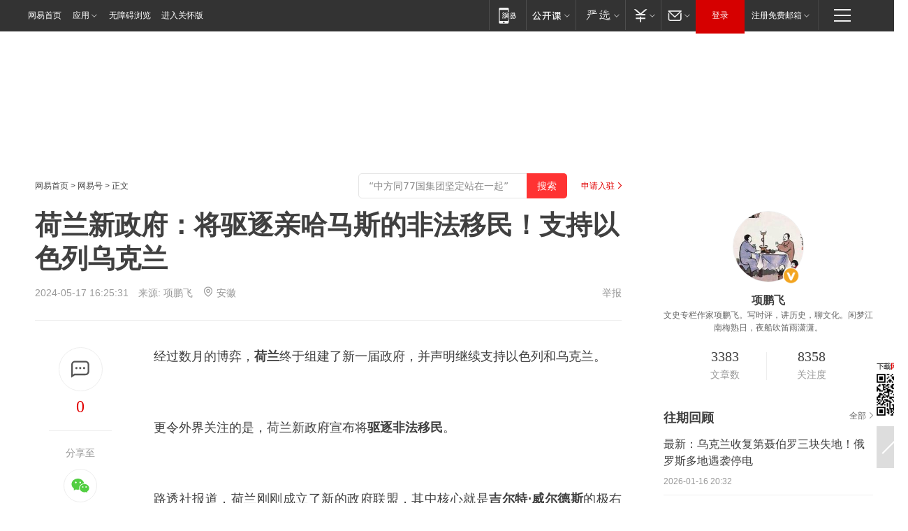

--- FILE ---
content_type: text/html; charset=utf-8
request_url: https://www.163.com/dy/article/J2DELQ4R05562LYG.html?f=post1603_tab_news
body_size: 30231
content:
<!DOCTYPE HTML>

<html id="ne_wrap" data-publishtime="2024-05-17 16:25:31" version="20220428" data-category="要闻">
<head>
    <script>
        var hideOuterSearch="0",getReferFrom=function(){var t,e=[{test:/https?:\/\/www\.163\.com[^\/]*?$/i,val:"163_index",type:"url"},{test:/https?\:\/\/.*\.163\.com(?:\/news\/(?:a|d|article)\/|(?:\/[^\/]+)?\/[0-9]{2}\/[0-9]{4}\/[0-9]{2}\/|(?:\/v2)?\/article\/(?:detail\/)?)([^\.\/]+)\.html.*/i,val:"163_doc",type:"url"},{test:/https?:\/\/.*\.163\.com\/(?:news\/v\/|v\/video\/|static\/[0-9]{1}\/|paike\/.*\/)([^\.\/]+)\.html.*/i,val:"163_video",type:"url"},{test:/163\.com$/i,val:"163",type:"domain"},{test:/baidu\.com$/i,val:"baidu",type:"domain"},{test:/sm\.cn$/i,val:"sm",type:"domain"},{test:/sogou\.com$/i,val:"sogou",type:"domain"},{test:/so\.com$/i,val:"360",type:"domain"},{test:/google/i,val:"google",type:"domain"},{test:/bing/i,val:"bing",type:"domain"},{test:/weibo/i,val:"weibo",type:"domain"},{test:/toutiao/i,val:"toutiao",type:"domain"}],i=document.referrer,o="",a="";if(i&&(o=(t=i.match(/^([hH][tT]{2}[pP]:\/\/|[hH][tT]{2}[pP][sS]:\/\/)([^\/]+).*?/))&&t[2]?t[2]:o),o){a=o;for(var r,s=0;s<e.length;s++)if((r=e[s]).test.test("url"===r.type?location.href:o)){a=r.val;break}}return a};function isTargetRefer(t){return!!t&&("baidu"===t||"toutiao"===t||"sm"===t||"google"===t||"360"===t||"sogou"===t||"bing"===t)}isTargetRefer(getReferFrom())&&hideOuterSearch&&"1"===hideOuterSearch&&(window.location.href="https://www.163.com/search?keyword=荷兰新政府：将驱逐亲哈马斯的非法移民！支持以色列乌克兰");
    </script>
    <title>荷兰新政府：将驱逐亲哈马斯的非法移民！支持以色列乌克兰|极右翼_网易订阅</title>
    <meta name="keywords" content="哈马斯,极右翼,非法移民,恐怖分子,荷兰新政府,以色列乌克兰"/>
    <meta name="description" content="荷兰新政府：将驱逐亲哈马斯的非法移民！支持以色列乌克兰,哈马斯,极右翼,非法移民,恐怖分子,荷兰新政府,以色列乌克兰"/>
    <meta name="author" content="网易">
    <meta name="Copyright" content="网易版权所有">
    <link rel="apple-touch-icon" href="https://static.ws.126.net/163/f2e/common/share-icon.png">
    <meta name="msapplication-TileImage" content="https://static.ws.126.net/163/f2e/common/share-icon.png">
    <link rel="mask-icon" href="https://static.ws.126.net/163/f2e/common/share-icon.png">
    <base target="_blank"><!--[if lte IE 6]></base><![endif]-->
    <meta http-equiv="expires" content="0">
    <meta http-equiv="Cache-Control" content="no-transform"/>
    <meta http-equiv="Cache-Control" content="no-siteapp" />
    <meta http-equiv="x-ua-compatible" content="ie=edge">
    <meta property="og:type" content="news">
    <meta property="og:title" content="荷兰新政府：将驱逐亲哈马斯的非法移民！支持以色列乌克兰">
    <meta property="og:description" content="荷兰新政府：将驱逐亲哈马斯的非法移民！支持以色列乌克兰,哈马斯,极右翼,非法移民,恐怖分子,荷兰新政府,以色列乌克兰">
    <meta property="og:url" content="https://www.163.com/dy/article/J2DELQ4R05562LYG.html">
    <meta property="article:author" content="网易">
    <meta property="article:published_time" content="2024-05-17T16:25:31+08:00">
    <meta name="referrer" content="always">
    <link rel="alternate" media="only screen and(max-width: 640px)" href="https://m.163.com/dy/article/J2DELQ4R05562LYG.html">
    <link rel="canonical" href="https://www.163.com/dy/article/J2DELQ4R05562LYG.html">
    <meta name="mobile-agent" content="format=html5; url=https://m.163.com/dy/article/J2DELQ4R05562LYG.html">
    <meta name="mobile-agent" content="format=xhtml; url=https://m.163.com/dy/article/J2DELQ4R05562LYG.html">
    <meta name="mobile-agent" content="format=wml; url=https://m.163.com/dy/article/J2DELQ4R05562LYG.html">
    <script src="https://static.ws.126.net/163/f2e/product/post2020_dy/static/redirect3.1.js?v=20231222" async="async"></script>
    <!--[if lt IE 9]>
    <script type="text/javascript" src="https://static.ws.126.net/163/f2e/post_nodejs/libs/js/html5shiv.min.js"></script><script type="text/javascript" src="https://static.ws.126.net/163/f2e/post_nodejs/libs/js/respond.min.js"></script>
    <![endif]-->
    <script src="https://static.ws.126.net/utf8/assets/js/jquery-1.10.2.min.js"></script>
    <script>jQuery.ajaxSettings.cache = true</script>
    
    <script>(function(){var bp=document.createElement('script');var curProtocol=window.location.protocol.split(':')[0];if(curProtocol==='https'){bp.src='https://zz.bdstatic.com/linksubmit/push.js'}else{bp.src='http://push.zhanzhang.baidu.com/push.js'}var s=document.getElementsByTagName("script")[0];s.parentNode.insertBefore(bp,s)})();;(function(){
var el = document.createElement("script");
el.src = "https://lf1-cdn-tos.bytegoofy.com/goofy/ttzz/push.js?de70e43cfa5b194e21ef889e98d7123a7deb9487dce7ed62313212129c4244a219d1c501ebd3301f5e2290626f5b53d078c8250527fa0dfd9783a026ff3cf719";
el.id = "ttzz";
var s = document.getElementsByTagName("script")[0];
s.parentNode.insertBefore(el, s);
})(window);</script>
    
    <!--include virtual="/special/ntes_common_model/post_dy_css.html" -->
      <script src="https://static.ws.126.net/163/f2e/libs/hls.min.js"></script>
    <link href="https://static.ws.126.net/163/f2e/product/post2020_dy/static/css/main.cee60e51.css" rel="stylesheet">
</head>
<body aria-url="https://www.163.com/dy/article/J2DELQ4R05562LYG_pdya11y.html" class="float_ad_flag">
    <!-- header -->
    <link rel="stylesheet" href="https://static.ws.126.net/163/f2e/commonnav2019/css/commonnav_headcss-fad753559b.css"/>
<!-- urs -->
<script _keep="true" src="https://urswebzj.nosdn.127.net/webzj_cdn101/message.js" type="text/javascript"></script>
<div class="ntes_nav_wrap" id="js_N_NTES_wrap">
  <div class="ntes-nav" id="js_N_nav">
    <div class="ntes-nav-main clearfix">
            <div class="c-fl" id="js_N_nav_left">
        <a class="ntes-nav-index-title ntes-nav-entry-wide c-fl" href="https://www.163.com/" title="网易首页">网易首页</a>
        <!-- 应用 -->
        <div class="js_N_navSelect ntes-nav-select ntes-nav-select-wide ntes-nav-app  c-fl">
          <a href="https://www.163.com/#f=topnav" class="ntes-nav-select-title ntes-nav-entry-bgblack JS_NTES_LOG_FE">应用
            <em class="ntes-nav-select-arr"></em>
          </a>
          <div class="ntes-nav-select-pop">
            <ul class="ntes-nav-select-list clearfix">
              <li>
                <a href="https://m.163.com/newsapp/#f=topnav">
                  <span>
                    <em class="ntes-nav-app-newsapp">网易新闻</em>
                  </span>
                </a>
              </li>
              <li>
                <a href="https://open.163.com/#f=topnav">
                  <span>
                    <em class="ntes-nav-app-open">网易公开课</em>
                  </span>
                </a>
              </li>
              <li>
                <a href="https://hongcai.163.com/?from=pcsy-button">
                  <span>
                    <em class="ntes-nav-app-hongcai">网易红彩</em>
                  </span>
                </a>
              </li>
              <li>
                <a href="https://u.163.com/aosoutbdbd8">
                  <span>
                    <em class="ntes-nav-app-yanxuan">网易严选</em>
                  </span>
                </a>
              </li>
              <li>
                <a href="https://mail.163.com/client/dl.html?from=mail46">
                  <span>
                    <em class="ntes-nav-app-mail">邮箱大师</em>
                  </span>
                </a>
              </li>
              <li class="last">
                <a href="https://study.163.com/client/download.htm?from=163app&utm_source=163.com&utm_medium=web_app&utm_campaign=business">
                  <span>
                    <em class="ntes-nav-app-study">网易云课堂</em>
                  </span>
                </a>
              </li>
            </ul>
          </div>
        </div>
      </div>
      <div class="c-fr">
        <!-- 片段开始 -->
        <div class="ntes-nav-quick-navigation">
          <a rel="noreferrer"class="ntes-nav-quick-navigation-btn" id="js_N_ntes_nav_quick_navigation_btn" target="_self">
            <em>快速导航
              <span class="menu1"></span>
              <span class="menu2"></span>
              <span class="menu3"></span>
            </em>
          </a>
          <div class="ntes-quicknav-pop" id="js_N_ntes_quicknav_pop">
            <div class="ntes-quicknav-list">
              <div class="ntes-quicknav-content">
                <ul class="ntes-quicknav-column ntes-quicknav-column-1">
                  <li>
                    <h3>
                      <a href="https://news.163.com">新闻</a>
                    </h3>
                  </li>
                  <li>
                    <a href="https://news.163.com/domestic">国内</a>
                  </li>
                  <li>
                    <a href="https://news.163.com/world">国际</a>
                  </li>
                  <li>
                    <a href="https://news.163.com/special/wangsansanhome/">王三三</a>
                  </li>
                </ul>
                <ul class="ntes-quicknav-column ntes-quicknav-column-2">
                  <li>
                    <h3>
                      <a href="https://sports.163.com">体育</a>
                    </h3>
                  </li>
                  <li>
                    <a href="https://sports.163.com/nba">NBA</a>
                  </li>
                  <li>
                    <a href="https://sports.163.com/cba">CBA</a>
                  </li>
                  <li>
                    <a href="https://sports.163.com/allsports">综合</a>
                  </li>
                  <li>
                    <a href="https://sports.163.com/zc">中超</a>
                  </li>
                  <li>
                    <a href="https://sports.163.com/world">国际足球</a>
                  </li>
                  <li>
                    <a href="https://sports.163.com/yc">英超</a>
                  </li>
                  <li>
                    <a href="https://sports.163.com/xj">西甲</a>
                  </li>
                  <li>
                    <a href="https://sports.163.com/yj">意甲</a>
                  </li>
                </ul>
                <ul class="ntes-quicknav-column ntes-quicknav-column-3">
                  <li>
                    <h3>
                      <a href="https://ent.163.com">娱乐</a>
                    </h3>
                  </li>
                  <li>
                    <a href="https://ent.163.com/star">明星</a>
                  </li>
                  <li>
                    <a href="https://ent.163.com/movie">电影</a>
                  </li>
                  <li>
                    <a href="https://ent.163.com/tv">电视</a>
                  </li>
                  <li>
                    <a href="https://ent.163.com/music">音乐</a>
                  </li>
                  <li>
                    <a href="https://ent.163.com/special/fmgs/">封面故事</a>
                  </li>
                </ul>
                <ul class="ntes-quicknav-column ntes-quicknav-column-4">
                  <li>
                    <h3>
                      <a href="https://money.163.com">财经</a>
                    </h3>
                  </li>
                  <li>
                    <a href="https://money.163.com/stock">股票</a>
                  </li>
                  <li>
                    <a href="https://money.163.com/special/caijingyuanchuang/">原创</a>
                  </li>
                  <li>
                    <a href="https://money.163.com/special/wycjzk-pc/">智库</a>
                  </li>
                </ul>
                <ul class="ntes-quicknav-column ntes-quicknav-column-5">
                  <li>
                    <h3>
                      <a href="https://auto.163.com">汽车</a>
                    </h3>
                  </li>
                  <li>
                    <a href="https://auto.163.com/buy">购车</a>
                  </li>
                  <li>
                    <a href="http://product.auto.163.com">车型库</a>
                  </li>
                </ul>
                <ul class="ntes-quicknav-column ntes-quicknav-column-6">
                  <li>
                    <h3>
                      <a href="https://tech.163.com">科技</a>
                    </h3>
                  </li>
                  <li>
                    <a href="https://tech.163.com/smart/">网易智能</a>
                  </li>
                  <li>
                    <a href="https://tech.163.com/special/S1554800475317/">原创</a>
                  </li>
                  <li>
                    <a href="https://tech.163.com/it">IT</a>
                  </li>
                  <li>
                    <a href="https://tech.163.com/internet">互联网</a>
                  </li>
                  <li>
                    <a href="https://tech.163.com/telecom/">通信</a>
                  </li>
                </ul>
                <ul class="ntes-quicknav-column ntes-quicknav-column-7">
                  <li>
                    <h3>
                      <a href="https://fashion.163.com">时尚</a>
                    </h3>
                  </li>
                  <li>
                    <a href="https://fashion.163.com/art">艺术</a>
                  </li>
                  <li>
                    <a href="https://travel.163.com">旅游</a>
                  </li>
                </ul>
                <ul class="ntes-quicknav-column ntes-quicknav-column-8">
                  <li>
                    <h3>
                      <a href="https://mobile.163.com">手机</a>
                      <span>/</span>
                      <a href="https://digi.163.com/">数码</a>
                    </h3>
                  </li>
                  <li>
                    <a href="https://mobile.163.com/special/jqkj_list/">惊奇科技</a>
                  </li>
                  <li>
                    <a href="https://mobile.163.com/special/cpshi_list/">易评机</a>
                  </li>
                  <li>
                    <a href="https://hea.163.com/">家电</a>
                  </li>
                </ul>
                <ul class="ntes-quicknav-column ntes-quicknav-column-9">
                  <li>
                    <h3>
                      <a href="https://house.163.com">房产</a>
                      <span>/</span>
                      <a href="https://home.163.com">家居</a>
                    </h3>
                  </li>
                  <li>
                    <a href="https://bj.house.163.com">北京房产</a>
                  </li>
                  <li>
                    <a href="https://sh.house.163.com">上海房产</a>
                  </li>
                  <li>
                    <a href="https://gz.house.163.com">广州房产</a>
                  </li>
                  <li>
                    <a href="https://xf.house.163.com/">楼盘库</a>
                  </li>
                  <li>
                    <a href="https://designer.home.163.com/search">设计师库</a>
                  </li>
                  <li>
                    <a href="https://photo.home.163.com/">案例库</a>
                  </li>
                </ul>
                <ul class="ntes-quicknav-column ntes-quicknav-column-11">
                  <li>
                    <h3>
                      <a href="https://edu.163.com">教育</a>
                    </h3>
                  </li>
                  <li>
                    <a href="https://edu.163.com/liuxue">留学</a>
                  </li>
                  <li>
                    <a href="https://edu.163.com/gaokao">高考</a>
                  </li>
                </ul>
                <div class="ntes-nav-sitemap">
                  <a href="https://sitemap.163.com/">
                    <i></i>查看网易地图</a>
                </div>
              </div>
            </div>
          </div>
        </div>
        <div class="c-fr">
          <div class="c-fl" id="js_N_navLoginBefore">
            <div id="js_N_navHighlight" class="js_loginframe ntes-nav-login ntes-nav-login-normal">
              <a href="https://reg.163.com/" class="ntes-nav-login-title" id="js_N_nav_login_title">登录</a>
              <div class="ntes-nav-loginframe-pop" id="js_N_login_wrap">
                <!--加载登陆组件-->
              </div>
            </div>
            <div class="js_N_navSelect ntes-nav-select ntes-nav-select-wide  JS_NTES_LOG_FE c-fl">
              <a class="ntes-nav-select-title ntes-nav-select-title-register" href="https://mail.163.com/register/index.htm?from=163navi&regPage=163">注册免费邮箱
                <em class="ntes-nav-select-arr"></em>
              </a>
              <div class="ntes-nav-select-pop">
                <ul class="ntes-nav-select-list clearfix" style="width:210px;">
                  <li>
                    <a href="https://reg1.vip.163.com/newReg1/reg?from=new_topnav&utm_source=new_topnav">
                      <span style="width:190px;">注册VIP邮箱（特权邮箱，付费）</span>
                    </a>
                  </li>
                  <li class="last JS_NTES_LOG_FE">
                    <a href="https://mail.163.com/client/dl.html?from=mail46">
                      <span style="width:190px;">免费下载网易官方手机邮箱应用</span>
                    </a>
                  </li>
                </ul>
              </div>
            </div>
          </div>
          <div class="c-fl" id="js_N_navLoginAfter" style="display:none">
            <div id="js_N_logined_warp" class="js_N_navSelect ntes-nav-select ntes-nav-logined JS_NTES_LOG_FE">
              <a class="ntes-nav-select-title ntes-nav-logined-userinfo">
                <span id="js_N_navUsername" class="ntes-nav-logined-username"></span>
                <em class="ntes-nav-select-arr"></em>
              </a>
              <div id="js_login_suggest_wrap" class="ntes-nav-select-pop">
                <ul id="js_logined_suggest" class="ntes-nav-select-list clearfix"></ul>
              </div>
            </div>
            <a class="ntes-nav-entry-wide c-fl" target="_self" id="js_N_navLogout">安全退出</a>
          </div>
        </div>

        <ul class="ntes-nav-inside">
          <li>
            <div class="js_N_navSelect ntes-nav-select c-fl">
              <a href="https://www.163.com/newsapp/#f=163nav" class="ntes-nav-mobile-title ntes-nav-entry-bgblack">
                <em class="ntes-nav-entry-mobile">移动端</em>
              </a>
              <div class="qrcode-img">
                <a href="https://www.163.com/newsapp/#f=163nav">
                  <img src="//static.ws.126.net/f2e/include/common_nav/images/topapp.jpg">
                </a>
              </div>
            </div>
          </li>
          <li>
            <div class="js_N_navSelect ntes-nav-select c-fl">
              <a id="js_love_url" href="https://open.163.com/#ftopnav0" class="ntes-nav-select-title ntes-nav-select-title-huatian ntes-nav-entry-bgblack">
                <em class="ntes-nav-entry-huatian">网易公开课</em>
                <em class="ntes-nav-select-arr"></em>
                <span class="ntes-nav-msg">
                  <em class="ntes-nav-msg-num"></em>
                </span>
              </a>
              <div class="ntes-nav-select-pop ntes-nav-select-pop-huatian">
                <ul class="ntes-nav-select-list clearfix">
                  <li>
                    <a href="https://open.163.com/ted/#ftopnav1">
                      <span>TED</span>
                    </a>
                  </li>
                  <li>
                    <a href="https://open.163.com/cuvocw/#ftopnav2">
                      <span>中国大学视频公开课</span>
                    </a>
                  </li>
                  <li>
                    <a href="https://open.163.com/ocw/#ftopnav3">
                      <span>国际名校公开课</span>
                    </a>
                  </li>
                  <li>
                    <a href="https://open.163.com/appreciation/#ftopnav4">
                      <span>赏课·纪录片</span>
                    </a>
                  </li>
                  <li>
                    <a href="https://vip.open.163.com/#ftopnav5">
                      <span>付费精品课程</span>
                    </a>
                  </li>
                  <li>
                    <a href="https://open.163.com/special/School/beida.html#ftopnav6">
                      <span>北京大学公开课</span>
                    </a>
                  </li>
                  <li class="last">
                    <a href="https://open.163.com/newview/movie/courseintro?newurl=ME7HSJR07#ftopnav7">
                      <span>英语课程学习</span>
                    </a>
                  </li>
                </ul>
              </div>
            </div>
          </li>
          <li>
            <div class="js_N_navSelect ntes-nav-select c-fl">
              <a id="js_lofter_icon_url" href="https://you.163.com/?from=web_fc_menhu_xinrukou_1" class="ntes-nav-select-title ntes-nav-select-title-lofter ntes-nav-entry-bgblack">
                <em class="ntes-nav-entry-lofter">网易严选</em>
                <em class="ntes-nav-select-arr"></em>
                <span class="ntes-nav-msg" id="js_N_navLofterMsg">
                  <em class="ntes-nav-msg-num"></em>
                </span>
              </a>
              <div class="ntes-nav-select-pop ntes-nav-select-pop-lofter">
                <ul id="js_lofter_pop_url" class="ntes-nav-select-list clearfix">
                  <li>
                    <a href="https://act.you.163.com/act/pub/ABuyLQKNmKmK.html?from=out_ynzy_xinrukou_2">
                      <span>新人特价</span>
                    </a>
                  </li>
                  <li>
                    <a href="https://you.163.com/topic/v1/pub/Pew1KBH9Au.html?from=out_ynzy_xinrukou_3">
                      <span>9.9专区</span>
                    </a>
                  </li>
                  <li>
                    <a href="https://you.163.com/item/newItemRank?from=out_ynzy_xinrukou_4">
                      <span>新品热卖</span>
                    </a>
                  </li>
                  <li>
                    <a href="https://you.163.com/item/recommend?from=out_ynzy_xinrukou_5">
                      <span>人气好物</span>
                    </a>
                  </li>
                  <li>
                    <a href="https://you.163.com/item/list?categoryId=1005000&from=out_ynzy_xinrukou_7">
                      <span>居家生活</span>
                    </a>
                  </li>
                  <li>
                    <a href="https://you.163.com/item/list?categoryId=1010000&from=out_ynzy_xinrukou_8">
                      <span>服饰鞋包</span>
                    </a>
                  </li>
                  <li>
                    <a href="https://you.163.com/item/list?categoryId=1011000&from=out_ynzy_xinrukou_9">
                      <span>母婴亲子</span>
                    </a>
                  </li>
                  <li class="last">
                    <a href="https://you.163.com/item/list?categoryId=1005002&from=out_ynzy_xinrukou_10">
                      <span>美食酒水</span>
                    </a>
                  </li>
                </ul>
              </div>
            </div>
          </li>
          <li>
            <div class="js_N_navSelect ntes-nav-select c-fl">
              <a href="https://ecard.163.com/" class="ntes-nav-select-title
        ntes-nav-select-title-money ntes-nav-entry-bgblack">
                <em class="ntes-nav-entry-money">支付</em>
                <em class="ntes-nav-select-arr"></em>
              </a>
              <div class="ntes-nav-select-pop ntes-nav-select-pop-temp">
                <ul class="ntes-nav-select-list clearfix">
                  <li>
                    <a href="https://ecard.163.com/#f=topnav">
                      <span>一卡通充值</span>
                    </a>
                  </li>
                  <li>
                    <a href="https://ecard.163.com/script/index#f=topnav">
                      <span>一卡通购买</span>
                    </a>
                  </li>
                  <li>
                    <a href="https://epay.163.com/">
                      <span>我的网易支付</span>
                    </a>
                  </li>
                  <li class="last">
                    <a href="https://globalpay.163.com/home">
                      <span>网易跨境支付</span>
                    </a>
                  </li>
                </ul>
              </div>
            </div>
          </li>
          <li>
            <div class="js_N_navSelect ntes-nav-select c-fl">
              <a id="js_mail_url" rel="noreferrer"class="ntes-nav-select-title
        ntes-nav-select-title-mail ntes-nav-entry-bgblack">
                <em class="ntes-nav-entry-mail">邮箱</em>
                <em class="ntes-nav-select-arr"></em>
                <span class="ntes-nav-msg" id="js_N_navMailMsg">
                  <em class="ntes-nav-msg-num" id="js_N_navMailMsgNum"></em>
                </span>
              </a>
              <div class="ntes-nav-select-pop ntes-nav-select-pop-mail">
                <ul class="ntes-nav-select-list clearfix">
                  <li>
                    <a href="https://email.163.com/#f=topnav">
                      <span>免费邮箱</span>
                    </a>
                  </li>
                  <li>
                    <a href="https://vipmail.163.com/#f=topnav">
                      <span>VIP邮箱</span>
                    </a>
                  </li>
                  <li>
                    <a href="https://qiye.163.com/?from=NetEase163top">
                      <span>企业邮箱</span>
                    </a>
                  </li>
                  <li>
                    <a href="https://mail.163.com/register/index.htm?from=ntes_nav&regPage=163">
                      <span>免费注册</span>
                    </a>
                  </li>
                  <li class="last">
                    <a href="https://mail.163.com/dashi/dlpro.html?from=mail46">
                      <span>客户端下载</span>
                    </a>
                  </li>
                </ul>
              </div>
            </div>
          </li>
        </ul>
      </div>
    </div>
  </div>
</div>
<script src="https://static.ws.126.net/163/f2e/commonnav2019/js/commonnav_headjs-8e9e7c8602.js"></script>
    <!-- content -->
    <div class="wrapper clearfix" id="contain" data-wemediaid="W3923823408452384290" data-docid="J2DELQ4R05562LYG" data-ptime="2024-05-17 16:25:31" data-hidead="false"  data-h-account="-"  data-ispay="false" data-adv="">
        
        <div class="post_area post_columnad_top" data-adid="article_dy_column_1" style="margin-top: 30px; height:125px;">
            <!-- 网易号文章通发页顶部通栏 -->
<div style="position:relative;">
<div class="at_item common_ad_item top_ad_column" adType="topColumnAd" normalw="1200" normalh="125" requestUrl="https://nex.163.com/q?app=7BE0FC82&c=dyarticle&l=11&site=netease&affiliate=163&cat=dyarticle&type=column1200x125&location=1"></div>
<a href="javascript:;" target="_self" class="ad_hover_href"></a>
</div>
        </div>
        
        <div class="post_main">
            
            <!-- crumb -->
            <div class="post_crumb">
                <a href="https://www.163.com/">网易首页</a> &gt; <a href="https://dy.163.com/">网易号</a> &gt; 正文
                <a class="to_reg" href="https://dy.163.com/wemedia/index.html">申请入驻</a>
				<div id="netease_search"  style=" margin: -12px 20px 0 0; vertical-align: top; float:right;"></div>
              	<script>window.UID_TARGET = ['0', '1', '2', '3', '4', '5', '6', '7']</script>
				<script src="https://static.ws.126.net/163/f2e/modules/search2022/search2022.cdbc9331.js" async></script>
            </div>
            
            
            <h1 class="post_title">荷兰新政府：将驱逐亲哈马斯的非法移民！支持以色列乌克兰</h1>
            <!--keywordsList beigin-->
            
            <!--keywordsList end-->
            <!-- 来源 -->
            <div class="post_info">
                
                    
                      2024-05-17 16:25:31　来源: <a href="https://www.163.com/dy/media/T1680242986594.html">项鹏飞</a>
                    <img src="https://static.ws.126.net/163/f2e/dy_media/dy_media/static/images/ipLocation.f6d00eb.svg" style="vertical-align: top;margin: -7px 0 0 6px;">安徽
                    
                
                &nbsp;<a href="https://www.163.com/special/0077jt/tipoff.html?title=%E8%8D%B7%E5%85%B0%E6%96%B0%E6%94%BF%E5%BA%9C%EF%BC%9A%E5%B0%86%E9%A9%B1%E9%80%90%E4%BA%B2%E5%93%88%E9%A9%AC%E6%96%AF%E7%9A%84%E9%9D%9E%E6%B3%95%E7%A7%BB%E6%B0%91%EF%BC%81%E6%94%AF%E6%8C%81%E4%BB%A5%E8%89%B2%E5%88%97%E4%B9%8C%E5%85%8B%E5%85%B0" target="_blank" class="post_jubao">举报</a>
            </div>
            <div class="post_content" id="content" data-cover="">
                <div class="post_top">
                    
                    <div class="post_top_tie">
                        <a class="post_top_tie_icon" target="_self" href="#post_comment_area" title="快速发贴"></a>
                        <a class="post_top_tie_count js-tielink js-tiejoincount" href="#" title="点击查看跟贴">0</a>
                    </div>
                    
                    <div class="post_top_share">
                        <span class="post_top_share_title">分享至</span>
                        <ul class="post_share">
                            <li class="share_weixin js_weixin">
                                <a href="javascript:;" target="_self"><i title="分享到微信"></i></a>
                            </li>
                            <li class="share_weibo js_share" data-type="weibo">
                                <a href="javascript:;" target="_self"><i title="分享到新浪微博"></i></a>
                            </li>
                            <li class="share_qzone js_share" data-type="qzone">
                                <a href="javascript:;" target="_self"><i title="分享到QQ空间"></i></a>
                            </li>
                        </ul>
                        <div class="js_qrcode_wrap hidden" id="js_qrcode_top">
                            <div class="js_qrcode_arr"></div>
                            <a href="javascript:;" target="_self" class="js_qrcode_close" title="关闭"></a>
                            <div class="js_qrcode_img js_share_qrcode"></div>
                            <p>用微信扫码二维码</p>
                            <p>分享至好友和朋友圈</p>
                        </div>
                    </div>
                </div>
                
                <div class="post_body">
                    <p id="2NCN6ESU">经过数月的博弈，<strong>荷兰</strong>终于组建了新一届政府，并声明继续支持以色列和乌克兰。</p><p id="2NCNCSVS"><br/>更令外界关注的是，荷兰新政府宣布将<strong>驱逐非法移民</strong>。<br/></p><p id="2NCN6ET0"><br/>路透社报道，荷兰刚刚成立了新的政府联盟，其中核心就是<strong>吉尔特·威尔德斯</strong>的极右翼政党<strong>PVV</strong>。</p><p id="2NCNCSVU"><br/>引发热议的是，其他<strong>3个</strong>同PVV一起联合执政的，也是<strong>右翼政党。</strong></p><p id="2NCNCSVV"><br/><strong>威尔德斯</strong>随后也官方宣布了这一消息，并透露了一份执政联盟达成的谈判协议。<br/></p><p id="2NCN6ET2"><br/>据悉，协议中荷兰再次重申，将坚定支持<strong>以色列</strong>，标志性的举动就是宣布会把驻以大使馆从<strong>特拉维夫</strong>迁至<strong>耶路撒冷</strong>。</p><p id="2NCNCT02">荷兰还表示将采取新措施支持其犹太社区，并驱逐非法移民，其中就包括大量<strong>亲哈马斯</strong>的群体。</p><p id="2NCNCT03"><br/>威尔德斯明确表示将反对非法移民以<strong>“家庭团聚”</strong>的方式涌入。<br/></p><p id="2NCN6ET4"><br/>这联合协议中写到：“尽可能驱逐没有有效居留许可的人，甚至强制驱逐。”</p><p id="2NCNCT05"><br/>荷兰此举也是对之前亲哈马斯群体在本国的暴力抗议，作出了明确回应。</p><p id="2NCNCT06"><br/>稍早时候，由美国<strong>高校爆发</strong>的反以色列抗议也蔓延到了<strong>荷兰大学</strong>。<br/></p><p id="2NCN6ET6"><br/>荷兰多地也相继发生了不同程度的暴力抗议活动。但与一些美国高校的“纵容”做法不同的是，荷兰选择了强硬回应。</p><p id="2NCNCT08"><br/>Visegrád 24 媒体之前的报道显示，荷兰的防暴警察就进入了<strong>阿姆斯特丹大学</strong>的反以色列营区，开始强制清场。</p><p id="2NCNCT09"><br/>因此在荷兰新政府的联合协议中，还明确提到了将减少来自非欧盟学生的数量。<br/></p><p id="2NCN6ET8"><br/>另一方面，威尔德斯对俄乌战争的态度也发生了改变，荷兰新政府表态将继续支持乌克兰。</p><p id="2NCNCT0B"><br/>此前维尔德斯曾<strong>反对</strong>向乌克兰提供军事援助。</p><p id="2NCN6ET9">但在联合协议中，他已经同意将GDP的<strong>2%</strong>用于军事，以满足北约支持乌克兰的需要。<br/></p><p id="2NCN6ETB"><br/>此外，该联盟协议还涉及了其他事项，如改变荷兰对<strong>核应用</strong>的立场。</p><p id="2NCNCT0E"><br/>荷兰新政府甚至宣布将开始建造<strong>4座</strong>新核反应堆。<br/></p><p id="2NCN6ETD"><br/>在俄乌战争和以哈战争的背景下，荷兰这一系列举动也将产生不小的影响。</p>
                </div>
                
                
                    
                    
                <div class="post_statement">
                    <span class="bg"></span>
                    
                    <p>特别声明：以上内容(如有图片或视频亦包括在内)为自媒体平台“网易号”用户上传并发布，本平台仅提供信息存储服务。</p>
                    <p>Notice: The content above (including the pictures and videos if any) is uploaded and posted by a user of NetEase Hao, which is a social media platform and only provides information storage services.</p>
                    
                </div>
                <!-- tie -->
                <link rel="stylesheet" href="https://static.ws.126.net/163/f2e/tie-sdk/tie-2020-11b4ffc1a813dfcc799e.css">
<script>
  var loadMessageError2 = function () {
      // message加载失败降级到nginx,产品可以在load事件重新初始化
      var cdnPath = 'https://dl.reg.163.com/webzj/ngx/message.js';
      var script = document.createElement('script');
      script.src = cdnPath;
      document.body.appendChild(script);
  }
  var loadMessageError1 = function () {
      // message加载失败降级备份cdn域名,产品可以在load事件重新初始化
      var cdnPath = 'https://webzj.netstatic.net/webzj_cdn101/message4.js';
      var script = document.createElement('script');
      script.src = cdnPath;
      script.onerror = loadMessageError2
      document.body.appendChild(script);
  }  
</script>
<script onerror="loadMessageError1()" src="https://urswebzj.nosdn.127.net/webzj_cdn101/message.js"></script>
<script type="text/javascript" src="https://acstatic-dun.126.net/tool.min.js"></script>
<script type="text/javascript">
  //初始化反作弊
  var wm = null;
  // 只需初始化一次
  initWatchman({
    productNumber: 'YD00157343455660',
    onload: function (instance) {
      wm = instance
    }
  });
</script>
<script type="text/javascript" src="https://static.ws.126.net/163/f2e/tie-sdk/tie-2020-11b4ffc1a813dfcc799e.js"></script>

                <div class="tie-areas post_comment" id="post_comment_area">
                    <div id="tie"></div>
                </div>
                <script type="text/javascript" language="javascript">
                    var isShowComments = true, tieChannel = "";
                </script>
                <script>
                    (function () {
                        if (window.isShowComments === undefined) {
                            window.isShowComments = true;
                        }
                        var config = {
                            "productKey": "a2869674571f77b5a0867c3d71db5856",
                            "docId": "J2DELQ4R05562LYG", //"data.article.postid", "FNMG85GQ0514HDQI"
                            "target": document.getElementById("tie"),
                            "operators": ["up", "down", "reply", "share"],
                            "isShowComments": isShowComments,   //是否显示帖子列表
                            "hotSize": 3,   //热门跟贴列表 展示3 条
                            "newSize": 2,   //最新跟贴列表 展示 10 条
                            "showPaging": false, //显示分页栏
                            "submitType": "commentPage"   //新发帖子的展现形式：停留在当前页面(currentPage) | 跳转到跟贴详情页(commentPage)
                        };
                        Tie.init(config, function(data) {});
                    })();
                </script>
                <!-- next -->
                <div class="post_next hidden">
                    <div class="post_next_name"><i>/</i><span>阅读下一篇</span><i>/</i></div>
                    <h3><a id="js_next" href=""></a></h3>
                    <div class="post_next_to">
                        <a href="https://www.163.com/?f=post2020_dy">返回网易首页</a>
                        <a href="https://www.163.com/newsapp/#f=post2020_dy">下载网易新闻客户端</a>
                    </div>
                </div>
                
            </div>
            <!-- recommend -->
            <div class="post_recommends js-tab-mod" data-event="click" >
                <div class="post_recommends_titles">
                    <div class="post_recommends_title js-tab">相关推荐</div>
                    
                    <div class="post_recommends_title js-tab">热点推荐</div>
                    
                </div>
                <div class="post_recommends_ulist js-content">
                    <ul class="post_recommends_list">
                        
                        
                        
                        
                    	
                        
                        <li class="post_recommend">
                            
                            <a class="post_recommend_img" href="https://www.163.com/dy/article/KJE3R80L0519DBFP.html?f=post2020_dy_recommends">
                                <img src="https://nimg.ws.126.net/?url=http://cms-bucket.ws.126.net/2026/0116/3b25c540p00t8ymed0019c0009c0070c.png&thumbnail=140y88&quality=80&type=jpg" onerror="this.onerror=''; this.src='https://static.ws.126.net/dy/images/default180x120.jpg'">
                            </a>
                            
                            <div class="post_recommend_info">
                                <h3 class="post_recommend_title"><a href="https://www.163.com/dy/article/KJE3R80L0519DBFP.html?f=post2020_dy_recommends">柬埔寨副首相：柬埔寨从未说过不再接受来自中国投资</a></h3>
                                <p class="post_recommend_time">国是直通车 2026-01-16 21:21:02</p>
                                
                                <a href="https://www.163.com/dy/article/KJE3R80L0519DBFP.html?f=post2020_dy_recommends" class="post_recommend_tie">
                                    <span class="post_recommend_tie_inner">
                                        <span class="post_recommend_tie_icon">
                                            <i></i> 1198
                                        </span>
                                        <span class="post_recommend_tie_text">
                                            <em>跟贴</em> 1198
                                        </span>
                                    </span>
                                </a>
                                
                            </div>
                        </li>
                        
                        
                        
                    	
                        
                        <li class="post_recommend">
                            
                            <a class="post_recommend_img" href="https://www.163.com/dy/article/KJDNUHB50514R9KE.html?f=post2020_dy_recommends">
                                <img src="https://nimg.ws.126.net/?url=http://bjnewsrec-cv.ws.126.net/doccover_gen/KJDNUHB50514R9KE_cover.png&thumbnail=140y88&quality=80&type=jpg" onerror="this.onerror=''; this.src='https://static.ws.126.net/dy/images/default180x120.jpg'">
                            </a>
                            
                            <div class="post_recommend_info">
                                <h3 class="post_recommend_title"><a href="https://www.163.com/dy/article/KJDNUHB50514R9KE.html?f=post2020_dy_recommends">中国被公认为世界上最安全的大国</a></h3>
                                <p class="post_recommend_time">中国日报网 2026-01-16 17:53:07</p>
                                
                                <a href="https://www.163.com/dy/article/KJDNUHB50514R9KE.html?f=post2020_dy_recommends" class="post_recommend_tie">
                                    <span class="post_recommend_tie_inner">
                                        <span class="post_recommend_tie_icon">
                                            <i></i> 10639
                                        </span>
                                        <span class="post_recommend_tie_text">
                                            <em>跟贴</em> 10639
                                        </span>
                                    </span>
                                </a>
                                
                            </div>
                        </li>
                        
                        
                        
                    	
                      	<div class="post_recommend artificial_collect_item"></div>
                    	
                        
                        <li class="post_recommend">
                            
                            <a class="post_recommend_img" href="https://www.163.com/v/video/VOIGUFGG2.html?f=post2020_dy_recommends">
                                <img src="https://nimg.ws.126.net/?url=http://videoimg.ws.126.net/cover/20260117/dmvPzDCK7_cover.jpg&thumbnail=140y88&quality=80&type=jpg" onerror="this.onerror=''; this.src='https://static.ws.126.net/dy/images/default180x120.jpg'">
                            </a>
                            
                            <div class="post_recommend_info">
                                <h3 class="post_recommend_title"><a href="https://www.163.com/v/video/VOIGUFGG2.html?f=post2020_dy_recommends"><i class="post_recommend_video"></i>中国排面！即使没穿军装也自带气场，队伍整齐划一帅出新高度</a></h3>
                                <p class="post_recommend_time">北青网-北京青年报 2026-01-17 03:15:56</p>
                                
                                <a href="https://www.163.com/v/video/VOIGUFGG2.html?f=post2020_dy_recommends" class="post_recommend_tie">
                                    <span class="post_recommend_tie_inner">
                                        <span class="post_recommend_tie_icon">
                                            <i></i> 183
                                        </span>
                                        <span class="post_recommend_tie_text">
                                            <em>跟贴</em> 183
                                        </span>
                                    </span>
                                </a>
                                
                            </div>
                        </li>
                        
                        
                        
                    	
                      	<div class="post_recommend artificial_collect_item"></div>
                    	
                        
                        <li class="post_recommend">
                            
                            <a class="post_recommend_img" href="https://www.163.com/dy/article/KJE0CA6I05345ARG.html?f=post2020_dy_recommends">
                                <img src="https://nimg.ws.126.net/?url=http://dingyue.ws.126.net/2026/0116/0069ed17j00t8yiki000zd000ku00fmp.jpg&thumbnail=140y88&quality=80&type=jpg" onerror="this.onerror=''; this.src='https://static.ws.126.net/dy/images/default180x120.jpg'">
                            </a>
                            
                            <div class="post_recommend_info">
                                <h3 class="post_recommend_title"><a href="https://www.163.com/dy/article/KJE0CA6I05345ARG.html?f=post2020_dy_recommends">梁朝伟穿新款绿大衣推介白酒，本人热情说吉祥话，因“太不社恐”被网友怀疑是AI，品牌工作人员：是真梁朝伟，不是AI</a></h3>
                                <p class="post_recommend_time">扬子晚报 2026-01-16 20:27:10</p>
                                
                                <a href="https://www.163.com/dy/article/KJE0CA6I05345ARG.html?f=post2020_dy_recommends" class="post_recommend_tie">
                                    <span class="post_recommend_tie_inner">
                                        <span class="post_recommend_tie_icon">
                                            <i></i> 151
                                        </span>
                                        <span class="post_recommend_tie_text">
                                            <em>跟贴</em> 151
                                        </span>
                                    </span>
                                </a>
                                
                            </div>
                        </li>
                        
                        
                        
                    	
                        
                        <li class="post_recommend">
                            
                            <a class="post_recommend_img" href="https://www.163.com/dy/article/KJDSL6GB05149AGP.html?f=post2020_dy_recommends">
                                <img src="https://nimg.ws.126.net/?url=http://bjnewsrec-cv.ws.126.net/little756953e5734j00t8yf9n001md200ku00jjg00ku00jj.jpg&thumbnail=140y88&quality=80&type=jpg" onerror="this.onerror=''; this.src='https://static.ws.126.net/dy/images/default180x120.jpg'">
                            </a>
                            
                            <div class="post_recommend_info">
                                <h3 class="post_recommend_title"><a href="https://www.163.com/dy/article/KJDSL6GB05149AGP.html?f=post2020_dy_recommends">财政部同意福彩变更双色球游戏规则</a></h3>
                                <p class="post_recommend_time">吉刻新闻 2026-01-16 19:15:24</p>
                                
                                <a href="https://www.163.com/dy/article/KJDSL6GB05149AGP.html?f=post2020_dy_recommends" class="post_recommend_tie">
                                    <span class="post_recommend_tie_inner">
                                        <span class="post_recommend_tie_icon">
                                            <i></i> 3985
                                        </span>
                                        <span class="post_recommend_tie_text">
                                            <em>跟贴</em> 3985
                                        </span>
                                    </span>
                                </a>
                                
                            </div>
                        </li>
                        
                        
                        
                    	
                      	<div class="post_recommend artificial_collect_item"></div>
                    	
                        
                        <li class="post_recommend">
                            
                            <a class="post_recommend_img" href="https://www.163.com/dy/article/KJFMSKQD0512D3VJ.html?f=post2020_dy_recommends">
                                <img src="https://nimg.ws.126.net/?url=http://dingyue.ws.126.net/2026/0117/10a3a7d0j00t8zq0c003wd000js017yg.jpg&thumbnail=140y88&quality=80&type=jpg" onerror="this.onerror=''; this.src='https://static.ws.126.net/dy/images/default180x120.jpg'">
                            </a>
                            
                            <div class="post_recommend_info">
                                <h3 class="post_recommend_title"><a href="https://www.163.com/dy/article/KJFMSKQD0512D3VJ.html?f=post2020_dy_recommends">广东云浮一学生上午匿名投诉学校下午就被找到？校方通报</a></h3>
                                <p class="post_recommend_time">新京报 2026-01-17 12:13:05</p>
                                
                                <a href="https://www.163.com/dy/article/KJFMSKQD0512D3VJ.html?f=post2020_dy_recommends" class="post_recommend_tie">
                                    <span class="post_recommend_tie_inner">
                                        <span class="post_recommend_tie_icon">
                                            <i></i> 744
                                        </span>
                                        <span class="post_recommend_tie_text">
                                            <em>跟贴</em> 744
                                        </span>
                                    </span>
                                </a>
                                
                            </div>
                        </li>
                        
                        
                        
                    	
                      	<div class="post_recommend artificial_collect_item"></div>
                    	
                        
                        <li class="post_recommend">
                            
                            <a class="post_recommend_img" href="https://www.163.com/dy/article/KJFJLVP2053469LG.html?f=post2020_dy_recommends">
                                <img src="https://nimg.ws.126.net/?url=http://bjnewsrec-cv.ws.126.net/little843054a9d8dj00t8zna2001td000u000gdg.jpg&thumbnail=140y88&quality=80&type=jpg" onerror="this.onerror=''; this.src='https://static.ws.126.net/dy/images/default180x120.jpg'">
                            </a>
                            
                            <div class="post_recommend_info">
                                <h3 class="post_recommend_title"><a href="https://www.163.com/dy/article/KJFJLVP2053469LG.html?f=post2020_dy_recommends">重庆、四川、湖南多地“刨猪宴”临时取消</a></h3>
                                <p class="post_recommend_time">极目新闻 2026-01-17 11:17:02</p>
                                
                                <a href="https://www.163.com/dy/article/KJFJLVP2053469LG.html?f=post2020_dy_recommends" class="post_recommend_tie">
                                    <span class="post_recommend_tie_inner">
                                        <span class="post_recommend_tie_icon">
                                            <i></i> 2
                                        </span>
                                        <span class="post_recommend_tie_text">
                                            <em>跟贴</em> 2
                                        </span>
                                    </span>
                                </a>
                                
                            </div>
                        </li>
                        
                        
                        
                    	
                        
                        <li class="post_recommend">
                            
                            <a class="post_recommend_img" href="https://www.163.com/dy/article/KJE31JJE051492LM.html?f=post2020_dy_recommends">
                                <img src="https://nimg.ws.126.net/?url=http://bjnewsrec-cv.ws.126.net/little6343c0b0ef7j00t8ykfp005md200b400b4g004t004t.jpg&thumbnail=140y88&quality=80&type=jpg" onerror="this.onerror=''; this.src='https://static.ws.126.net/dy/images/default180x120.jpg'">
                            </a>
                            
                            <div class="post_recommend_info">
                                <h3 class="post_recommend_title"><a href="https://www.163.com/dy/article/KJE31JJE051492LM.html?f=post2020_dy_recommends">春节放假35天，返岗再发5000元，浙江这家“神仙公司”火了！“10多年都是这样，不希望员工来去匆匆”</a></h3>
                                <p class="post_recommend_time">都市快报橙柿互动 2026-01-16 21:07:02</p>
                                
                                <a href="https://www.163.com/dy/article/KJE31JJE051492LM.html?f=post2020_dy_recommends" class="post_recommend_tie">
                                    <span class="post_recommend_tie_inner">
                                        <span class="post_recommend_tie_icon">
                                            <i></i> 701
                                        </span>
                                        <span class="post_recommend_tie_text">
                                            <em>跟贴</em> 701
                                        </span>
                                    </span>
                                </a>
                                
                            </div>
                        </li>
                        
                        
                        
                    	
                      	<div class="post_recommend artificial_collect_item"></div>
                    	
                        
                        <li class="post_recommend">
                            
                            <a class="post_recommend_img" href="https://www.163.com/news/article/KJE61I3S0001899O.html?f=post2020_dy_recommends">
                                <img src="https://nimg.ws.126.net/?url=http://cms-bucket.ws.126.net/2026/0116/3ccf6d3cp00t8ymye0040c0009c0070c.png&thumbnail=140y88&quality=80&type=jpg" onerror="this.onerror=''; this.src='https://static.ws.126.net/dy/images/default180x120.jpg'">
                            </a>
                            
                            <div class="post_recommend_info">
                                <h3 class="post_recommend_title"><a href="https://www.163.com/news/article/KJE61I3S0001899O.html?f=post2020_dy_recommends">上海车主遭遇"罗生门" 68升油箱加了74升油</a></h3>
                                <p class="post_recommend_time">新民晚报 2026-01-16 21:59:26</p>
                                
                                <a href="https://www.163.com/news/article/KJE61I3S0001899O.html?f=post2020_dy_recommends" class="post_recommend_tie">
                                    <span class="post_recommend_tie_inner">
                                        <span class="post_recommend_tie_icon">
                                            <i></i> 1004
                                        </span>
                                        <span class="post_recommend_tie_text">
                                            <em>跟贴</em> 1004
                                        </span>
                                    </span>
                                </a>
                                
                            </div>
                        </li>
                        
                        
                        
                    	
                        
                        <li class="post_recommend">
                            
                            <a class="post_recommend_img" href="https://www.163.com/news/article/KJFH6NP6000189PS.html?f=post2020_dy_recommends">
                                <img src="https://nimg.ws.126.net/?url=http://cms-bucket.ws.126.net/2026/0117/3d570952p00t8zm3k004jc000ld00bwc.png&thumbnail=140y88&quality=80&type=jpg" onerror="this.onerror=''; this.src='https://static.ws.126.net/dy/images/default180x120.jpg'">
                            </a>
                            
                            <div class="post_recommend_info">
                                <h3 class="post_recommend_title"><a href="https://www.163.com/news/article/KJFH6NP6000189PS.html?f=post2020_dy_recommends">世卫组织：美国有权退出 但须缴纳欠费</a></h3>
                                <p class="post_recommend_time">央视新闻客户端 2026-01-17 10:37:35</p>
                                
                                <a href="https://www.163.com/news/article/KJFH6NP6000189PS.html?f=post2020_dy_recommends" class="post_recommend_tie">
                                    <span class="post_recommend_tie_inner">
                                        <span class="post_recommend_tie_icon">
                                            <i></i> 145
                                        </span>
                                        <span class="post_recommend_tie_text">
                                            <em>跟贴</em> 145
                                        </span>
                                    </span>
                                </a>
                                
                            </div>
                        </li>
                        
                        
                        
                    	
                        
                        <li class="post_recommend">
                            
                            <a class="post_recommend_img" href="https://www.163.com/dy/article/KJDF2IHM0514R9KQ.html?f=post2020_dy_recommends">
                                <img src="https://nimg.ws.126.net/?url=http://bjnewsrec-cv.ws.126.net/little408a2af5f96j00t8y3v0000sd000hs0099g.jpg&thumbnail=140y88&quality=80&type=jpg" onerror="this.onerror=''; this.src='https://static.ws.126.net/dy/images/default180x120.jpg'">
                            </a>
                            
                            <div class="post_recommend_info">
                                <h3 class="post_recommend_title"><a href="https://www.163.com/dy/article/KJDF2IHM0514R9KQ.html?f=post2020_dy_recommends">东契奇：不知道为何最近总输 对手总投进球</a></h3>
                                <p class="post_recommend_time">北青网-北京青年报 2026-01-16 15:18:02</p>
                                
                                <a href="https://www.163.com/dy/article/KJDF2IHM0514R9KQ.html?f=post2020_dy_recommends" class="post_recommend_tie">
                                    <span class="post_recommend_tie_inner">
                                        <span class="post_recommend_tie_icon">
                                            <i></i> 279
                                        </span>
                                        <span class="post_recommend_tie_text">
                                            <em>跟贴</em> 279
                                        </span>
                                    </span>
                                </a>
                                
                            </div>
                        </li>
                        
                        
                        
                    	
                        
                        <li class="post_recommend">
                            
                            <a class="post_recommend_img" href="https://www.163.com/dy/article/KJFB4D2Q053469LG.html?f=post2020_dy_recommends">
                                <img src="https://nimg.ws.126.net/?url=http://bjnewsrec-cv.ws.126.net/three1291c25392fj00t8zgby001fd000qo00f0g.jpg&thumbnail=140y88&quality=80&type=jpg" onerror="this.onerror=''; this.src='https://static.ws.126.net/dy/images/default180x120.jpg'">
                            </a>
                            
                            <div class="post_recommend_info">
                                <h3 class="post_recommend_title"><a href="https://www.163.com/dy/article/KJFB4D2Q053469LG.html?f=post2020_dy_recommends">李亚鹏房东助理回应嫣然医院“翻倍涨租金” ：“我们就像东郭先生”</a></h3>
                                <p class="post_recommend_time">极目新闻 2026-01-17 08:47:37</p>
                                
                                <a href="https://www.163.com/dy/article/KJFB4D2Q053469LG.html?f=post2020_dy_recommends" class="post_recommend_tie">
                                    <span class="post_recommend_tie_inner">
                                        <span class="post_recommend_tie_icon">
                                            <i></i> 20
                                        </span>
                                        <span class="post_recommend_tie_text">
                                            <em>跟贴</em> 20
                                        </span>
                                    </span>
                                </a>
                                
                            </div>
                        </li>
                        
                        
                        
                    	
                        
                        <li class="post_recommend">
                            
                            <a class="post_recommend_img" href="https://www.163.com/dy/article/KJF7CEDC0514R9OJ.html?f=post2020_dy_recommends">
                                <img src="https://nimg.ws.126.net/?url=http://bjnewsrec-cv.ws.126.net/little6270405075fj00t8zcec002nd000u000mig.jpg&thumbnail=140y88&quality=80&type=jpg" onerror="this.onerror=''; this.src='https://static.ws.126.net/dy/images/default180x120.jpg'">
                            </a>
                            
                            <div class="post_recommend_info">
                                <h3 class="post_recommend_title"><a href="https://www.163.com/dy/article/KJF7CEDC0514R9OJ.html?f=post2020_dy_recommends">内存条价格暴涨，电脑组装涨价一至两千元</a></h3>
                                <p class="post_recommend_time">环球网资讯 2026-01-17 07:42:06</p>
                                
                                <a href="https://www.163.com/dy/article/KJF7CEDC0514R9OJ.html?f=post2020_dy_recommends" class="post_recommend_tie">
                                    <span class="post_recommend_tie_inner">
                                        <span class="post_recommend_tie_icon">
                                            <i></i> 83
                                        </span>
                                        <span class="post_recommend_tie_text">
                                            <em>跟贴</em> 83
                                        </span>
                                    </span>
                                </a>
                                
                            </div>
                        </li>
                        
                        
                        
                    	
                        
                        <li class="post_recommend">
                            
                            <a class="post_recommend_img" href="https://www.163.com/dy/article/KJE18D4005198CJN.html?f=post2020_dy_recommends">
                                <img src="https://nimg.ws.126.net/?url=http://cms-bucket.ws.126.net/2026/0117/727e52e9j00t8zm060060c0009c0070c.jpg&thumbnail=140y88&quality=80&type=jpg" onerror="this.onerror=''; this.src='https://static.ws.126.net/dy/images/default180x120.jpg'">
                            </a>
                            
                            <div class="post_recommend_info">
                                <h3 class="post_recommend_title"><a href="https://www.163.com/dy/article/KJE18D4005198CJN.html?f=post2020_dy_recommends">不再受持有期限制 公募养老基金符合条件可提前赎回</a></h3>
                                <p class="post_recommend_time">财联社 2026-01-16 20:35:48</p>
                                
                                <a href="https://www.163.com/dy/article/KJE18D4005198CJN.html?f=post2020_dy_recommends" class="post_recommend_tie">
                                    <span class="post_recommend_tie_inner">
                                        <span class="post_recommend_tie_icon">
                                            <i></i> 232
                                        </span>
                                        <span class="post_recommend_tie_text">
                                            <em>跟贴</em> 232
                                        </span>
                                    </span>
                                </a>
                                
                            </div>
                        </li>
                        
                        
                        
                    	
                        
                        <li class="post_recommend">
                            
                            <a class="post_recommend_img" href="https://www.163.com/v/video/VAII1FPLP.html?f=post2020_dy_recommends">
                                <img src="https://nimg.ws.126.net/?url=http://videoimg.ws.126.net/cover/20260117/EqC8AQMZv_cover.jpg&thumbnail=140y88&quality=80&type=jpg" onerror="this.onerror=''; this.src='https://static.ws.126.net/dy/images/default180x120.jpg'">
                            </a>
                            
                            <div class="post_recommend_info">
                                <h3 class="post_recommend_title"><a href="https://www.163.com/v/video/VAII1FPLP.html?f=post2020_dy_recommends"><i class="post_recommend_video"></i>累计降温超20℃！河南将迎寒冷“暴击”，驻马店将成“降雪中心”</a></h3>
                                <p class="post_recommend_time">青蜂侠Bee 2026-01-17 13:27:46</p>
                                
                                <a href="https://www.163.com/v/video/VAII1FPLP.html?f=post2020_dy_recommends" class="post_recommend_tie">
                                    <span class="post_recommend_tie_inner">
                                        <span class="post_recommend_tie_icon">
                                            <i></i> 31
                                        </span>
                                        <span class="post_recommend_tie_text">
                                            <em>跟贴</em> 31
                                        </span>
                                    </span>
                                </a>
                                
                            </div>
                        </li>
                        
                        
                        
                    	
                        
                        <li class="post_recommend">
                            
                            <a class="post_recommend_img" href="https://www.163.com/dy/article/KJFQAN4H055040N3.html?f=post2020_dy_recommends">
                                <img src="https://nimg.ws.126.net/?url=http://bjnewsrec-cv.ws.126.net/little607e8555f89j00t8yumc000hd000hs00a0g.jpg&thumbnail=140y88&quality=80&type=jpg" onerror="this.onerror=''; this.src='https://static.ws.126.net/dy/images/default180x120.jpg'">
                            </a>
                            
                            <div class="post_recommend_info">
                                <h3 class="post_recommend_title"><a href="https://www.163.com/dy/article/KJFQAN4H055040N3.html?f=post2020_dy_recommends">为疾病治疗提供新策略，我国科学家实现蛋白质精准降解</a></h3>
                                <p class="post_recommend_time">上观新闻 2026-01-17 13:13:12</p>
                                
                                <a href="https://www.163.com/dy/article/KJFQAN4H055040N3.html?f=post2020_dy_recommends" class="post_recommend_tie">
                                    <span class="post_recommend_tie_inner">
                                        <span class="post_recommend_tie_icon">
                                            <i></i> 13
                                        </span>
                                        <span class="post_recommend_tie_text">
                                            <em>跟贴</em> 13
                                        </span>
                                    </span>
                                </a>
                                
                            </div>
                        </li>
                        
                        
                        
                    	
                        
                        <li class="post_recommend">
                            
                            <a class="post_recommend_img" href="https://www.163.com/dy/article/KJG0B6510514BCK5.html?f=post2020_dy_recommends">
                                <img src="https://nimg.ws.126.net/?url=http://bjnewsrec-cv.ws.126.net/little8024b767adaj00t8zy1600bsd200ok00drg00it00aj.jpg&thumbnail=140y88&quality=80&type=jpg" onerror="this.onerror=''; this.src='https://static.ws.126.net/dy/images/default180x120.jpg'">
                            </a>
                            
                            <div class="post_recommend_info">
                                <h3 class="post_recommend_title"><a href="https://www.163.com/dy/article/KJG0B6510514BCK5.html?f=post2020_dy_recommends">“2名大学生“野游”古交角子崖深山失联</a></h3>
                                <p class="post_recommend_time">太原全接触 2026-01-17 14:58:19</p>
                                
                                <a href="https://www.163.com/dy/article/KJG0B6510514BCK5.html?f=post2020_dy_recommends" class="post_recommend_tie">
                                    <span class="post_recommend_tie_inner">
                                        <span class="post_recommend_tie_icon">
                                            <i></i> 0
                                        </span>
                                        <span class="post_recommend_tie_text">
                                            <em>跟贴</em> 0
                                        </span>
                                    </span>
                                </a>
                                
                            </div>
                        </li>
                        
                        
                        
                    	
                        
                        <li class="post_recommend">
                            
                            <a class="post_recommend_img" href="https://www.163.com/dy/article/KJFQ3JDN0550B6IS.html?f=post2020_dy_recommends">
                                <img src="https://nimg.ws.126.net/?url=http://bjnewsrec-cv.ws.126.net/little3618ec2925cj00t8yv1c000wd000hs00cig.jpg&thumbnail=140y88&quality=80&type=jpg" onerror="this.onerror=''; this.src='https://static.ws.126.net/dy/images/default180x120.jpg'">
                            </a>
                            
                            <div class="post_recommend_info">
                                <h3 class="post_recommend_title"><a href="https://www.163.com/dy/article/KJFQ3JDN0550B6IS.html?f=post2020_dy_recommends">“全网最听劝妈妈”30天涨粉超62万，1分钟视频报价3万</a></h3>
                                <p class="post_recommend_time">大象新闻 2026-01-17 13:09:19</p>
                                
                                <a href="https://www.163.com/dy/article/KJFQ3JDN0550B6IS.html?f=post2020_dy_recommends" class="post_recommend_tie">
                                    <span class="post_recommend_tie_inner">
                                        <span class="post_recommend_tie_icon">
                                            <i></i> 0
                                        </span>
                                        <span class="post_recommend_tie_text">
                                            <em>跟贴</em> 0
                                        </span>
                                    </span>
                                </a>
                                
                            </div>
                        </li>
                        
                        
                        
                    	
                        
                        <li class="post_recommend">
                            
                            <a class="post_recommend_img" href="https://www.163.com/dy/article/KJG0BNK10514BCK5.html?f=post2020_dy_recommends">
                                <img src="https://nimg.ws.126.net/?url=http://bjnewsrec-cv.ws.126.net/little6350ffec896j00t8zy1o00hhd200on00dqg00it00ah.jpg&thumbnail=140y88&quality=80&type=jpg" onerror="this.onerror=''; this.src='https://static.ws.126.net/dy/images/default180x120.jpg'">
                            </a>
                            
                            <div class="post_recommend_info">
                                <h3 class="post_recommend_title"><a href="https://www.163.com/dy/article/KJG0BNK10514BCK5.html?f=post2020_dy_recommends">“他一拳就打过来了！太原：球场打球起争执 惊动了警方</a></h3>
                                <p class="post_recommend_time">太原全接触 2026-01-17 14:58:37</p>
                                
                                <a href="https://www.163.com/dy/article/KJG0BNK10514BCK5.html?f=post2020_dy_recommends" class="post_recommend_tie">
                                    <span class="post_recommend_tie_inner">
                                        <span class="post_recommend_tie_icon">
                                            <i></i> 0
                                        </span>
                                        <span class="post_recommend_tie_text">
                                            <em>跟贴</em> 0
                                        </span>
                                    </span>
                                </a>
                                
                            </div>
                        </li>
                        
                    </ul>
                </div>
                
                <div class="post_recommends_ulist js-content">
                    <div class="post_recommend_news_hot">
        <div class="post_recommend_new">
        <a href="https://www.163.com/dy/article/KJFRH2R10549B4UK.html?f=post1603_tab_news" title="火箭110-105击败森林狼 球员评价：2人优秀，7人及格，戴维森低迷" class="post_recommend_img">
      <img src="https://nimg.ws.126.net/?url=http://bjnewsrec-cv.ws.126.net/big704d66765dcj00t8zu5f0014d000sw00iwm.jpg&thumbnail=140y88&quality=90&type=jpg" width="140" height="88" alt="火箭110-105击败森林狼 球员评价：2人优秀，7人及格，戴维森低迷">
    </a>
        <h3>
      <a href="https://www.163.com/dy/article/KJFRH2R10549B4UK.html?f=post1603_tab_news" title="火箭110-105击败森林狼 球员评价：2人优秀，7人及格，戴维森低迷">火箭110-105击败森林狼 球员评价：2人优秀，7人及格，戴维森低迷</a>
    </h3>
    <span class="post_recommend_source">篮球资讯达人</span>
    <div class="post_recommend_time">2026-01-17 13:34:58</div>
  </div>
        <div class="post_recommend_new">
        <a href="https://www.163.com/dy/article/KJFGM3S00534A4SC.html?f=post1603_tab_news" title="实践三十二号卫星发射失利" class="post_recommend_img">
      <img src="https://nimg.ws.126.net/?url=http://dingyue.ws.126.net/2026/0117/0062dc35j00t8zld4001zd0009c005uc.jpg&thumbnail=140y88&quality=90&type=jpg" width="140" height="88" alt="实践三十二号卫星发射失利">
    </a>
        <h3>
      <a href="https://www.163.com/dy/article/KJFGM3S00534A4SC.html?f=post1603_tab_news" title="实践三十二号卫星发射失利">实践三十二号卫星发射失利</a>
    </h3>
    <span class="post_recommend_source">界面新闻</span>
    <div class="post_recommend_time">2026-01-17 10:24:41</div>
  </div>
        <div class="post_recommend_new">
        <a href="https://www.163.com/dy/article/KJFHJEEV05562LLY.html?f=post1603_tab_news" title="失地不收是高明之策？被强占60年的藏南，为何成了印度的噩梦？" class="post_recommend_img">
      <img src="https://nimg.ws.126.net/?url=http://dingyue.ws.126.net/2026/0117/be10d49dj00t8zm3g003ld000uk00qym.jpg&thumbnail=140y88&quality=90&type=jpg" width="140" height="88" alt="失地不收是高明之策？被强占60年的藏南，为何成了印度的噩梦？">
    </a>
        <h3>
      <a href="https://www.163.com/dy/article/KJFHJEEV05562LLY.html?f=post1603_tab_news" title="失地不收是高明之策？被强占60年的藏南，为何成了印度的噩梦？">失地不收是高明之策？被强占60年的藏南，为何成了印度的噩梦？</a>
    </h3>
    <span class="post_recommend_source">素年文史</span>
    <div class="post_recommend_time">2026-01-17 10:40:57</div>
  </div>
        <div class="post_recommend_new">
        <a href="https://www.163.com/dy/article/KJ47S4120556BS0P.html?f=post1603_tab_news" title="美军上将大胆预言：解放军的统一之战，将以这个名义打响第一枪？" class="post_recommend_img">
      <img src="https://nimg.ws.126.net/?url=http://bjnewsrec-cv.ws.126.net/big196b8359db5j00t8rhf20024d000w800eup.jpg&thumbnail=140y88&quality=90&type=jpg" width="140" height="88" alt="美军上将大胆预言：解放军的统一之战，将以这个名义打响第一枪？">
    </a>
        <h3>
      <a href="https://www.163.com/dy/article/KJ47S4120556BS0P.html?f=post1603_tab_news" title="美军上将大胆预言：解放军的统一之战，将以这个名义打响第一枪？">美军上将大胆预言：解放军的统一之战，将以这个名义打响第一枪？</a>
    </h3>
    <span class="post_recommend_source">真正能保护你的</span>
    <div class="post_recommend_time">2026-01-13 01:19:02</div>
  </div>
        <div class="post_recommend_new">
        <a href="https://www.163.com/dy/article/KJBE2FQ40556DZ1J.html?f=post1603_tab_news" title="你永远不知道游戏里队友的现实职业有多离谱！网友：我队友是道士" class="post_recommend_img">
      <img src="https://nimg.ws.126.net/?url=http://dingyue.ws.126.net/2026/0115/fc51047bj00t8wno8002jd000tb00d4m.jpg&thumbnail=140y88&quality=90&type=jpg" width="140" height="88" alt="你永远不知道游戏里队友的现实职业有多离谱！网友：我队友是道士">
    </a>
        <h3>
      <a href="https://www.163.com/dy/article/KJBE2FQ40556DZ1J.html?f=post1603_tab_news" title="你永远不知道游戏里队友的现实职业有多离谱！网友：我队友是道士">你永远不知道游戏里队友的现实职业有多离谱！网友：我队友是道士</a>
    </h3>
    <span class="post_recommend_source">夜深爱杂谈</span>
    <div class="post_recommend_time">2026-01-15 20:22:21</div>
  </div>
        <div class="post_recommend_new">
        <a href="https://www.163.com/dy/article/KJDR2VT70552BNOQ.html?f=post1603_tab_news" title="清空的作品与破碎的公信力：军事专家李莉预测失灵背后的认知迷思" class="post_recommend_img">
      <img src="https://nimg.ws.126.net/?url=http://bjnewsrec-cv.ws.126.net/little37715dd69d6j00t8ydxj003fd000u001uom.jpg&thumbnail=140y88&quality=90&type=jpg" width="140" height="88" alt="清空的作品与破碎的公信力：军事专家李莉预测失灵背后的认知迷思">
    </a>
        <h3>
      <a href="https://www.163.com/dy/article/KJDR2VT70552BNOQ.html?f=post1603_tab_news" title="清空的作品与破碎的公信力：军事专家李莉预测失灵背后的认知迷思">清空的作品与破碎的公信力：军事专家李莉预测失灵背后的认知迷思</a>
    </h3>
    <span class="post_recommend_source">老马拉车莫少装</span>
    <div class="post_recommend_time">2026-01-16 18:48:04</div>
  </div>
        <div class="post_recommend_new">
        <a href="https://www.163.com/dy/article/KJDDQF4G0529MOU2.html?f=post1603_tab_news" title="心酸！宁夏装死小羊晕倒原因解密，孩子衣服成关键线索，真相曝光" class="post_recommend_img">
      <img src="https://nimg.ws.126.net/?url=http://bjnewsrec-cv.ws.126.net/little9440b9ab8aej00t8y39k002cd000cl00kum.jpg&thumbnail=140y88&quality=90&type=jpg" width="140" height="88" alt="心酸！宁夏装死小羊晕倒原因解密，孩子衣服成关键线索，真相曝光">
    </a>
        <h3>
      <a href="https://www.163.com/dy/article/KJDDQF4G0529MOU2.html?f=post1603_tab_news" title="心酸！宁夏装死小羊晕倒原因解密，孩子衣服成关键线索，真相曝光">心酸！宁夏装死小羊晕倒原因解密，孩子衣服成关键线索，真相曝光</a>
    </h3>
    <span class="post_recommend_source">鋭娱之乐</span>
    <div class="post_recommend_time">2026-01-16 14:59:04</div>
  </div>
        <div class="post_recommend_new">
        <a href="https://www.163.com/dy/article/KIOA1V0C05569F8V.html?f=post1603_tab_news" title="哈佛发现：高血脂不用治，治好都是误诊？告诉您5个血脂真相！" class="post_recommend_img">
      <img src="https://nimg.ws.126.net/?url=http://dingyue.ws.126.net/2026/0108/d0a27c9fj00t8iwhr003id0012s00m8m.jpg&thumbnail=140y88&quality=90&type=jpg" width="140" height="88" alt="哈佛发现：高血脂不用治，治好都是误诊？告诉您5个血脂真相！">
    </a>
        <h3>
      <a href="https://www.163.com/dy/article/KIOA1V0C05569F8V.html?f=post1603_tab_news" title="哈佛发现：高血脂不用治，治好都是误诊？告诉您5个血脂真相！">哈佛发现：高血脂不用治，治好都是误诊？告诉您5个血脂真相！</a>
    </h3>
    <span class="post_recommend_source">岐黄传人孙大夫</span>
    <div class="post_recommend_time">2026-01-08 10:06:20</div>
  </div>
        <div class="post_recommend_new">
        <a href="https://www.163.com/dy/article/KJFDO1580556DZEX.html?f=post1603_tab_news" title="立首功！台湾姑娘10人到呆呆家，一句“我们团圆了”，全网泪目" class="post_recommend_img">
      <img src="https://nimg.ws.126.net/?url=http://dingyue.ws.126.net/2026/0117/fdf42c0dj00t8ziz40055d000u00104m.jpg&thumbnail=140y88&quality=90&type=jpg" width="140" height="88" alt="立首功！台湾姑娘10人到呆呆家，一句“我们团圆了”，全网泪目">
    </a>
        <h3>
      <a href="https://www.163.com/dy/article/KJFDO1580556DZEX.html?f=post1603_tab_news" title="立首功！台湾姑娘10人到呆呆家，一句“我们团圆了”，全网泪目">立首功！台湾姑娘10人到呆呆家，一句“我们团圆了”，全网泪目</a>
    </h3>
    <span class="post_recommend_source">李健政观察</span>
    <div class="post_recommend_time">2026-01-17 09:33:18</div>
  </div>
        <div class="post_recommend_new">
        <a href="https://www.163.com/dy/article/KJE7U3BV0549BAP0.html?f=post1603_tab_news" title="记者：申花队员对盖伊的印象就是“壮”，在身前就是一堵墙" class="post_recommend_img">
      <img src="https://nimg.ws.126.net/?url=http://bjnewsrec-cv.ws.126.net/big797102b1420j00t8ynyg0037d001e6011eg.jpg&thumbnail=140y88&quality=90&type=jpg" width="140" height="88" alt="记者：申花队员对盖伊的印象就是“壮”，在身前就是一堵墙">
    </a>
        <h3>
      <a href="https://www.163.com/dy/article/KJE7U3BV0549BAP0.html?f=post1603_tab_news" title="记者：申花队员对盖伊的印象就是“壮”，在身前就是一堵墙">记者：申花队员对盖伊的印象就是“壮”，在身前就是一堵墙</a>
    </h3>
    <span class="post_recommend_source">懂球帝</span>
    <div class="post_recommend_time">2026-01-16 22:32:30</div>
  </div>
        <div class="post_recommend_new">
        <a href="https://www.163.com/dy/article/KJ0LRJ2E0552CA2P.html?f=post1603_tab_news" title="铜价暴涨，“铜王”却倒了，王文银的坑比许家印还深？" class="post_recommend_img">
      <img src="https://nimg.ws.126.net/?url=http://dingyue.ws.126.net/2026/0111/be56b085j00t8oxic006ud000zk00ldp.jpg&thumbnail=140y88&quality=90&type=jpg" width="140" height="88" alt="铜价暴涨，“铜王”却倒了，王文银的坑比许家印还深？">
    </a>
        <h3>
      <a href="https://www.163.com/dy/article/KJ0LRJ2E0552CA2P.html?f=post1603_tab_news" title="铜价暴涨，“铜王”却倒了，王文银的坑比许家印还深？">铜价暴涨，“铜王”却倒了，王文银的坑比许家印还深？</a>
    </h3>
    <span class="post_recommend_source">保德全</span>
    <div class="post_recommend_time">2026-01-14 19:30:02</div>
  </div>
        <div class="post_recommend_new">
        <a href="https://www.163.com/dy/article/KJCSDIMT0556C2W8.html?f=post1603_tab_news" title="日本集体悼念聂卫平！棋圣小林光一：中国国民英雄 输给他后我剃发出家" class="post_recommend_img">
      <img src="https://nimg.ws.126.net/?url=http://bjnewsrec-cv.ws.126.net/big3265a4090e6j00t8xp6j000pd000hs00b4g.jpg&thumbnail=140y88&quality=90&type=jpg" width="140" height="88" alt="日本集体悼念聂卫平！棋圣小林光一：中国国民英雄 输给他后我剃发出家">
    </a>
        <h3>
      <a href="https://www.163.com/dy/article/KJCSDIMT0556C2W8.html?f=post1603_tab_news" title="日本集体悼念聂卫平！棋圣小林光一：中国国民英雄 输给他后我剃发出家">日本集体悼念聂卫平！棋圣小林光一：中国国民英雄 输给他后我剃发出家</a>
    </h3>
    <span class="post_recommend_source">野渡舟山人</span>
    <div class="post_recommend_time">2026-01-16 09:52:00</div>
  </div>
        <div class="post_recommend_new">
        <a href="https://www.163.com/dy/article/KJD8FS6005562LM0.html?f=post1603_tab_news" title="美通告全球中方大幅抛售美债，特朗普打算动手，八国央行对美宣战" class="post_recommend_img">
      <img src="https://nimg.ws.126.net/?url=http://dingyue.ws.126.net/2026/0116/a9a1779fj00t8xyxl001hd000sw00iam.jpg&thumbnail=140y88&quality=90&type=jpg" width="140" height="88" alt="美通告全球中方大幅抛售美债，特朗普打算动手，八国央行对美宣战">
    </a>
        <h3>
      <a href="https://www.163.com/dy/article/KJD8FS6005562LM0.html?f=post1603_tab_news" title="美通告全球中方大幅抛售美债，特朗普打算动手，八国央行对美宣战">美通告全球中方大幅抛售美债，特朗普打算动手，八国央行对美宣战</a>
    </h3>
    <span class="post_recommend_source">墨兰史书</span>
    <div class="post_recommend_time">2026-01-16 15:25:03</div>
  </div>
        <div class="post_recommend_new">
        <a href="https://www.163.com/dy/article/KJFTET0P05560PER.html?f=post1603_tab_news" title="杜兰特39+4+7无缘今日最佳球员！因为哈登31+2+10超神主导大逆转" class="post_recommend_img">
      <img src="https://nimg.ws.126.net/?url=http://dingyue.ws.126.net/2026/0117/85d5d70bj00t8zvod0049d000zk00owm.jpg&thumbnail=140y88&quality=90&type=jpg" width="140" height="88" alt="杜兰特39+4+7无缘今日最佳球员！因为哈登31+2+10超神主导大逆转">
    </a>
        <h3>
      <a href="https://www.163.com/dy/article/KJFTET0P05560PER.html?f=post1603_tab_news" title="杜兰特39+4+7无缘今日最佳球员！因为哈登31+2+10超神主导大逆转">杜兰特39+4+7无缘今日最佳球员！因为哈登31+2+10超神主导大逆转</a>
    </h3>
    <span class="post_recommend_source">Tracy的篮球博物馆</span>
    <div class="post_recommend_time">2026-01-17 14:08:46</div>
  </div>
        <div class="post_recommend_new">
        <a href="https://www.163.com/dy/article/KJFT4EC40534P59R.html?f=post1603_tab_news" title="广东佛山一中学103人感染诺如病毒，目前病情稳定！校方回应：这两天一直在消杀" class="post_recommend_img">
      <img src="https://nimg.ws.126.net/?url=http://dingyue.ws.126.net/2026/0117/1bbdb6edj00t8zv94009hd000xi01qhg.jpg&thumbnail=140y88&quality=90&type=jpg" width="140" height="88" alt="广东佛山一中学103人感染诺如病毒，目前病情稳定！校方回应：这两天一直在消杀">
    </a>
        <h3>
      <a href="https://www.163.com/dy/article/KJFT4EC40534P59R.html?f=post1603_tab_news" title="广东佛山一中学103人感染诺如病毒，目前病情稳定！校方回应：这两天一直在消杀">广东佛山一中学103人感染诺如病毒，目前病情稳定！校方回应：这两天一直在消杀</a>
    </h3>
    <span class="post_recommend_source">潇湘晨报</span>
    <div class="post_recommend_time">2026-01-17 14:02:12</div>
  </div>
        <div class="post_recommend_new">
        <a href="https://www.163.com/dy/article/KJD8S4PI0526D7OK.html?f=post1603_tab_news" title="真能搞钱、真有搞头？！2026刚开年，新形态MMO就火了" class="post_recommend_img">
      <img src="https://nimg.ws.126.net/?url=http://dingyue.ws.126.net/2026/0116/bf47e57ej00t8xz9d00cnd000ir00cwp.jpg&thumbnail=140y88&quality=90&type=jpg" width="140" height="88" alt="真能搞钱、真有搞头？！2026刚开年，新形态MMO就火了">
    </a>
        <h3>
      <a href="https://www.163.com/dy/article/KJD8S4PI0526D7OK.html?f=post1603_tab_news" title="真能搞钱、真有搞头？！2026刚开年，新形态MMO就火了">真能搞钱、真有搞头？！2026刚开年，新形态MMO就火了</a>
    </h3>
    <span class="post_recommend_source">17173游戏网</span>
    <div class="post_recommend_time">2026-01-16 13:29:44</div>
  </div>
        <div class="post_recommend_new">
        <a href="https://www.163.com/dy/article/KJEC7TBL0556C647.html?f=post1603_tab_news" title="上海这一天：杨紫扛住了镜头，宋祖儿土出新花样，却被孙俪惊艳了" class="post_recommend_img">
      <img src="https://nimg.ws.126.net/?url=http://bjnewsrec-cv.ws.126.net/big195638bcffdj00t8yrtz0031d000rk00s8p.jpg&thumbnail=140y88&quality=90&type=jpg" width="140" height="88" alt="上海这一天：杨紫扛住了镜头，宋祖儿土出新花样，却被孙俪惊艳了">
    </a>
        <h3>
      <a href="https://www.163.com/dy/article/KJEC7TBL0556C647.html?f=post1603_tab_news" title="上海这一天：杨紫扛住了镜头，宋祖儿土出新花样，却被孙俪惊艳了">上海这一天：杨紫扛住了镜头，宋祖儿土出新花样，却被孙俪惊艳了</a>
    </h3>
    <span class="post_recommend_source">让心灵得以栖息</span>
    <div class="post_recommend_time">2026-01-16 23:47:47</div>
  </div>
        <div class="post_recommend_new">
        <a href="https://www.163.com/dy/article/KJBGN32B052597OI.html?f=post1603_tab_news" title="日媒：随着春节临近，中国人赴日旅游的情况发生重大变化……" class="post_recommend_img">
      <img src="https://nimg.ws.126.net/?url=http://bjnewsrec-cv.ws.126.net/little1464222b4c8j00t8wpto00dbd200pk00eag00it00ai.jpg&thumbnail=140y88&quality=90&type=jpg" width="140" height="88" alt="日媒：随着春节临近，中国人赴日旅游的情况发生重大变化……">
    </a>
        <h3>
      <a href="https://www.163.com/dy/article/KJBGN32B052597OI.html?f=post1603_tab_news" title="日媒：随着春节临近，中国人赴日旅游的情况发生重大变化……">日媒：随着春节临近，中国人赴日旅游的情况发生重大变化……</a>
    </h3>
    <span class="post_recommend_source">日本物语</span>
    <div class="post_recommend_time">2026-01-15 21:08:14</div>
  </div>
        <div class="post_recommend_new">
        <a href="https://www.163.com/dy/article/KJFNS0O10549BAP0.html?f=post1603_tab_news" title="中日德兰总监：胡荷韬让我印象深刻；留洋需要坚不可摧的意志" class="post_recommend_img">
      <img src="https://nimg.ws.126.net/?url=http://bjnewsrec-cv.ws.126.net/big52204b35e02j00t8zqki003fd000xc00jgg.jpg&thumbnail=140y88&quality=90&type=jpg" width="140" height="88" alt="中日德兰总监：胡荷韬让我印象深刻；留洋需要坚不可摧的意志">
    </a>
        <h3>
      <a href="https://www.163.com/dy/article/KJFNS0O10549BAP0.html?f=post1603_tab_news" title="中日德兰总监：胡荷韬让我印象深刻；留洋需要坚不可摧的意志">中日德兰总监：胡荷韬让我印象深刻；留洋需要坚不可摧的意志</a>
    </h3>
    <span class="post_recommend_source">懂球帝</span>
    <div class="post_recommend_time">2026-01-17 12:30:14</div>
  </div>
        <div class="post_recommend_new">
        <a href="https://www.163.com/dy/article/KJFAMBBL0539QCIH.html?f=post1603_tab_news" title="突发!证监会重磅会议定调,降温2.0在路上,下周要迎核弹级别行情?" class="post_recommend_img">
      <img src="https://nimg.ws.126.net/?url=http://bjnewsrec-cv.ws.126.net/big106e8f35b9aj00t8zgfo000vd000hs00cpm.jpg&thumbnail=140y88&quality=90&type=jpg" width="140" height="88" alt="突发!证监会重磅会议定调,降温2.0在路上,下周要迎核弹级别行情?">
    </a>
        <h3>
      <a href="https://www.163.com/dy/article/KJFAMBBL0539QCIH.html?f=post1603_tab_news" title="突发!证监会重磅会议定调,降温2.0在路上,下周要迎核弹级别行情?">突发!证监会重磅会议定调,降温2.0在路上,下周要迎核弹级别行情?</a>
    </h3>
    <span class="post_recommend_source">股市皆大事</span>
    <div class="post_recommend_time">2026-01-17 08:40:04</div>
  </div>
    <span style="display:none;">2026-01-17 15:19:00</span>
</div>
                </div>
                
            </div>
        </div>
        <div class="post_side">
            
              
                
                  <div class="post_wemedia">
                      <div class="post_wemedia_avatar">
                          <a href="https://www.163.com/dy/media/T1680242986594.html" style="position:relative;">
                              <img src="https://nimg.ws.126.net/?url=http://dingyue.ws.126.net/2023/0331/bfded389j00rsde2i000cd0006o006op.jpg&thumbnail=160y160&quality=80&type=jpg"
                                  alt="项鹏飞">
                              
                              <img src="https://static.ws.126.net/m/newsapp/reading/vip/yellownew.png" alt="incentive-icons" style="width: 25px;height: 25px;position: absolute;left: 50%;bottom: 0px;margin-left: 20px;border: none;">
                              
                          </a>
                      </div>
                      <!-- channelInfo {"category":"三农|动漫|动物|二次元|星座|亚文化|职场|社会|反恐|要闻|生活|故事|美食","name":"新闻","channel":"news"} -->
                      <!-- data.article.category 要闻/国外 -->
                      <!-- data.article.recCategory 要闻/国际 -->
                      <div class="post_wemedia_name"><a
                              href="https://www.163.com/dy/media/T1680242986594.html">项鹏飞</a></div>
                      <div class="post_wemedia_title"><a
                              href="https://www.163.com/dy/media/T1680242986594.html">文史专栏作家项鹏飞。写时评，讲历史，聊文化。闲梦江南梅熟日，夜船吹笛雨潇潇。</a></div>
                      <div class="post_wemedia_info">
                          <span class="post_wemedia_info1"><a
                                  href="https://www.163.com/dy/media/T1680242986594.html"><em>3383</em></a>文章数</span>
                          <span class="post_wemedia_info2"><a
                                  href="https://www.163.com/dy/media/T1680242986594.html"><em>8358</em></a>关注度</span>
                      </div>
                      <div class="post_wemedia_a_name">往期回顾 <a
                              href="https://www.163.com/dy/media/T1680242986594.html">全部</a></div>
                      <ul class="post_wemedia_a_list" id="post_wemedia_a_list">
                      </ul>
                  </div>
                
              
              
              
              <div class="blank25"></div>
              <div class="ad_module" data-adid="article_dy_right_1">
                  <!-- 广告位：网易号--内页矩形M1 -->
<div class="gg300">
<div class="at_item right_ad_item" adType="rightAd" requestUrl="https://nex.163.com/q?app=7BE0FC82&c=dyarticle&l=131&site=netease&affiliate=163&cat=dyarticle&type=logo300x250&location=1"></div>
<a href="javascript:;" target="_self" class="ad_hover_href"></a>
</div>
              </div>
              <div class="blank20"></div>
              <div class="post_side_mod js-bjshow">
    <h2 class="post_side_mod_title"><a href="https://news.163.com/?f=post2020_dy_news_bj">头条要闻</a></h2>
                                          <div class="post_side_mod_imgnews">
        <a href="https://www.163.com/dy/article/KJDQ7VSH055080L4.html">
            <img src="https://nimg.ws.126.net/?url=http://bjnewsrec-cv.ws.126.net/little856d3c93e3ej00t8ycpc000nd000hs00bvg.jpg&thumbnail=300x150&quality=90&type=jpg" class="post_side_mod_img">
            <h3>郑丽文喊话：国民党2026全台要像桃园一样全面胜利</h3>
            <!-- 海峡导报社 -->
        </a>
    </div>
                                                                                                                                                       <ul class="post_side_mod_list">
                           <li class="post_side_mod_item">
            <h3><a href="https://www.163.com/dy/article/KJECUI270512B07B.html">出卖马杜罗"内鬼"找到:关键时刻下令关闭首都防空预警</a></h3>
            <!-- 每日经济新闻 -->
        </li>
                          <li class="post_side_mod_item">
            <h3><a href="https://www.163.com/dy/article/KJE6SSDI055280CT.html">罗永浩公关:有大V出谋划策 贾国龙新目标就是"干老罗"</a></h3>
            <!-- 凤凰网财经 -->
        </li>
                          <li class="post_side_mod_item">
            <h3><a href="https://www.163.com/news/article/KJFAA7160001899O.html">最后一刻紧急叫停打伊朗 特朗普：已收到伊朗保证</a></h3>
            <!-- 澎湃新闻 -->
        </li>
                          <li class="post_side_mod_item">
            <h3><a href="https://www.163.com/dy/article/KJE3IRCC0534P59R.html">男孩在亲戚店内被烫伤后死亡 家属：前一天还在店帮工</a></h3>
            <!-- 潇湘晨报 -->
        </li>
                                                                                                                                           </ul>
</div>
<div class="post_side_mod js-cnshow">
    <h2 class="post_side_mod_title"><a href="https://news.163.com/?f=post2020_dy_news">头条要闻</a></h2>
                                          <div class="post_side_mod_imgnews">
        <a href="https://www.163.com/dy/article/KJDQ7VSH055080L4.html">
            <img src="https://nimg.ws.126.net/?url=http://bjnewsrec-cv.ws.126.net/little856d3c93e3ej00t8ycpc000nd000hs00bvg.jpg&thumbnail=300x150&quality=90&type=jpg" class="post_side_mod_img">
            <h3>郑丽文喊话：国民党2026全台要像桃园一样全面胜利</h3>
            <!-- 海峡导报社 -->
        </a>
    </div>
                                                                                                                                                       <ul class="post_side_mod_list">
                           <li class="post_side_mod_item">
            <h3><a href="https://www.163.com/dy/article/KJECUI270512B07B.html">出卖马杜罗"内鬼"找到:关键时刻下令关闭首都防空预警</a></h3>
            <!-- 每日经济新闻 -->
        </li>
                          <li class="post_side_mod_item">
            <h3><a href="https://www.163.com/dy/article/KJE6SSDI055280CT.html">罗永浩公关:有大V出谋划策 贾国龙新目标就是"干老罗"</a></h3>
            <!-- 凤凰网财经 -->
        </li>
                          <li class="post_side_mod_item">
            <h3><a href="https://www.163.com/news/article/KJFAA7160001899O.html">最后一刻紧急叫停打伊朗 特朗普：已收到伊朗保证</a></h3>
            <!-- 澎湃新闻 -->
        </li>
                          <li class="post_side_mod_item">
            <h3><a href="https://www.163.com/dy/article/KJE3IRCC0534P59R.html">男孩在亲戚店内被烫伤后死亡 家属：前一天还在店帮工</a></h3>
            <!-- 潇湘晨报 -->
        </li>
                                                                                                                                           </ul>
</div>

              <div class="blank25"></div>
              <div class="ad_module" data-adid="article_dy_right_2">
                  <!-- 广告位：网易号--内页矩形M2 -->
<div class="gg300">
<div class="at_item right_ad_item" adType="rightAd" requestUrl="https://nex.163.com/q?app=7BE0FC82&c=dyarticle&l=132&site=netease&affiliate=163&cat=dyarticle&type=logo300x250&location=2"></div>
<a href="javascript:;" target="_self" class="ad_hover_href"></a>
</div>
              </div>
              <div class="blank20"></div>
              <div class="post_side_mod">
    <h2 class="post_side_mod_title"><a href="https://sports.163.com/">体育要闻</a></h2>
                                                                                                          <div class="post_side_mod_imgnews">
        <a href="https://www.163.com/sports/article/KJFFBO4T00059A81.html">
            <img src="https://nimg.ws.126.net/?url=http://cms-bucket.ws.126.net/2026/0117/2975daa0p00t8zoac007cc000s600e3c.png&thumbnail=300x150&quality=90&type=jpg" class="post_side_mod_img">
            <h3>三巨头走了俩，联盟笑柄却起飞了</h3>
        </a>
    </div>
                     <ul class="post_side_mod_list">
                           <li class="post_side_mod_item">
            <h3><a href="https://www.163.com/dy/article/KJFLNN3J0529AL9S.html">杜兰特39分7助攻火箭险胜森林狼，申京25分14板兰德尔39分</a></h3>
        </li>
                          <li class="post_side_mod_item">
            <h3><a href="https://www.163.com/dy/article/KJFOD9E70529RKNN.html">G联赛：杨瀚森14+17+2+2帽创篮板新高 率混音大胜双杀蓝队</a></h3>
        </li>
                          <li class="post_side_mod_item">
            <h3><a href="https://www.163.com/dy/article/KJFJMCUH0529RKNN.html">冲进前十！小卡伤停快船加时险胜猛龙 哈登31+10连中关键球</a></h3>
        </li>
                          <li class="post_side_mod_item">
            <h3><a href="https://www.163.com/dy/article/KJE3RHO405299VFU.html">赵继伟首秀24+7献制胜罚球！辽宁险胜新疆 莫兰德6+14威尔斯14分</a></h3>
        </li>
         </ul>
</div>

              <!-- M2-1 -->
              <div class="blank25"></div>
              <div class="ad_module" data-adid="article_dy_right_2_1">
                  <!-- 广告位：网易号文章通发页	M2-1 -->
<div class="gg300">
<div class="at_item right_ad_item" adType="rightAd" requestUrl="https://nex.163.com/q?app=7BE0FC82&c=dyarticle&l=134&site=netease&affiliate=163&cat=dyarticle&type=logo300x250&location=11"></div>
<a href="javascript:;" target="_self" class="ad_hover_href"></a>
</div>
              </div>
              <div class="blank20"></div>
              <div class="post_side_mod">
    <h2 class="post_side_mod_title"><a href="https://ent.163.com/">娱乐要闻</a></h2>
                                                     <div class="post_side_mod_imgnews">
            <a href="https://www.163.com/dy/article/KJEE7EA00556DKWK.html">
                <img src="https://nimg.ws.126.net/?url=http://cms-bucket.ws.126.net/2026/0117/ee974f72p00t8zn190064c000s600e3c.png&thumbnail=300x150&quality=90&type=jpg" class="post_side_mod_img">
                <h3>徐家还是爱孩子的，在马筱梅生产前选择和解</h3>
            </a>
        </div>
                 <ul class="post_side_mod_list">
                             <li class="post_side_mod_item">
            <h3><a href="https://www.163.com/dy/article/KJEUGP2A0517AA86.html">吴佩慈准婆婆的人生：从仓管员到百亿女富豪</a></h3>
        </li>
                        <li class="post_side_mod_item">
            <h3><a href="https://www.163.com/dy/article/KJFG156O0517SNLE.html">前TVB男星前女友宣布切除子宫：谢谢自己的勇敢</a></h3>
        </li>
                        <li class="post_side_mod_item">
            <h3><a href="https://www.163.com/dy/article/KJF5NBQA05567N2K.html">谢孟伟“复出”，现身河北大集</a></h3>
        </li>
                        <li class="post_side_mod_item">
            <h3><a href="https://www.163.com/dy/article/KJF7ANO20517RUP3.html">姜昆在美国豪宅过圣诞传闻真相大白</a></h3>
        </li>
         </ul>
</div>
              <div class="blank25"></div>
              <div class="ad_module" data-adid="article_dy_right_3">
                  <!--网易号画中画03-->
<div class="gg300">
<div class="at_item right_ad_item" adType="rightAd" requestUrl="https://nex.163.com/q?app=7BE0FC82&c=dyarticle&l=133&site=netease&affiliate=163&cat=dyarticle&type=logo300x250&location=3"></div>
<a href="javascript:;" target="_self" class="ad_hover_href"></a>
</div>
              </div>
              <div class="blank20"></div>
              <div class="post_side_mod">
    <h2 class="post_side_mod_title"><a href="https://money.163.com/">财经要闻</a></h2>
                                        <div class="post_side_mod_imgnews">
        <a href="https://www.163.com/dy/article/KJF7JEBS0519DKT1.html">
            <img src="https://nimg.ws.126.net/?url=http://bjnewsrec-cv.ws.126.net/little8057e0f17e3j00t8ze0h0017d200u000jjg00u000jj.jpg&thumbnail=300x150&quality=90&type=jpg" class="post_side_mod_img">
            <h3>保不准，人民币会闪击6.8！</h3>
        </a>
    </div>
    
    <ul class="post_side_mod_list">
                        <li class="post_side_mod_item">
            <h3><a href="https://www.163.com/money/article/KJFUQ16800258105.html">追觅科技CEO俞浩发声：怼人的员工早就提出离职</a></h3>
        </li>
                        <li class="post_side_mod_item">
            <h3><a href="https://www.163.com/dy/article/KJEKI2EU051188EA.html">携程该思考后路了</a></h3>
        </li>
                        <li class="post_side_mod_item">
            <h3><a href="https://www.163.com/dy/article/KJEB18MM051188EA.html">章泽天播客“翻车”了吗？</a></h3>
        </li>
                        <li class="post_side_mod_item">
            <h3><a href="https://www.163.com/dy/article/KJFU3DI30519TG73.html">贾国龙宣战失败，西贝亏损超6亿元，到底谁的责任？</a></h3>
        </li>
        </ul>
 </div>

              <!-- M4 -->
              <div class="blank25"></div>
              <div class="ad_module" data-adid="article_dy_right_4">
                  <!-- 广告位：网易号文章通发页M4 -->
<div class="gg300">
<div class="at_item right_ad_item" adType="rightAd" requestUrl="https://nex.163.com/q?app=7BE0FC82&c=dyarticle&l=135&site=netease&affiliate=163&cat=dyarticle&type=logo300x250&location=4"></div>
<a href="javascript:;" target="_self" class="ad_hover_href"></a>
</div>
              </div>
              <div class="blank20"></div>
              <div class="post_side_mod">
    <h2 class="post_side_mod_title"><a href="https://tech.163.com/">科技要闻</a></h2>
                                          <div class="post_side_mod_imgnews">
        <a href="https://www.163.com/dy/article/KJEOK7HR05198CJN.html">
            <img src="https://nimg.ws.126.net/?url=http://cms-bucket.ws.126.net/2026/0117/69ede531j00t8zhkj001uc000s600e3c.jpg&thumbnail=300x150&quality=90&type=jpg" class="post_side_mod_img">
            <h3>8亿周活扛不住烧钱 ChatGPT终向广告"低头"</h3>
        </a>
    </div>
                     <ul class="post_side_mod_list">
                           <li class="post_side_mod_item">
            <h3><a href="https://www.163.com/tech/article/KJFLGRMM00098IEO.html">俞浩回应"追觅百万亿美金梦"质疑:没膨胀稳得很</a></h3>
        </li>
                          <li class="post_side_mod_item">
            <h3><a href="https://www.163.com/dy/article/KJEKI2EU051188EA.html">携程该思考后路了</a></h3>
        </li>
                          <li class="post_side_mod_item">
            <h3><a href="https://www.163.com/dy/article/KJE8BBSR0534A4SC.html">贾国龙与罗永浩被禁言，微博CEO回应</a></h3>
        </li>
                          <li class="post_side_mod_item">
            <h3><a href="https://www.163.com/tech/article/KJD1LRCG00097U7T.html">年缺口8万人，年薪140万，美国大厂在疯抢电工</a></h3>
        </li>
         </ul>
</div>

              <!-- M5 -->
              <div class="blank25"></div>
              <div class="ad_module" data-adid="article_dy_right_5">
                  <!-- 广告位：网易号文章通发页M5 -->
<div class="gg300">
<div class="at_item right_ad_item" adType="rightAd" requestUrl="https://nex.163.com/q?app=7BE0FC82&c=dyarticle&l=136&site=netease&affiliate=163&cat=dyarticle&type=logo300x250&location=5"></div>
<a href="javascript:;" target="_self" class="ad_hover_href"></a>
</div>
              </div>
              <div class="blank20"></div>
              <div class="post_side_mod">
    <h2 class="post_side_mod_title"><a href="https://auto.163.com/">汽车要闻</a></h2>
                                          <div class="post_side_mod_imgnews">
        <a href="https://www.163.com/auto/article/KJDQC4TH000884MP.html">
            <img src="https://nimg.ws.126.net/?url=http://cms-bucket.ws.126.net/2026/0117/17536812p00t8zjws0068c000s600e3c.png&thumbnail=300x150&quality=90&type=jpg" class="post_side_mod_img">
            <h3>林肯贾鸣镝：稳中求进，将精细化运营进行到底</h3>
        </a>
    </div>
             <ul class="post_side_mod_list">
                         <li class="post_side_mod_item">
            <h3><a href="https://www.163.com/dy/article/KJE6K67V052781GQ.html">卡罗拉锐放价格再下探！网友：这次真心动了</a></h3>
        </li>
                        <li class="post_side_mod_item">
            <h3><a href="https://www.163.com/v/video/VKIFNPHR9.html">AITO问界第100万辆下线背后 含金量有多高？</a></h3>
        </li>
                        <li class="post_side_mod_item">
            <h3><a href="https://www.163.com/auto/article/KJDH8H740008856S.html">交警视角解密：腾势N8L如何定义“安全担当”</a></h3>
        </li>
                        <li class="post_side_mod_item">
            <h3><a href="https://www.163.com/v/video/VKIFLB8RD.html">天行底盘+线控转向 蔚来ES9将于二季度上市/核心技术拉满</a></h3>
        </li>
         </ul>
</div>

              <!-- M6 -->
              <div class="blank25"></div>
              <div class="ad_module" data-adid="article_dy_right_6">
                  <!-- 广告位：网易号文章通发页M6 -->
<div class="gg300">
<div class="at_item right_ad_item" adType="rightAd" requestUrl="https://nex.163.com/q?app=7BE0FC82&c=dyarticle&l=137&site=netease&affiliate=163&cat=dyarticle&type=logo300x250&location=6"></div>
<a href="javascript:;" target="_self" class="ad_hover_href"></a>
</div>
              </div>
              <div class="blank20"></div>
              
              












 

            <div class="post_side_mod post_side_mod_noimg post_side_mod_noborder">
                <h2 class="post_side_mod_title">态度原创</h2>
                <ul class="post_side_mod_list" id="js-yuanchuang-content">

                    <li class="post_side_mod_item">
                        <h3><a href="'+arrTaiduYuanC[i].link+'"><em>+arrTaiduYuanC[i].tag+'</em> | '+arrTaiduYuanC[i].title+'</a></h3>\
                    </li>
                
                </ul>
            </div>
<script>
var taiduYuanC = [
                                         {
    "tag" : "轻松一刻",
    "link" : "https://www.163.com/news/article/KJDO8LKP000181BR.html",
    "time" : "2026-01-16 17:58:39",
    "title" : "这单到底要不要接？在线等",
    "imgurl" : "http://cms-bucket.ws.126.net/2026/0116/d9d4c3b2p00t8ybpe003yc000s600e3c.png",
    "from" : "p_yc"
}
        
                  , 
{
    "tag" : "界外编辑部",
    "link" : "https://www.163.com/sports/article/KJ59KCJD00059B4P.html",
    "time" : "2026-01-13 11:11:28",
    "title" : "他带出国乒世界冠军，退休后为爱徒返场",
    "imgurl" : "http://cms-bucket.ws.126.net/2026/0113/0e2abdd6j00t8s8v2007hc000s600e3c.jpg",
    "from" : "p_yc"
}
        
                  , 
{
    "tag" : "西北望看台",
    "link" : "https://www.163.com/sports/article/KJDCHSNN00059A7T.html",
    "time" : "2026-01-16 14:47:59",
    "title" : "全队身价=登贝莱，他们凭什么领跑法甲？",
    "imgurl" : "http://cms-bucket.ws.126.net/2026/0116/fc337b9dj00t8y2vx001nc000go008cc.jpg",
    "from" : "p_yc"
}
        
                  , 
{
    "tag" : "后厂村体工队",
    "link" : "https://www.163.com/sports/article/KJB4E57300059A81.html",
    "time" : "2026-01-15 17:36:22",
    "title" : "聂卫平：黑白棋盘上的凡人棋圣",
    "imgurl" : "http://cms-bucket.ws.126.net/2026/0115/2a09e54ej00t8wg0k004ec000s600e3c.jpg",
    "from" : "p_yc"
}
                          , 
{
    "tag" : "药说漫画",
    "link" : "https://www.163.com/jiankang/article/KH32O3EG00388AD5.html",
    "time" : "2025-12-18 17:58:48",
    "title" : "流感来袭48小时，我选择了“对”的药",
    "imgurl" : "http://cms-bucket.ws.126.net/2025/1218/05b9e63fp00t7gptb001oc0004g0028c.png",
    "from" : "p_yc"
}
                          , 
{
    "tag" : "人间",
    "link" : "https://www.163.com/renjian/article/JHUA9HBI000181RV.html",
    "time" : "2024-11-26 15:27:51",
    "title" : "35岁，能在国企躺平吗？",
    "imgurl" : "http://cms-bucket.ws.126.net/2024/1126/c60ad147p00snjr99005uc000u000a0c.png",
    "from" : "p_yc"
}
                          , 
{
    "tag" : "态℃",
    "link" : "https://www.163.com/tech/article/K05JBK3G00098IEO.html",
    "time" : "2025-05-22 11:00:43",
    "title" : "对话深势科技柯国霖：AI for Science是实现AGI的必经之路",
    "imgurl" : "http://cms-bucket.ws.126.net/2025/0522/00b37b0fp00swn70m000uc0009c0070c.png",
    "from" : "p_yc"
}
                          , 
{
    "tag" : "why星人",
    "link" : "https://www.163.com/v/video/VCIFVCGP4.html",
    "time" : "2026-01-17 11:00:08",
    "title" : "出门在外的上班族，怎么给父母养老",
    "imgurl" : "http://videoimg.ws.126.net/cover/20260116/ozVi6wCBW_cover.jpg",
    "from" : "p_yc"
}
                          , 
{
    "tag" : "清流",
    "link" : "https://www.163.com/money/article/KJDRV4US002590RK.html",
    "time" : "2026-01-16 19:03:22",
    "title" : "清流|酒店商家在携程和美团之间沦为“炮灰”",
    "imgurl" : "http://cms-bucket.ws.126.net/2026/0116/475047d0p00t8yep0008mc000z700jtc.png",
    "from" : "p_yc"
}
                          , 
{
    "tag" : "号外",
    "link" : "https://www.163.com/money/article/KGGDOQ5500258105.html",
    "time" : "2025-12-11 12:05:52",
    "title" : "怡园酒业营收增长难阻股价探底",
    "imgurl" : "http://cms-bucket.ws.126.net/2025/1211/d469c0f9p00t737db001mc0009c0070c.png",
    "from" : "p_yc"
}
                          , 
{
    "tag" : "锋雳",
    "link" : "https://www.163.com/money/article/KIEBE1S300258105.html",
    "time" : "2026-01-04 13:17:57",
    "title" : "英氏IPO 食品安全投诉频发",
    "imgurl" : "http://cms-bucket.ws.126.net/2026/0104/dd874c63p00t8bqpi001bc0009c0070c.png",
    "from" : "p_yc"
}
                          , 
{
    "tag" : "智库",
    "link" : "https://www.163.com/money/article/KJAI765K00258J1R.html",
    "time" : "2026-01-15 12:15:16",
    "title" : "卢锋：化解供强需弱矛盾需优化公共资源配置（下）",
    "imgurl" : "http://cms-bucket.ws.126.net/2026/0114/29e5bfedp00t8upyw001fc0009c0070c.png",
    "from" : "p_yc"
}
                          , 
{
    "tag" : "当下",
    "link" : "https://www.163.com/gov/article/JD3ST3MJ002399RB.html",
    "time" : "2024-09-27 16:10:50",
    "title" : "75 周年特别策划|AI歌曲 MV《一笔一划瞰长城》今日上线",
    "imgurl" : "http://cms-bucket.ws.126.net/2024/0927/329eb9cep00skgq87001ac0009c0070c.png",
    "from" : "p_yc"
}
                          , 
{
    "tag" : "公开课",
    "link" : "https://open.163.com/newview/movie/free?pid=OHFS8DQ6F&mid=IHGLDM4GH",
    "time" : "2024-03-14 16:10:31",
    "title" : "史上最完美的【八段锦】教学",
    "imgurl" : "http://cms-bucket.ws.126.net/2024/0314/49ff4e5cj00sabw1g0003c0004v0032c.jpg",
    "from" : "p_yc"
}
        
                  , 
{
    "tag" : "城市印象",
    "link" : "https://www.163.com/v/video/VIICJSG9N.html",
    "time" : "2026-01-15 10:53:50",
    "title" : "云游内蒙｜黄沙与碧波撞色，乌海天生会“混搭”",
    "imgurl" : "http://cms-bucket.ws.126.net/2026/0115/78dfc215p00t8vxxv0089c0009c0070c.png",
    "from" : "p_yc"
}
        
                  , 
{
    "tag" : "上流",
    "link" : "https://www.163.com/dy/article/KJ86OTV70521DCLG.html",
    "time" : "2026-01-14 14:32:36",
    "title" : "穿越鳌太线，怎么就成了户外人的致命诱惑？",
    "imgurl" : "http://cms-bucket.ws.126.net/2026/0114/f9f8c018p00t8uo8400asc000u000irc.png",
    "from" : "p_yc"
}
        
                  , 
{
    "tag" : "中国匠人",
    "link" : "https://www.163.com/dy/article/K14GO3790552U6MX.html",
    "time" : "2025-06-03 11:18:10",
    "title" : "《中国匠人——锦绣中国》即日上线：解读千年丝线的东方美学密码",
    "imgurl" : "http://dingyue.ws.126.net/2025/0603/7753df8aj00sx9fia0079d000z800npp.jpg",
    "from" : "p_yc"
}
];
function getRandomArrayElements(arr, count) {
    var shuffled = arr.slice(0), i = arr.length, min = i - count, temp, index;
    while (i-- > min) {
        index = Math.floor((i + 1) * Math.random());
        temp = shuffled[index];
        shuffled[index] = shuffled[i];
        shuffled[i] = temp;
    }
    return shuffled.slice(min);
}
var arrTaiduYuanC = getRandomArrayElements(taiduYuanC, 4), arrTaiduYuanC_html = "";
for (var i = 0; i < arrTaiduYuanC.length; i++) {
    arrTaiduYuanC_html += '\
                    <li class="post_side_mod_item">\
                        <h3><a href="'+arrTaiduYuanC[i].link+'"><em>'+arrTaiduYuanC[i].tag+'</em> | '+arrTaiduYuanC[i].title+'</a></h3>\
                    </li>\
    '
}
document.getElementById('js-yuanchuang-content').innerHTML = arrTaiduYuanC_html;
</script>
              
              <!-- M7 -->
              <div class="blank25"></div>
              <div class="ad_module" data-adid="article_dy_right_7">
                  <!-- 广告位：网易号文章通发页M7 -->
<div class="gg300">
<div class="at_item right_ad_item" adType="rightAd" requestUrl="https://nex.163.com/q?app=7BE0FC82&c=dyarticle&l=138&site=netease&affiliate=163&cat=dyarticle&type=logo300x250&location=7"></div>
<a href="javascript:;" target="_self" class="ad_hover_href"></a>
</div>
              </div>
              <div class="blank25"></div>
              
              
            
            <div class="post_side_mod js-tab-mod" data-event="mouseover" data-during="5">
                <div class="post_side_mod_tabs clearfix">
                    
                    
                    <div class="post_side_mod_tab js-tab" style="width: 40px;margin-right: 12px">
                        <!-- width: 49.23076923076923px -->
                        <a href="https://ent.163.com/game/">游戏</a>
                    </div>
                    
                    
                    <div class="post_side_mod_tab js-tab" style="width: 40px;margin-right: 12px">
                        <!-- width: 49.23076923076923px -->
                        <a href="https://bj.news.163.com/">本地</a>
                    </div>
                    
                    
                    <div class="post_side_mod_tab js-tab" style="width: 40px;margin-right: 12px">
                        <!-- width: 49.23076923076923px -->
                        <a href="https://mobile.163.com/">手机</a>
                    </div>
                    
                    
                    <div class="post_side_mod_tab js-tab" style="width: 60px;margin-right: 12px">
                        <!-- width: 73.84615384615385px -->
                        <a href="https://open.163.com/">公开课</a>
                    </div>
                    
                    
                    <div class="post_side_mod_tab js-tab" style="width: 80px;margin-right: 12px">
                        <!-- width: 98.46153846153847px -->
                        <a href="https://war.163.com/">军事航空</a>
                    </div>
                    
                </div>
                <div class="post_side_mod_panels">
                    
                    
                    <div class="post_side_mod_panel js-content">
                                                                  <div class="post_side_mod_imgnews">
        <a href="https://www.163.com/dy/article/KJFQ1NKK0526K1KN.html">
            <img src="https://nimg.ws.126.net/?url=http://bjnewsrec-cv.ws.126.net/little950ef3882efj00t8znj9009gd000fa008cg.jpg&thumbnail=300x150&quality=90&type=jpg" class="post_side_mod_img">
            <h3>外网疯传！《堡垒之夜》即将联动《我的世界》？</h3>
        </a>
    </div>
                   <ul class="post_side_mod_list">
                           <li class="post_side_mod_item">
            <h3><a href="https://www.163.com/dy/article/KJFQ1NG70526K1KN.html">外媒表示：比起天际还是湮灭：重置版更吸引人</a></h3>
        </li>
                          <li class="post_side_mod_item">
            <h3><a href="https://www.163.com/dy/article/KJFQ1NEV0526K1KN.html">外媒试玩DQ7重制版给出评价：不安中藏着高期待</a></h3>
        </li>
                          <li class="post_side_mod_item">
            <h3><a href="https://www.163.com/dy/article/KJFQ1NH50526K1KN.html">绝版预警！如龙3重制版停售仅能通过完整合集获取</a></h3>
        </li>
         </ul>

                    </div>
                    
                    
                    <div class="post_side_mod_panel js-content">
                        <div class="post_side_mod">
    <h2 class="post_side_mod_title"><a href="https://bj.news.163.com/">本地新闻</a></h2>
                                          <div class="post_side_mod_imgnews">
        <a href="https://www.163.com/v/video/VIICJSG9N.html">
            <img src="https://nimg.ws.126.net/?url=http://cms-bucket.ws.126.net/2026/0115/78dfc215p00t8vxxv0089c0009c0070c.png&thumbnail=300x150&quality=90&type=jpg" class="post_side_mod_img">
            <h3>云游内蒙｜黄沙与碧波撞色，乌海天生会“混搭”</h3>
        </a>
    </div>
                   <ul class="post_side_mod_list">
                           <li class="post_side_mod_item">
            <h3><a href="https://bendi.news.163.com/hunan/26/0114/17/KJ8G81QL04369EPM.html">邵阳公益诉讼检察主题曲：《守望星》</a></h3>
        </li>
                          <li class="post_side_mod_item">
            <h3><a href="https://www.163.com/v/video/VII7E9QO4.html">云游内蒙｜到巴彦淖尔去，赴一场塞上江南的邀约</a></h3>
        </li>
                          <li class="post_side_mod_item">
            <h3><a href="https://www.163.com/v/video/VIHT624EQ.html">云游内蒙｜“包”你再来？一座在硬核里酿出诗意的城</a></h3>
        </li>
         </ul>
</div>

                    </div>
                    
                    
                    <div class="post_side_mod_panel js-content">
                        <div class="post_side_mod">
    <h2 class="post_side_mod_title"><a href="https://mobile.163.com/">手机要闻</a></h2>
                                          <div class="post_side_mod_imgnews">
        <a href="https://www.163.com/dy/article/KJFBOE2P0511BBQT.html">
            <img src="https://nimg.ws.126.net/?url=http://bjnewsrec-cv.ws.126.net/little558fffabcadj00t8zhcq0025d000um00kfm.jpg&thumbnail=300x150&quality=90&type=jpg" class="post_side_mod_img">
            <h3>年度第二周排名，OPPO稳在第三，vivo稳在第四</h3>
        </a>
    </div>
                   <ul class="post_side_mod_list">
                           <li class="post_side_mod_item">
            <h3><a href="https://www.163.com/dy/article/KJF811R00511B8LM.html">苹果App Store测试新设计：移除广告蓝色背景</a></h3>
        </li>
                          <li class="post_side_mod_item">
            <h3><a href="https://www.163.com/dy/article/KJF26TGT0511BBQT.html">W2单品销量Top30榜，前三全被苹果霸占</a></h3>
        </li>
                          <li class="post_side_mod_item">
            <h3><a href="https://www.163.com/dy/article/KJECLBCS05118A8G.html">小米17 Pro Max获得PChome2025卓越交互体验手机奖项</a></h3>
        </li>
         </ul>
</div>

                    </div>
                    
                    
                    <div class="post_side_mod_panel js-content">
                        <div class="post_side_mod">
    <h2 class="post_side_mod_title"><a href="https://open.163.com/">公开课</a></h2>
                                     <div class="post_side_mod_item">
    <h3><a href="https://open.163.com/newview/movie/free?pid=EHHGVM7FA&mid=KIAL4QM5K">李玫瑾：为什么性格比能力更重要？</a></h3>
</div>
<ul class="post_side_mod_list">
             <li class="post_side_mod_item">
        <h3><a href="https://open.163.com/newview/movie/free?pid=QG36DFKM1&mid=UG36DFKMI">白岩松谈人口老龄化：社会要降低老年人门槛</a></h3>
    </li>
              <li class="post_side_mod_item">
        <h3><a href="https://open.163.com/newview/movie/free?pid=AICUHKKK6&mid=KICUHKKL9#share-mob">为什么人类有不同的肤色？</a></h3>
    </li>
              <li class="post_side_mod_item">
        <h3><a href="https://open.163.com/newview/movie/free?pid=DGGRQD4C2&mid=EGGRQD4CM">你的工作机密，保护好了吗？</a></h3>
    </li>
              <li class="post_side_mod_item">
        <h3><a href="https://open.163.com/newview/movie/free?pid=XGIS0MSS0&mid=GGIS0MSSN">李彦宏：百度离破产30天</a></h3>
    </li>
 </ul>
</div>
                    </div>
                    
                    
                    <div class="post_side_mod_panel js-content">
                        <div class="post_side_mod">
    <h2 class="post_side_mod_title"><a href="https://war.163.com/">军事要闻</a></h2>
                                                                          <div class="post_side_mod_imgnews">
        <a href="https://www.163.com/news/article/KJE7QJEB0001899O.html">
            <img src="https://nimg.ws.126.net/?url=http://cms-bucket.ws.126.net/2026/0117/092da775p00t8zudf004lc000s600e3c.png&thumbnail=300x150&quality=90&type=jpg" class="post_side_mod_img">
            <h3>普京谈及当前国际局势：世界太危险了</h3>
        </a>
    </div>
                   <ul class="post_side_mod_list">
                           <li class="post_side_mod_item">
            <h3><a href="https://www.163.com/news/article/KJFFN5RV0001899O.html">牛弹琴：欧洲大怒 多支军队兵发格陵兰抗衡美国吞并</a></h3>
        </li>
                          <li class="post_side_mod_item">
            <h3><a href="https://www.163.com/dy/article/KJECUI270512B07B.html">出卖马杜罗"内鬼"找到:关键时刻下令关闭首都防空预警</a></h3>
        </li>
                          <li class="post_side_mod_item">
            <h3><a href="https://www.163.com/dy/article/KJF849KQ0530JPVV.html">泽连斯基：乌克兰防空导弹库存告急 盟友援助不力</a></h3>
        </li>
         </ul>
</div>

                    </div>
                    
                </div>
            </div>              
              
            
        </div>
        <!-- 返回顶部 -->
        <a href="http://www.163.com/newsapp/#f=qr" class="newsapp-qrcode">
            <img src="https://static.ws.126.net/f2e/www/index2014/images/sprite_dw2.png">
        </a>
        <a href="#" class="ns-side-totop" target="_self">
            <i></i>
        </a>
        
        <!-- 新增广告：底通 -->
        <div class="post_area post_columnad_btm" data-adid="article_dy_column_3" style="clear: both;margin-bottom: 100px;">
          <!-- 广告位：网易-内页底部通栏 -->
<div style="position:relative;">
<div class="at_item common_ad_item bottom_ad_column" adType="bottomColumnAd" normalw="1200" normalh="125" requestUrl="https://nex.163.com/q?app=7BE0FC82&c=dyarticle&l=112&site=netease&affiliate=163&cat=dyarticle&type=column1200x125&location=2"></div>
<a href="javascript:;" target="_self" class="ad_hover_href"></a>
</div>

        </div>
        
    </div>
    
    <!-- footer -->
    <div class="N-nav-bottom">
    <div class="N-nav-bottom-main" style="min-width: 1024px;">
        <div class="ntes_foot_link" style="min-width: 1024px;">
            <span class="N-nav-bottom-copyright"><span class="N-nav-bottom-copyright-icon">&copy;</span> 1997-2026 网易公司版权所有</span>
            <a href="https://corp.163.com/">About NetEase</a> |
            <a href="https://corp.163.com/gb/about/overview.html">公司简介</a> |
            <a href="https://corp.163.com/gb/contactus.html">联系方法</a> |
            <a href="https://corp.163.com/gb/job/job.html">招聘信息</a> |
            <a href="https://help.163.com/">客户服务</a> |
            <a href="https://corp.163.com/gb/legal.html">隐私政策</a> |
           <!--  <a ne-role="feedBackLink" ne-click="handleFeedBackLinkClick()" href="http://www.163.com/special/0077450P/feedback_window.html" class="ne_foot_feedback_link">意见反馈</a> | -->
            <a href="https://www.163.com/special/0077jt/tipoff.html">不良信息举报 Complaint Center</a> |
            <a href="https://jubao.163.com/">廉正举报</a> |
            <a href="https://corp.163.com/special/008397U0/reporting_infringements.html">侵权投诉</a>
        </div>
    </div>
</div>
<script>
if (/closetie/.test(window.location.search)) {
  function addNewStyle(newStyle) {
    var styleElement = document.getElementById('styles_js');
    if (!styleElement) {
      styleElement = document.createElement('style');
      styleElement.type = 'text/css';
      styleElement.id = 'styles_js';
      document.getElementsByTagName('head')[0].appendChild(styleElement);
    }
    styleElement.appendChild(document.createTextNode(newStyle));
  }
  addNewStyle('.tie-area, .comment-wrap, .ep-tie-top {display: none !important;} .post_comment {opacity: 0;padding: 0;margin: 0;min-height: 0px !important;} .post_tie_top {opacity: 0;} .js-tielink {display: none;}');
}
</script>
    
    <!--include virtual="/special/ntes_common_model/post_dy_js.html" -->
    <script type="text/javascript">
      window.experiment_rightAdCharList = [];
      window.experiment_bodyAdCharList = [];
    </script>
   
    <script type="text/javascript" src="https://static.ws.126.net/163/f2e/product/post2020_dy/static/js/main.7d5d8201.js" async></script>
    <!-- 单篇付费文章才需要此js+css -->
    
    <script>$('.post_body video').each(function(i,item) {$(item).attr('poster', $(item).attr('data-img'));});var reg=/@@[\s\S]*?VIDEO="(http.*?\.(mp3|MP3))[\s\S]*?IMG=\"([^\"]*?)\"[\s\S]*?ALT=[\s\S]*?-->/;$(".post_body, .end-text").each(function(i,item){$(item).children().each(function(index,node){if(reg.test(node.innerHTML)){var match=reg.exec(node.innerHTML);$(node).addClass("f_center").html('\n          <img src="'.concat(match[3],'" width="490">\n          <audio src="').concat(match[1].replace("http://","https://"),'" controls="controls">\u60A8\u7684\u6D4F\u89C8\u5668\u4E0D\u652F\u6301\u97F3\u9891\u64AD\u653E\uFF0C\u8BF7\u5347\u7EA7\u6D4F\u89C8\u5668</audio>\n        ',),)}})});</script>
    <style>
    .gg300 {
        position: relative;
    }
    .ad_hover_href {
        width: 30px;
        height: 17px;
        position: absolute;
        left: 0;
        bottom: 0;
        z-index: 10;
        background: url(https://yt-adp.ws.126.net/channel4/ad_3017_ajgf_20190221.png) no-repeat;
    }
    </style>
    <!--无障碍功能-->
<style type="text/css">
.ntes-nav-wza,.ntes-nav-wzapage,.ntes-nav-wza-show{float: left;padding-left: 3px;margin-left: 2px;margin-right:10px;position: relative;}
.ntes-nav-wza,.ntes-nav-wzapage{display: none;}
.ntes-nav-wza-show{display: block;}
/*.ntes-nav-wza:before{background: url(https://static.ws.126.net/163/f2e/www/index20170701/images/shilaohua_v2.png) -1px 0px;width: 14px;height: 12px;content: "";position: absolute;left: 2px;top: 16px;}*/
</style>
<a class="ntes-nav-wza" target="_self" href="javascript:void(0)" id="cniil_wza">无障碍浏览</a>
<a class="ntes-nav-wzapage" target="_self" href="javascript:void(0)" id="js_gowza">进入关怀版</a>
<script type="text/javascript">
    (function(){
        function wzaInit(){
            var wza_link = document.getElementById("cniil_wza");
            var gowza_link = document.getElementById("js_gowza");
            var nav_left = document.getElementById("js_N_nav_left");
            var ua = navigator.userAgent.toLowerCase();
            var wzaUrl = document.getElementsByTagName("body")[0].getAttribute("aria-url");
            if(!/ipad/i.test(ua) && wza_link && nav_left){
                nav_left.appendChild(wza_link);
                wza_link.className = "ntes-nav-wza-show";
            }
            if(!/ipad/i.test(ua) && gowza_link && nav_left && wzaUrl){
                nav_left.appendChild(gowza_link);	
                gowza_link.setAttribute("href",wzaUrl);
                gowza_link.className = "ntes-nav-wza-show";
            }
            wza_link.onclick = function () {
                if(!window.ntm || !window.ntm.projectId)return;
                var param = {
                    "val_act": "wzanavclick",
                    "projectid": window.ntm.projectId
                }
                window.NTESAntAnalysis.sendData(param);  
            }
            gowza_link.onclick = function () {
                if(!window.ntm || !window.ntm.projectId)return;
                var param = {
                    "val_act": "wzapageclick",
                    "projectid": window.ntm.projectId
                }
                window.NTESAntAnalysis.sendData(param);  
            }
            if ( window.addEventListener ) {
                window.addEventListener("load", function(){wzaReport();}, false);
            } else if ( window.attachEvent ) {
                window.attachEvent("onload", function(){wzaReport();});
            }
        }
        
        function wzaReport(){
            setTimeout(function(){
                if(!window.ntm || !window.ntm.projectId || document.getElementsByTagName('body')[0].className.indexOf("ariabodytopfiexed") < 0)return;
                var param = {
                    "val_act": "wza-default-open",
                    "projectid": window.ntm.projectId
                }
                window.NTESAntAnalysis.sendData(param); 
            },3000);
        }
        wzaInit();
    })();
</script>
<script type="text/javascript" src="https://static.ws.126.net/163/f2e/common/wza230620/aria.js?appid=a6655141bab6921b58446b4b806b9fbf" charset="utf-8"></script>
<!-- 易信x -->
<style>
.ne-shares-pop6x1 li:first-child{display: none}
.ne-shares-pop6x1 li {padding: 5px 0}
</style>
    <script>
    $('.N-nav-bottom-main').css('white-space', 'nowrap').find('a').last().text('侵权投诉 Reporting Infringements').attr('href', 'https://corp.163.com/special/008397U0/reporting_infringements_dy.html?35');$('.post_body [data-type="dy"]').show();
    </script>
    <!-- tongji -->
    <script src="//static.ws.126.net/163/frontend/libs/antanalysis.min.js"></script>
    <script src="//static.ws.126.net/163/frontend/antnest/NTM-LEST41Y4-58.js"></script>
    <!-- 广告 -->
    <script src="https://static.ws.126.net/163/f2e/modules/adtracker2022/adtracker2022.c0c4bb11.js"></script>
    
      <div id="float_ad" style="display: none;position: fixed; bottom: 0;">
        <div class="at_item right_ad_item ad_module" data-adid="bottomfloating_ad" adtype="columnAd" normalw="670" normalh="90" requestUrl="https://nex.163.com/q?app=7BE0FC82&c=dyarticle&l=164&site=netease&affiliate=163&cat=dyarticle&type=floating&location=164"></div>
      </div>
      <script src="https://static.ws.126.net/163/f2e/libs/adtracker-floater.1442f883.min.js"></script>
    
<script>
function addAd() {
  if (!/testAd/.test(window.location.search) || !document.body.getBoundingClientRect) {
    return;
  }
  var adDom = $('.ad_module[data-adid=article_dy_right_1]').clone().css({'float': 'left', 'margin': '8px 20px 0 0'})
  var tagPs = $('.post_body>p')
  var scrollTop = 0
  for (var i = 0; i < tagPs.length; i++) {
    if (i == 0) {
      continue;
    }
    if (getOffset(tagPs[i]).top >= window.innerHeight && isTextP(tagPs[i]) && isTextP(tagPs[i - 1])) {
      $(tagPs[i - 1]).before(adDom)
      break;
    }
  }
  function getOffset(el) {
    var rect = el.getBoundingClientRect()
    return {
      left: rect.left + window.pageXOffset,
      top: rect.top + window.pageYOffset,
      width: Math.round(rect.width),
      height: Math.round(rect.height),
    }
  }
  function isTextP(el) {
    if (!el || !el.childNodes || !el.childNodes.length || el.className == 'f_center') {
      return false
    }
    return el.childNodes[0].nodeType === 3 || el.childNodes[0].nodeName == 'STRONG'
  }
}
setTimeout(function() {
  addAd();
}, 1050)
</script>
              <style>
             body .post_body .f_center {
    margin-bottom: 34px;
}
                body .post_body pre {    white-space: break-spaces;}
body .post_body a, body .post_body a:visited {
    color: #008cd2;
    text-decoration: none
}

body .post_body a:active, body .post_body a:hover {
    color: #e10000;
    text-decoration: underline
}
              </style>
<!-- BjopMonitoring -->
</body>
</html>

--- FILE ---
content_type: text/plain; charset=utf-8
request_url: https://nex.163.com/q?app=7BE0FC82&c=dyarticle&l=120,121,122,123,124,125,126&site=netease&affiliate=163&cat=dyarticle&type=stream&location=1,2,3,4,5,6,7&useruuid=3c3abaa79c000f1a1f983a7c883e4f82&cb=nteeaseadtrack20213
body_size: 6994
content:
nteeaseadtrack20213 ( {"result":1,"ads":[{"category":"dyarticle","location":"120","position":4,"style":"codeAD-YLH","adid":"","title":"","content":"","requestTime":1768634478552,"relatedActionLinks":[{"type":"feedback","url":"https://nex.163.com/ssp/event2?data=5wyLNiMhiyHwzTMTf7Soh%2FVRTqTVXTGU3DwVemBZdLGKJATxUpg8weTdBXY2yuQ1uCpcJCIaNdqUYUVSMEX9HhbMl%2FqqbvujIOLpbktCYRDQJxWWfLLQJGQfJfIotrzLmn%2B4RM%2F9sMRz8Vk9WlyJkVkUGacP8G7LT6agHVjKedRP9%2FiZ9FjImzXy6n%2F950vIHoPzAh1Gfh%2BJDQV%2Ff1E721YwOeuFwmHVX7Dn%2BIRCs5MWAOARy%2FCZO2Xb025IhdgUiPMoZqgD%2B5WyjQ2FT%2B3JnrDpSCx%2BmD9Ud5HgL8l8RAavGJvzYqnZwKOmWimWmUjnFMqgreHda44Oj1GwHVKac6sG86DRHHX3iOntN%2FYfgkz1jccKPAInSzdH8fEWkRPdYeh7NdDD7oBRxZQcMpl5mEvoyObEH%2F17bdm9O%2Fv6C%2BOVRaddmgrTFsJasglz33HBXtD%2Bq5hD8SmBbStCw%2BkTecJiNRJUGVqD4sIzbY1CjBJc1T9U7GdBQqCKLVMQ%2F8z6eArfIzmeKbU70nCYX0mtHME4mSZg62ass%2BDWaYRc2BQTJgFk4I5Hu1cLjUa%2ByHoL%2BB38xmcNUul6hhzVZQcfP8epm%2Fc%2FZ7HFhEAy8fuzdhj6VC5Mr4NMTflKFNZaRxOEESjHYn7in%2BykK09AHLTbM9ZLaNNGFY6yJP9cFssKThZxz9QSz%2B4dPVzpHU8lvnse26j6iYBPAa3psTW%2BqwMoGzdM82%2B7%2FnKyXV4vx91A8t%2F5FGxdtLd%2B0cB6bGJ0BAZrU8%2BBIID7yOqiE0u9ryBQ1stVyH8rmLZt9tKq7iKq6aLRZX4Q6tNWB%2FJ%2FDtLVxzj5YksroQkSSIDrGz4q8wag4CeNgv1bn7JcYaZ8H%2FVGEAW2d44bZ9VLUkygV7z7Rn1ezUfapQLrtI3otr%2FqCJiBoKze8lXzLhAOwZXe%2B3FlxMgpVtWVTXqMhsyWY7JByoqW7ozFwVK7mzVHEyJizj0GiNEnbzpBGw3fysImuMHpuDQgMauTD6MOgjW9RMz5EHh5g9W2jty4bsBvHKKtQpLWXAyY2oHArKi2OPTCtjJctHUdDBUUf8vhk7YVKe7%2BSLJ3IPomaUoFdIdx2VT4CRQ4b0aODgp6BfyW%2FziXkbgaDtI%3D&event=19&ect=reason"}],"monitor":[{"action":0,"url":"https://yp.ws.126.net/ytf/fs?mt=100&yte=[base64]&wsg=-&lks=-&ptc=1"},{"action":1,"url":"https://yp.ws.126.net/ytf/fc?mt=101&yte=[base64]&wsg=-&lks=-&ptc=1"},{"action":0,"url":"https://nex.163.com/ssp/show2?data=5wyLNiMhiyHwzTMTf7Soh%2FVRTqTVXTGU3DwVemBZdLGKJATxUpg8weTdBXY2yuQ1uCpcJCIaNdqUYUVSMEX9HhbMl%2FqqbvujIOLpbktCYRDQJxWWfLLQJGQfJfIotrzLmn%2B4RM%2F9sMRz8Vk9WlyJkVkUGacP8G7LT6agHVjKedRP9%2FiZ9FjImzXy6n%2F950vIHoPzAh1Gfh%2BJDQV%2Ff1E721YwOeuFwmHVX7Dn%2BIRCs5MWAOARy%2FCZO2Xb025IhdgUiPMoZqgD%2B5WyjQ2FT%2B3JnrDpSCx%2BmD9Ud5HgL8l8RAavGJvzYqnZwKOmWimWmUjnFMqgreHda44Oj1GwHVKac6sG86DRHHX3iOntN%2FYfgkz1jccKPAInSzdH8fEWkRPdYeh7NdDD7oBRxZQcMpl5mEvoyObEH%2F17bdm9O%2Fv6C%2BOVRaddmgrTFsJasglz33HBXtD%2Bq5hD8SmBbStCw%2BkTecJiNRJUGVqD4sIzbY1CjBJc1T9U7GdBQqCKLVMQ%2F8z6eArfIzmeKbU70nCYX0mtHME4mSZg62ass%2BDWaYRc2BQTJgFk4I5Hu1cLjUa%2ByHoL%2BB38xmcNUul6hhzVZQcfP8epm%2Fc%2FZ7HFhEAy8fuzdhj6VC5Mr4NMTflKFNZaRxOEESjHYn7in%2BykK09AHLTbM9ZLaNNGFY6yJP9cFssKThZxz9QSz%2B4dPVzpHU8lvnse26j6iYBPAa3psTW%2BqwMoGzdM82%2B7%2FnKyXV4vx91A8t%2F5FGxdtLd%2B0cB6bGJ0BAZrU8%2BBIID7yOqiE0u9ryBQ1stVyH8rmLZt9tKq7iKq6aLRZX4Q6tNWB%2FJ%2FDtLVxzj5YksroQkSSIDrGz4q8wag4CeNgv1bn7JcYaZ8H%2FVGEAW2d44bZ9VLUkygV7z7Rn1ezUfapQLrtI3otr%2FqCJiBoKze8lXzLhAOwZXe%2B3FlxMgpVtWVTXqMhsyWY7JByoqW7ozFwVK7mzVHEyJizj0GiNEnbzpBGw3fysImuMHpuDQgMauTD6MOgjW9RMz5EHh5g9W2jty4bsBvHKKtQpLWXAyY2oHArKi2OPTCtjJctHUdDBUUf8vhk7YVKe7%2BSLJ3IPomaUoFdIdx2VT4CRQ4b0aODgp6BfyW%2FziXkbgaDtI%3D&v=1&event=0&ect="},{"action":1,"url":"https://nex.163.com/ssp/click2?data=5wyLNiMhiyHwzTMTf7Soh%2FVRTqTVXTGU3DwVemBZdLGKJATxUpg8weTdBXY2yuQ1uCpcJCIaNdqUYUVSMEX9HhbMl%2FqqbvujIOLpbktCYRDQJxWWfLLQJGQfJfIotrzLmn%2B4RM%2F9sMRz8Vk9WlyJkVkUGacP8G7LT6agHVjKedRP9%2FiZ9FjImzXy6n%2F950vIHoPzAh1Gfh%2BJDQV%2Ff1E721YwOeuFwmHVX7Dn%2BIRCs5MWAOARy%2FCZO2Xb025IhdgUiPMoZqgD%2B5WyjQ2FT%2B3JnrDpSCx%2BmD9Ud5HgL8l8RAavGJvzYqnZwKOmWimWmUjnFMqgreHda44Oj1GwHVKac6sG86DRHHX3iOntN%2FYfgkz1jccKPAInSzdH8fEWkRPdYeh7NdDD7oBRxZQcMpl5mEvoyObEH%2F17bdm9O%2Fv6C%2BOVRaddmgrTFsJasglz33HBXtD%2Bq5hD8SmBbStCw%2BkTecJiNRJUGVqD4sIzbY1CjBJc1T9U7GdBQqCKLVMQ%2F8z6eArfIzmeKbU70nCYX0mtHME4mSZg62ass%2BDWaYRc2BQTJgFk4I5Hu1cLjUa%2ByHoL%2BB38xmcNUul6hhzVZQcfP8epm%2Fc%2FZ7HFhEAy8fuzdhj6VC5Mr4NMTflKFNZaRxOEESjHYn7in%2BykK09AHLTbM9ZLaNNGFY6yJP9cFssKThZxz9QSz%2B4dPVzpHU8lvnse26j6iYBPAa3psTW%2BqwMoGzdM82%2B7%2FnKyXV4vx91A8t%2F5FGxdtLd%2B0cB6bGJ0BAZrU8%2BBIID7yOqiE0u9ryBQ1stVyH8rmLZt9tKq7iKq6aLRZX4Q6tNWB%2FJ%2FDtLVxzj5YksroQkSSIDrGz4q8wag4CeNgv1bn7JcYaZ8H%2FVGEAW2d44bZ9VLUkygV7z7Rn1ezUfapQLrtI3otr%2FqCJiBoKze8lXzLhAOwZXe%2B3FlxMgpVtWVTXqMhsyWY7JByoqW7ozFwVK7mzVHEyJizj0GiNEnbzpBGw3fysImuMHpuDQgMauTD6MOgjW9RMz5EHh5g9W2jty4bsBvHKKtQpLWXAyY2oHArKi2OPTCtjJctHUdDBUUf8vhk7YVKe7%2BSLJ3IPomaUoFdIdx2VT4CRQ4b0aODgp6BfyW%2FziXkbgaDtI%3D&v=1&event=1&ect="},{"action":19,"url":"https://nex.163.com/ssp/event2?data=5wyLNiMhiyHwzTMTf7Soh%2FVRTqTVXTGU3DwVemBZdLGKJATxUpg8weTdBXY2yuQ1uCpcJCIaNdqUYUVSMEX9HhbMl%2FqqbvujIOLpbktCYRDQJxWWfLLQJGQfJfIotrzLmn%2B4RM%2F9sMRz8Vk9WlyJkVkUGacP8G7LT6agHVjKedRP9%2FiZ9FjImzXy6n%2F950vIHoPzAh1Gfh%2BJDQV%2Ff1E721YwOeuFwmHVX7Dn%2BIRCs5MWAOARy%2FCZO2Xb025IhdgUiPMoZqgD%2B5WyjQ2FT%2B3JnrDpSCx%2BmD9Ud5HgL8l8RAavGJvzYqnZwKOmWimWmUjnFMqgreHda44Oj1GwHVKac6sG86DRHHX3iOntN%2FYfgkz1jccKPAInSzdH8fEWkRPdYeh7NdDD7oBRxZQcMpl5mEvoyObEH%2F17bdm9O%2Fv6C%2BOVRaddmgrTFsJasglz33HBXtD%2Bq5hD8SmBbStCw%2BkTecJiNRJUGVqD4sIzbY1CjBJc1T9U7GdBQqCKLVMQ%2F8z6eArfIzmeKbU70nCYX0mtHME4mSZg62ass%2BDWaYRc2BQTJgFk4I5Hu1cLjUa%2ByHoL%2BB38xmcNUul6hhzVZQcfP8epm%2Fc%2FZ7HFhEAy8fuzdhj6VC5Mr4NMTflKFNZaRxOEESjHYn7in%2BykK09AHLTbM9ZLaNNGFY6yJP9cFssKThZxz9QSz%2B4dPVzpHU8lvnse26j6iYBPAa3psTW%2BqwMoGzdM82%2B7%2FnKyXV4vx91A8t%2F5FGxdtLd%2B0cB6bGJ0BAZrU8%2BBIID7yOqiE0u9ryBQ1stVyH8rmLZt9tKq7iKq6aLRZX4Q6tNWB%2FJ%2FDtLVxzj5YksroQkSSIDrGz4q8wag4CeNgv1bn7JcYaZ8H%2FVGEAW2d44bZ9VLUkygV7z7Rn1ezUfapQLrtI3otr%2FqCJiBoKze8lXzLhAOwZXe%2B3FlxMgpVtWVTXqMhsyWY7JByoqW7ozFwVK7mzVHEyJizj0GiNEnbzpBGw3fysImuMHpuDQgMauTD6MOgjW9RMz5EHh5g9W2jty4bsBvHKKtQpLWXAyY2oHArKi2OPTCtjJctHUdDBUUf8vhk7YVKe7%2BSLJ3IPomaUoFdIdx2VT4CRQ4b0aODgp6BfyW%2FziXkbgaDtI%3D&event=19&ect=feedback&act="}],"resources":[],"visibility":[{"duration":0,"rate_height":"50","type":"0"}],"source":"广告","htmlResource":"<!-- service=7 -->\n<!-- type=codeAD-YLH -->\n<!-- 网易号文章页--第4条 -->\n<div class=\"gdt-ad-container\" data-placementid=\"1222335372291527\">\n  <template  class=\"outin-ad-code\" style=\"display: none;background-color: #ccc;\">\n<ins style=\"display: block;\" data-revive-zoneid=\"378\" data-revive-id=\"bc0ee6b32b55ca7bfb61c2a9dd1cf0c5\"></ins>\n<script>\n    window.reviveAsync = null;\n</script>\n<script src=\"https://static.outin.cn/js/gtr/gtr.min.js\" async></script>\n  </template >\n</div>","hasHtmlResource":1,"iframe":[]},{"category":"dyarticle","location":"121","position":10,"style":"codeAD-YLH","adid":"","title":"","content":"","requestTime":1768634478552,"relatedActionLinks":[{"type":"feedback","url":"https://nex.163.com/ssp/event2?data=5wyLNiMhiyHwzTMTf7Soh%2FVRTqTVXTGU3DwVemBZdLGKJATxUpg8weTdBXY2yuQ1uCpcJCIaNdqUYUVSMEX9HhbMl%2FqqbvujIOLpbktCYRDQJxWWfLLQJGQfJfIotrzLmn%2B4RM%2F9sMRz8Vk9WlyJkVkUGacP8G7LT6agHVjKedRP9%2FiZ9FjImzXy6n%2F950vIHoPzAh1Gfh%2BJDQV%2Ff1E721YwOeuFwmHVX7Dn%2BIRCs5MWAOARy%2FCZO2Xb025IhdgUiPMoZqgD%2B5WyjQ2FT%2B3Jnnhjtt5JTFjwq2JOPL%2F7zB9x%2B0tOm48XaH9gLSICm1UYzEKL3S%2BWlqhOPV0UuJ%2FK8iMUlNeFEir34T1uazJ%2BFmMW38xvNJVRnG2TDBHaVU8XyeNUPHgWFG%2Bt1820RJnmhFAqMkamOokh6xN5qBB0hWbMx5NcMPSYOKEbXPXRMQZiqWkutjzoM4eFKr4lAnluZsPUJIuP2r0r0b8IjP%2BuUqwF0DP02ytpgEVvHEvCeLH5m3AbWC0psSUjoEMSYTbiejKLmTeEHlgQmboRU0aaSKOth6eaYqK3TKA6pcB8C03%2BCCCTj%2FIbgOdlzKrgw%2BnFyzCEBek4O1t99INWNEg6%2F7txzKUIKDeOgf3JVpm%2BBbJJObjlpXqih4obRzvYfZ5flD0KrfIeRk3bfm9mEtYik7FKxwOwxXsQB5cPdN6UEskWXZOydV4kobQid%2FcSqwLw00SSl2Pb2XGgDhA52drQfMnXyvQ0kva8nYV3eyKXlG2Mriha4n1MlKMIuErZk6lJCOgHAc0vG4rf7%2FMQwRbBkVfpT6OZMMdAW%2BtMe%2F%2Bu4okBoXICNuB1KzO99fqg11fk3GuOYs9jguc8jeE7fG9JeY%2BWwIJv3SlwqozDFRx86VBx%2FvptM%2FQ6FreDU%2BrFiJIdDQEhzKfw0LH01E7MP%2FmQ7uQ19w8cgogEyDDUP9jR1AfJTtQIoxkdSjBxnNS4gy3AZkids2jKAAPSKUo5E41rpj9NwnHrypbA1ieThAR84FfUQuNboeImMKFaslugpkxTmPSJCwZxN38ilhixkV5m0K0yR7qvQ89G6fbRbhCDrg59yXh4Y9FexmPFSQflsMnavvkOfN3v96ts9dl%2F1sgmeu4%3D&event=19&ect=reason"}],"monitor":[{"action":0,"url":"https://yp.ws.126.net/ytf/fs?mt=100&yte=[base64]&wsg=-&lks=-&ptc=1"},{"action":1,"url":"https://yp.ws.126.net/ytf/fc?mt=101&yte=[base64]&wsg=-&lks=-&ptc=1"},{"action":0,"url":"https://nex.163.com/ssp/show2?data=5wyLNiMhiyHwzTMTf7Soh%2FVRTqTVXTGU3DwVemBZdLGKJATxUpg8weTdBXY2yuQ1uCpcJCIaNdqUYUVSMEX9HhbMl%2FqqbvujIOLpbktCYRDQJxWWfLLQJGQfJfIotrzLmn%2B4RM%2F9sMRz8Vk9WlyJkVkUGacP8G7LT6agHVjKedRP9%2FiZ9FjImzXy6n%2F950vIHoPzAh1Gfh%2BJDQV%2Ff1E721YwOeuFwmHVX7Dn%2BIRCs5MWAOARy%2FCZO2Xb025IhdgUiPMoZqgD%2B5WyjQ2FT%2B3Jnnhjtt5JTFjwq2JOPL%2F7zB9x%2B0tOm48XaH9gLSICm1UYzEKL3S%2BWlqhOPV0UuJ%2FK8iMUlNeFEir34T1uazJ%2BFmMW38xvNJVRnG2TDBHaVU8XyeNUPHgWFG%2Bt1820RJnmhFAqMkamOokh6xN5qBB0hWbMx5NcMPSYOKEbXPXRMQZiqWkutjzoM4eFKr4lAnluZsPUJIuP2r0r0b8IjP%2BuUqwF0DP02ytpgEVvHEvCeLH5m3AbWC0psSUjoEMSYTbiejKLmTeEHlgQmboRU0aaSKOth6eaYqK3TKA6pcB8C03%2BCCCTj%2FIbgOdlzKrgw%2BnFyzCEBek4O1t99INWNEg6%2F7txzKUIKDeOgf3JVpm%2BBbJJObjlpXqih4obRzvYfZ5flD0KrfIeRk3bfm9mEtYik7FKxwOwxXsQB5cPdN6UEskWXZOydV4kobQid%2FcSqwLw00SSl2Pb2XGgDhA52drQfMnXyvQ0kva8nYV3eyKXlG2Mriha4n1MlKMIuErZk6lJCOgHAc0vG4rf7%2FMQwRbBkVfpT6OZMMdAW%2BtMe%2F%2Bu4okBoXICNuB1KzO99fqg11fk3GuOYs9jguc8jeE7fG9JeY%2BWwIJv3SlwqozDFRx86VBx%2FvptM%2FQ6FreDU%2BrFiJIdDQEhzKfw0LH01E7MP%2FmQ7uQ19w8cgogEyDDUP9jR1AfJTtQIoxkdSjBxnNS4gy3AZkids2jKAAPSKUo5E41rpj9NwnHrypbA1ieThAR84FfUQuNboeImMKFaslugpkxTmPSJCwZxN38ilhixkV5m0K0yR7qvQ89G6fbRbhCDrg59yXh4Y9FexmPFSQflsMnavvkOfN3v96ts9dl%2F1sgmeu4%3D&v=1&event=0&ect="},{"action":1,"url":"https://nex.163.com/ssp/click2?data=5wyLNiMhiyHwzTMTf7Soh%2FVRTqTVXTGU3DwVemBZdLGKJATxUpg8weTdBXY2yuQ1uCpcJCIaNdqUYUVSMEX9HhbMl%2FqqbvujIOLpbktCYRDQJxWWfLLQJGQfJfIotrzLmn%2B4RM%2F9sMRz8Vk9WlyJkVkUGacP8G7LT6agHVjKedRP9%2FiZ9FjImzXy6n%2F950vIHoPzAh1Gfh%2BJDQV%2Ff1E721YwOeuFwmHVX7Dn%2BIRCs5MWAOARy%2FCZO2Xb025IhdgUiPMoZqgD%2B5WyjQ2FT%2B3Jnnhjtt5JTFjwq2JOPL%2F7zB9x%2B0tOm48XaH9gLSICm1UYzEKL3S%2BWlqhOPV0UuJ%2FK8iMUlNeFEir34T1uazJ%2BFmMW38xvNJVRnG2TDBHaVU8XyeNUPHgWFG%2Bt1820RJnmhFAqMkamOokh6xN5qBB0hWbMx5NcMPSYOKEbXPXRMQZiqWkutjzoM4eFKr4lAnluZsPUJIuP2r0r0b8IjP%2BuUqwF0DP02ytpgEVvHEvCeLH5m3AbWC0psSUjoEMSYTbiejKLmTeEHlgQmboRU0aaSKOth6eaYqK3TKA6pcB8C03%2BCCCTj%2FIbgOdlzKrgw%2BnFyzCEBek4O1t99INWNEg6%2F7txzKUIKDeOgf3JVpm%2BBbJJObjlpXqih4obRzvYfZ5flD0KrfIeRk3bfm9mEtYik7FKxwOwxXsQB5cPdN6UEskWXZOydV4kobQid%2FcSqwLw00SSl2Pb2XGgDhA52drQfMnXyvQ0kva8nYV3eyKXlG2Mriha4n1MlKMIuErZk6lJCOgHAc0vG4rf7%2FMQwRbBkVfpT6OZMMdAW%2BtMe%2F%2Bu4okBoXICNuB1KzO99fqg11fk3GuOYs9jguc8jeE7fG9JeY%2BWwIJv3SlwqozDFRx86VBx%2FvptM%2FQ6FreDU%2BrFiJIdDQEhzKfw0LH01E7MP%2FmQ7uQ19w8cgogEyDDUP9jR1AfJTtQIoxkdSjBxnNS4gy3AZkids2jKAAPSKUo5E41rpj9NwnHrypbA1ieThAR84FfUQuNboeImMKFaslugpkxTmPSJCwZxN38ilhixkV5m0K0yR7qvQ89G6fbRbhCDrg59yXh4Y9FexmPFSQflsMnavvkOfN3v96ts9dl%2F1sgmeu4%3D&v=1&event=1&ect="},{"action":19,"url":"https://nex.163.com/ssp/event2?data=5wyLNiMhiyHwzTMTf7Soh%2FVRTqTVXTGU3DwVemBZdLGKJATxUpg8weTdBXY2yuQ1uCpcJCIaNdqUYUVSMEX9HhbMl%2FqqbvujIOLpbktCYRDQJxWWfLLQJGQfJfIotrzLmn%2B4RM%2F9sMRz8Vk9WlyJkVkUGacP8G7LT6agHVjKedRP9%2FiZ9FjImzXy6n%2F950vIHoPzAh1Gfh%2BJDQV%2Ff1E721YwOeuFwmHVX7Dn%2BIRCs5MWAOARy%2FCZO2Xb025IhdgUiPMoZqgD%2B5WyjQ2FT%2B3Jnnhjtt5JTFjwq2JOPL%2F7zB9x%2B0tOm48XaH9gLSICm1UYzEKL3S%2BWlqhOPV0UuJ%2FK8iMUlNeFEir34T1uazJ%2BFmMW38xvNJVRnG2TDBHaVU8XyeNUPHgWFG%2Bt1820RJnmhFAqMkamOokh6xN5qBB0hWbMx5NcMPSYOKEbXPXRMQZiqWkutjzoM4eFKr4lAnluZsPUJIuP2r0r0b8IjP%2BuUqwF0DP02ytpgEVvHEvCeLH5m3AbWC0psSUjoEMSYTbiejKLmTeEHlgQmboRU0aaSKOth6eaYqK3TKA6pcB8C03%2BCCCTj%2FIbgOdlzKrgw%2BnFyzCEBek4O1t99INWNEg6%2F7txzKUIKDeOgf3JVpm%2BBbJJObjlpXqih4obRzvYfZ5flD0KrfIeRk3bfm9mEtYik7FKxwOwxXsQB5cPdN6UEskWXZOydV4kobQid%2FcSqwLw00SSl2Pb2XGgDhA52drQfMnXyvQ0kva8nYV3eyKXlG2Mriha4n1MlKMIuErZk6lJCOgHAc0vG4rf7%2FMQwRbBkVfpT6OZMMdAW%2BtMe%2F%2Bu4okBoXICNuB1KzO99fqg11fk3GuOYs9jguc8jeE7fG9JeY%2BWwIJv3SlwqozDFRx86VBx%2FvptM%2FQ6FreDU%2BrFiJIdDQEhzKfw0LH01E7MP%2FmQ7uQ19w8cgogEyDDUP9jR1AfJTtQIoxkdSjBxnNS4gy3AZkids2jKAAPSKUo5E41rpj9NwnHrypbA1ieThAR84FfUQuNboeImMKFaslugpkxTmPSJCwZxN38ilhixkV5m0K0yR7qvQ89G6fbRbhCDrg59yXh4Y9FexmPFSQflsMnavvkOfN3v96ts9dl%2F1sgmeu4%3D&event=19&ect=feedback&act="}],"resources":[],"visibility":[{"duration":0,"rate_height":"50","type":"0"}],"source":"广告","htmlResource":"<!-- service=7 -->\n<!-- type=codeAD-YLH -->\n<!-- 网易号文章页--第4条 -->\n<div class=\"gdt-ad-container\" data-placementid=\"1222335372291527\">\n  <template  class=\"outin-ad-code\" style=\"display: none;background-color: #ccc;\">\n<ins style=\"display: block;\" data-revive-zoneid=\"378\" data-revive-id=\"bc0ee6b32b55ca7bfb61c2a9dd1cf0c5\"></ins>\n<script>\n    window.reviveAsync = null;\n</script>\n<script src=\"https://static.outin.cn/js/gtr/gtr.min.js\" async></script>\n  </template >\n</div>","hasHtmlResource":1,"iframe":[]},{"category":"dyarticle","location":"122","position":16,"style":"codeAD-YLH","adid":"","title":"","content":"","requestTime":1768634478552,"relatedActionLinks":[{"type":"feedback","url":"https://nex.163.com/ssp/event2?data=5wyLNiMhiyHwzTMTf7Soh%2FVRTqTVXTGU3DwVemBZdLGKJATxUpg8weTdBXY2yuQ1uCpcJCIaNdqUYUVSMEX9HhbMl%2FqqbvujIOLpbktCYRDQJxWWfLLQJGQfJfIotrzLmn%2B4RM%2F9sMRz8Vk9WlyJkVkUGacP8G7LT6agHVjKedRP9%2FiZ9FjImzXy6n%2F950vIHoPzAh1Gfh%2BJDQV%2Ff1E721YwOeuFwmHVX7Dn%2BIRCs5MWAOARy%2FCZO2Xb025IhdgUiPMoZqgD%2B5WyjQ2FT%2B3JntJAKkewTc9riSYpKc3xKnp3aHFA7mwGprsG3s0gEtbfLI9Gw6yd0mofECLzSWLwpTgBf%2FYAv3uFC%2BBPUeqxkT%2BHeRATVLhF3Vo%2BLoqbP9j3D2z5kfaLVHz1mVQ8v20nKHDt8ogvSFVw%2FDcKA896YtOn8NSLSPkjjzOHvWH11cOSKWeLrN7m02MvkA1VTK7Y%2BBHp39Iu3c1Wsixp%2BlHjgS0xMN%2BbVoBA%2FzoHo0%2BSGLAfMajsramDr4STeU5dI0h%2FqDQ7U4qRWObofnd9RTGishZzEsaN7QVu6mu%2FwdILOFiF%2Btrax15C1RZWJqvUiGiuBKrfJreN82aWA4RNndgZNxK52J3gImvttLBbck1Y%2FvbuCEVt0i98zbB%2FWFsYEt2v91nDWc2iTlWM%2BoUzxBJgPm6Nag82hUiMUdjUif73kreKxNAcf8jAGHm79o5c4z%2F4CygELzZXHmF0FA0aIZk6SB83QVh3TmHXNJ6HVpsBBwFhUl2kTemrnlevyYFbVdI6HTw9WxM98rq3B%2FWOrvwu5M1vTCisNwf72dfr9YpHTeS1CoFmGxzA1LJ4QeEU0XtQuyorfZ%2F8r%2FnZVhPEPKWK6%2FF0ADkeYg6wC13NA0KYdHlzuoAXM9%2Fs0WRCdQYVQXOg7cvoC60EXxkkiwQIBGyDcBRuM8g%2Bh%2Fgsy9uFOYkpVQ7uPujiL1b2mdsosZazYHb4Ow%2B0mshUGR9bj41i6NYTnl7MRI4rB%2BKwkcBFPs80zpOaDIOLkER8TBjTyfnIIZ5xXyEhKYVp8%2BT4OgfCAACSRf0BWgzMENncsBFWTdmGjMKSqWjvuOnJptJHXfEHm%2BExi92Rn83EhfCyLdnmEswvhiw%3D&event=19&ect=reason"}],"monitor":[{"action":0,"url":"https://yp.ws.126.net/ytf/fs?mt=100&yte=[base64]&wsg=-&lks=-&ptc=1"},{"action":1,"url":"https://yp.ws.126.net/ytf/fc?mt=101&yte=[base64]&wsg=-&lks=-&ptc=1"},{"action":0,"url":"https://nex.163.com/ssp/show2?data=5wyLNiMhiyHwzTMTf7Soh%2FVRTqTVXTGU3DwVemBZdLGKJATxUpg8weTdBXY2yuQ1uCpcJCIaNdqUYUVSMEX9HhbMl%2FqqbvujIOLpbktCYRDQJxWWfLLQJGQfJfIotrzLmn%2B4RM%2F9sMRz8Vk9WlyJkVkUGacP8G7LT6agHVjKedRP9%2FiZ9FjImzXy6n%2F950vIHoPzAh1Gfh%2BJDQV%2Ff1E721YwOeuFwmHVX7Dn%2BIRCs5MWAOARy%2FCZO2Xb025IhdgUiPMoZqgD%2B5WyjQ2FT%2B3JntJAKkewTc9riSYpKc3xKnp3aHFA7mwGprsG3s0gEtbfLI9Gw6yd0mofECLzSWLwpTgBf%2FYAv3uFC%2BBPUeqxkT%2BHeRATVLhF3Vo%2BLoqbP9j3D2z5kfaLVHz1mVQ8v20nKHDt8ogvSFVw%2FDcKA896YtOn8NSLSPkjjzOHvWH11cOSKWeLrN7m02MvkA1VTK7Y%2BBHp39Iu3c1Wsixp%2BlHjgS0xMN%2BbVoBA%2FzoHo0%2BSGLAfMajsramDr4STeU5dI0h%2FqDQ7U4qRWObofnd9RTGishZzEsaN7QVu6mu%2FwdILOFiF%2Btrax15C1RZWJqvUiGiuBKrfJreN82aWA4RNndgZNxK52J3gImvttLBbck1Y%2FvbuCEVt0i98zbB%2FWFsYEt2v91nDWc2iTlWM%2BoUzxBJgPm6Nag82hUiMUdjUif73kreKxNAcf8jAGHm79o5c4z%2F4CygELzZXHmF0FA0aIZk6SB83QVh3TmHXNJ6HVpsBBwFhUl2kTemrnlevyYFbVdI6HTw9WxM98rq3B%2FWOrvwu5M1vTCisNwf72dfr9YpHTeS1CoFmGxzA1LJ4QeEU0XtQuyorfZ%2F8r%2FnZVhPEPKWK6%2FF0ADkeYg6wC13NA0KYdHlzuoAXM9%2Fs0WRCdQYVQXOg7cvoC60EXxkkiwQIBGyDcBRuM8g%2Bh%2Fgsy9uFOYkpVQ7uPujiL1b2mdsosZazYHb4Ow%2B0mshUGR9bj41i6NYTnl7MRI4rB%2BKwkcBFPs80zpOaDIOLkER8TBjTyfnIIZ5xXyEhKYVp8%2BT4OgfCAACSRf0BWgzMENncsBFWTdmGjMKSqWjvuOnJptJHXfEHm%2BExi92Rn83EhfCyLdnmEswvhiw%3D&v=1&event=0&ect="},{"action":1,"url":"https://nex.163.com/ssp/click2?data=5wyLNiMhiyHwzTMTf7Soh%2FVRTqTVXTGU3DwVemBZdLGKJATxUpg8weTdBXY2yuQ1uCpcJCIaNdqUYUVSMEX9HhbMl%2FqqbvujIOLpbktCYRDQJxWWfLLQJGQfJfIotrzLmn%2B4RM%2F9sMRz8Vk9WlyJkVkUGacP8G7LT6agHVjKedRP9%2FiZ9FjImzXy6n%2F950vIHoPzAh1Gfh%2BJDQV%2Ff1E721YwOeuFwmHVX7Dn%2BIRCs5MWAOARy%2FCZO2Xb025IhdgUiPMoZqgD%2B5WyjQ2FT%2B3JntJAKkewTc9riSYpKc3xKnp3aHFA7mwGprsG3s0gEtbfLI9Gw6yd0mofECLzSWLwpTgBf%2FYAv3uFC%2BBPUeqxkT%2BHeRATVLhF3Vo%2BLoqbP9j3D2z5kfaLVHz1mVQ8v20nKHDt8ogvSFVw%2FDcKA896YtOn8NSLSPkjjzOHvWH11cOSKWeLrN7m02MvkA1VTK7Y%2BBHp39Iu3c1Wsixp%2BlHjgS0xMN%2BbVoBA%2FzoHo0%2BSGLAfMajsramDr4STeU5dI0h%2FqDQ7U4qRWObofnd9RTGishZzEsaN7QVu6mu%2FwdILOFiF%2Btrax15C1RZWJqvUiGiuBKrfJreN82aWA4RNndgZNxK52J3gImvttLBbck1Y%2FvbuCEVt0i98zbB%2FWFsYEt2v91nDWc2iTlWM%2BoUzxBJgPm6Nag82hUiMUdjUif73kreKxNAcf8jAGHm79o5c4z%2F4CygELzZXHmF0FA0aIZk6SB83QVh3TmHXNJ6HVpsBBwFhUl2kTemrnlevyYFbVdI6HTw9WxM98rq3B%2FWOrvwu5M1vTCisNwf72dfr9YpHTeS1CoFmGxzA1LJ4QeEU0XtQuyorfZ%2F8r%2FnZVhPEPKWK6%2FF0ADkeYg6wC13NA0KYdHlzuoAXM9%2Fs0WRCdQYVQXOg7cvoC60EXxkkiwQIBGyDcBRuM8g%2Bh%2Fgsy9uFOYkpVQ7uPujiL1b2mdsosZazYHb4Ow%2B0mshUGR9bj41i6NYTnl7MRI4rB%2BKwkcBFPs80zpOaDIOLkER8TBjTyfnIIZ5xXyEhKYVp8%2BT4OgfCAACSRf0BWgzMENncsBFWTdmGjMKSqWjvuOnJptJHXfEHm%2BExi92Rn83EhfCyLdnmEswvhiw%3D&v=1&event=1&ect="},{"action":19,"url":"https://nex.163.com/ssp/event2?data=5wyLNiMhiyHwzTMTf7Soh%2FVRTqTVXTGU3DwVemBZdLGKJATxUpg8weTdBXY2yuQ1uCpcJCIaNdqUYUVSMEX9HhbMl%2FqqbvujIOLpbktCYRDQJxWWfLLQJGQfJfIotrzLmn%2B4RM%2F9sMRz8Vk9WlyJkVkUGacP8G7LT6agHVjKedRP9%2FiZ9FjImzXy6n%2F950vIHoPzAh1Gfh%2BJDQV%2Ff1E721YwOeuFwmHVX7Dn%2BIRCs5MWAOARy%2FCZO2Xb025IhdgUiPMoZqgD%2B5WyjQ2FT%2B3JntJAKkewTc9riSYpKc3xKnp3aHFA7mwGprsG3s0gEtbfLI9Gw6yd0mofECLzSWLwpTgBf%2FYAv3uFC%2BBPUeqxkT%2BHeRATVLhF3Vo%2BLoqbP9j3D2z5kfaLVHz1mVQ8v20nKHDt8ogvSFVw%2FDcKA896YtOn8NSLSPkjjzOHvWH11cOSKWeLrN7m02MvkA1VTK7Y%2BBHp39Iu3c1Wsixp%2BlHjgS0xMN%2BbVoBA%2FzoHo0%2BSGLAfMajsramDr4STeU5dI0h%2FqDQ7U4qRWObofnd9RTGishZzEsaN7QVu6mu%2FwdILOFiF%2Btrax15C1RZWJqvUiGiuBKrfJreN82aWA4RNndgZNxK52J3gImvttLBbck1Y%2FvbuCEVt0i98zbB%2FWFsYEt2v91nDWc2iTlWM%2BoUzxBJgPm6Nag82hUiMUdjUif73kreKxNAcf8jAGHm79o5c4z%2F4CygELzZXHmF0FA0aIZk6SB83QVh3TmHXNJ6HVpsBBwFhUl2kTemrnlevyYFbVdI6HTw9WxM98rq3B%2FWOrvwu5M1vTCisNwf72dfr9YpHTeS1CoFmGxzA1LJ4QeEU0XtQuyorfZ%2F8r%2FnZVhPEPKWK6%2FF0ADkeYg6wC13NA0KYdHlzuoAXM9%2Fs0WRCdQYVQXOg7cvoC60EXxkkiwQIBGyDcBRuM8g%2Bh%2Fgsy9uFOYkpVQ7uPujiL1b2mdsosZazYHb4Ow%2B0mshUGR9bj41i6NYTnl7MRI4rB%2BKwkcBFPs80zpOaDIOLkER8TBjTyfnIIZ5xXyEhKYVp8%2BT4OgfCAACSRf0BWgzMENncsBFWTdmGjMKSqWjvuOnJptJHXfEHm%2BExi92Rn83EhfCyLdnmEswvhiw%3D&event=19&ect=feedback&act="}],"resources":[],"visibility":[{"duration":0,"rate_height":"50","type":"0"}],"source":"广告","htmlResource":"<!-- service=7 -->\n<!-- type=codeAD-YLH -->\n<!-- 网易号文章页--第4条 -->\n<div class=\"gdt-ad-container\" data-placementid=\"1222335372291527\">\n  <template  class=\"outin-ad-code\" style=\"display: none;background-color: #ccc;\">\n<ins style=\"display: block;\" data-revive-zoneid=\"378\" data-revive-id=\"bc0ee6b32b55ca7bfb61c2a9dd1cf0c5\"></ins>\n<script>\n    window.reviveAsync = null;\n</script>\n<script src=\"https://static.outin.cn/js/gtr/gtr.min.js\" async></script>\n  </template >\n</div>","hasHtmlResource":1,"iframe":[]},{"category":"dyarticle","location":"123","position":22,"style":"codeAD-YLH","adid":"","title":"","content":"","requestTime":1768634478552,"relatedActionLinks":[{"type":"feedback","url":"https://nex.163.com/ssp/event2?data=5wyLNiMhiyHwzTMTf7Soh%2FVRTqTVXTGU3DwVemBZdLGKJATxUpg8weTdBXY2yuQ1uCpcJCIaNdqUYUVSMEX9HhbMl%2FqqbvujIOLpbktCYRDQJxWWfLLQJGQfJfIotrzLmn%2B4RM%2F9sMRz8Vk9WlyJkVkUGacP8G7LT6agHVjKedRP9%2FiZ9FjImzXy6n%2F950vIHoPzAh1Gfh%2BJDQV%2Ff1E721YwOeuFwmHVX7Dn%2BIRCs5MWAOARy%2FCZO2Xb025IhdgUiPMoZqgD%2B5WyjQ2FT%2B3JniQzTixVI1UAgCJAn4ZutQg7ES0rgPRv6exw%2BkhWVcuEhIyIRvjbhpYbcRZrwH%2FNz1XB9uPoxGpf4nOiVY3haR9t3vr60pSWg6CfU5vGai2AlFtWVq09p4vA8XfnpJ6BDxlPbrYYTNjmCa4cXoLAE6awrWwxas9JgUxypkU1n%2FliTKkIV3Fq63XrVxw2jbbhMneOMYS29ggJgTpfmUh9PfznRlarmEYH0EfTAEM67spEyys4PYSV3NbvweAgYn0tprwjfRO3T5cLKSGCJS6pp3M3ROOjRcTAQjjhfUn642FIRUDVIwC3kwxMJ3yoT8XaVYcE%2BnPLE1BBg4Gtk5cBb1%2Fj4uoRkWm4os%2Fdo4k8i6jgxHDoGwFMomQryVx2IyzuNt%2FHp7I4NSMT8L8QC1EKAAVWblsk4BoTAWWxCxLZXNrNrVVLUM9bLpIo6PcOncIESb7EtGBRGItD2TTFJnJzia06GWYnpRjJCkQcdja5sgHne%2Fum9AF6PqZkBzJYdY%2BmdCVgn7S6L%2BIaqTbwB%2FlKUxHJv%2F7EHyCHwR0enFvg2Y2ukalHIKnptExeKT9FDhu6c5R2durQJI0mMG9GUVgRhwj%2FSK22cd9GJVMv0amvFFcDHnz2FSJcZZa1Bxbv0%2F%2FZKGlXS3I8z3VsgN35mtimDj4xTM7ABkAriPZdlFONJcMYBB6yt8Bmtf9ieseME22InatXNh1FpKrVfZzNo2Y0qrbddvdnYNdIanpT0pW17O9fPwEaoqshovYrtV7gnqUu4LD%2BIqs3IwXSqjVh70bHaGMIFNfeXOA7gkTsD8Y6QzRvNA2Fl5awsxoDbb50Ay5jZKC3%2ByusTwTvi2Fxq4Dgq%2BQ%3D&event=19&ect=reason"}],"monitor":[{"action":0,"url":"https://yp.ws.126.net/ytf/fs?mt=100&yte=[base64]&wsg=-&lks=-&ptc=1"},{"action":1,"url":"https://yp.ws.126.net/ytf/fc?mt=101&yte=[base64]&wsg=-&lks=-&ptc=1"},{"action":0,"url":"https://nex.163.com/ssp/show2?data=5wyLNiMhiyHwzTMTf7Soh%2FVRTqTVXTGU3DwVemBZdLGKJATxUpg8weTdBXY2yuQ1uCpcJCIaNdqUYUVSMEX9HhbMl%2FqqbvujIOLpbktCYRDQJxWWfLLQJGQfJfIotrzLmn%2B4RM%2F9sMRz8Vk9WlyJkVkUGacP8G7LT6agHVjKedRP9%2FiZ9FjImzXy6n%2F950vIHoPzAh1Gfh%2BJDQV%2Ff1E721YwOeuFwmHVX7Dn%2BIRCs5MWAOARy%2FCZO2Xb025IhdgUiPMoZqgD%2B5WyjQ2FT%2B3JniQzTixVI1UAgCJAn4ZutQg7ES0rgPRv6exw%2BkhWVcuEhIyIRvjbhpYbcRZrwH%2FNz1XB9uPoxGpf4nOiVY3haR9t3vr60pSWg6CfU5vGai2AlFtWVq09p4vA8XfnpJ6BDxlPbrYYTNjmCa4cXoLAE6awrWwxas9JgUxypkU1n%2FliTKkIV3Fq63XrVxw2jbbhMneOMYS29ggJgTpfmUh9PfznRlarmEYH0EfTAEM67spEyys4PYSV3NbvweAgYn0tprwjfRO3T5cLKSGCJS6pp3M3ROOjRcTAQjjhfUn642FIRUDVIwC3kwxMJ3yoT8XaVYcE%2BnPLE1BBg4Gtk5cBb1%2Fj4uoRkWm4os%2Fdo4k8i6jgxHDoGwFMomQryVx2IyzuNt%2FHp7I4NSMT8L8QC1EKAAVWblsk4BoTAWWxCxLZXNrNrVVLUM9bLpIo6PcOncIESb7EtGBRGItD2TTFJnJzia06GWYnpRjJCkQcdja5sgHne%2Fum9AF6PqZkBzJYdY%2BmdCVgn7S6L%2BIaqTbwB%2FlKUxHJv%2F7EHyCHwR0enFvg2Y2ukalHIKnptExeKT9FDhu6c5R2durQJI0mMG9GUVgRhwj%2FSK22cd9GJVMv0amvFFcDHnz2FSJcZZa1Bxbv0%2F%2FZKGlXS3I8z3VsgN35mtimDj4xTM7ABkAriPZdlFONJcMYBB6yt8Bmtf9ieseME22InatXNh1FpKrVfZzNo2Y0qrbddvdnYNdIanpT0pW17O9fPwEaoqshovYrtV7gnqUu4LD%2BIqs3IwXSqjVh70bHaGMIFNfeXOA7gkTsD8Y6QzRvNA2Fl5awsxoDbb50Ay5jZKC3%2ByusTwTvi2Fxq4Dgq%2BQ%3D&v=1&event=0&ect="},{"action":1,"url":"https://nex.163.com/ssp/click2?data=5wyLNiMhiyHwzTMTf7Soh%2FVRTqTVXTGU3DwVemBZdLGKJATxUpg8weTdBXY2yuQ1uCpcJCIaNdqUYUVSMEX9HhbMl%2FqqbvujIOLpbktCYRDQJxWWfLLQJGQfJfIotrzLmn%2B4RM%2F9sMRz8Vk9WlyJkVkUGacP8G7LT6agHVjKedRP9%2FiZ9FjImzXy6n%2F950vIHoPzAh1Gfh%2BJDQV%2Ff1E721YwOeuFwmHVX7Dn%2BIRCs5MWAOARy%2FCZO2Xb025IhdgUiPMoZqgD%2B5WyjQ2FT%2B3JniQzTixVI1UAgCJAn4ZutQg7ES0rgPRv6exw%2BkhWVcuEhIyIRvjbhpYbcRZrwH%2FNz1XB9uPoxGpf4nOiVY3haR9t3vr60pSWg6CfU5vGai2AlFtWVq09p4vA8XfnpJ6BDxlPbrYYTNjmCa4cXoLAE6awrWwxas9JgUxypkU1n%2FliTKkIV3Fq63XrVxw2jbbhMneOMYS29ggJgTpfmUh9PfznRlarmEYH0EfTAEM67spEyys4PYSV3NbvweAgYn0tprwjfRO3T5cLKSGCJS6pp3M3ROOjRcTAQjjhfUn642FIRUDVIwC3kwxMJ3yoT8XaVYcE%2BnPLE1BBg4Gtk5cBb1%2Fj4uoRkWm4os%2Fdo4k8i6jgxHDoGwFMomQryVx2IyzuNt%2FHp7I4NSMT8L8QC1EKAAVWblsk4BoTAWWxCxLZXNrNrVVLUM9bLpIo6PcOncIESb7EtGBRGItD2TTFJnJzia06GWYnpRjJCkQcdja5sgHne%2Fum9AF6PqZkBzJYdY%2BmdCVgn7S6L%2BIaqTbwB%2FlKUxHJv%2F7EHyCHwR0enFvg2Y2ukalHIKnptExeKT9FDhu6c5R2durQJI0mMG9GUVgRhwj%2FSK22cd9GJVMv0amvFFcDHnz2FSJcZZa1Bxbv0%2F%2FZKGlXS3I8z3VsgN35mtimDj4xTM7ABkAriPZdlFONJcMYBB6yt8Bmtf9ieseME22InatXNh1FpKrVfZzNo2Y0qrbddvdnYNdIanpT0pW17O9fPwEaoqshovYrtV7gnqUu4LD%2BIqs3IwXSqjVh70bHaGMIFNfeXOA7gkTsD8Y6QzRvNA2Fl5awsxoDbb50Ay5jZKC3%2ByusTwTvi2Fxq4Dgq%2BQ%3D&v=1&event=1&ect="},{"action":19,"url":"https://nex.163.com/ssp/event2?data=5wyLNiMhiyHwzTMTf7Soh%2FVRTqTVXTGU3DwVemBZdLGKJATxUpg8weTdBXY2yuQ1uCpcJCIaNdqUYUVSMEX9HhbMl%2FqqbvujIOLpbktCYRDQJxWWfLLQJGQfJfIotrzLmn%2B4RM%2F9sMRz8Vk9WlyJkVkUGacP8G7LT6agHVjKedRP9%2FiZ9FjImzXy6n%2F950vIHoPzAh1Gfh%2BJDQV%2Ff1E721YwOeuFwmHVX7Dn%2BIRCs5MWAOARy%2FCZO2Xb025IhdgUiPMoZqgD%2B5WyjQ2FT%2B3JniQzTixVI1UAgCJAn4ZutQg7ES0rgPRv6exw%2BkhWVcuEhIyIRvjbhpYbcRZrwH%2FNz1XB9uPoxGpf4nOiVY3haR9t3vr60pSWg6CfU5vGai2AlFtWVq09p4vA8XfnpJ6BDxlPbrYYTNjmCa4cXoLAE6awrWwxas9JgUxypkU1n%2FliTKkIV3Fq63XrVxw2jbbhMneOMYS29ggJgTpfmUh9PfznRlarmEYH0EfTAEM67spEyys4PYSV3NbvweAgYn0tprwjfRO3T5cLKSGCJS6pp3M3ROOjRcTAQjjhfUn642FIRUDVIwC3kwxMJ3yoT8XaVYcE%2BnPLE1BBg4Gtk5cBb1%2Fj4uoRkWm4os%2Fdo4k8i6jgxHDoGwFMomQryVx2IyzuNt%2FHp7I4NSMT8L8QC1EKAAVWblsk4BoTAWWxCxLZXNrNrVVLUM9bLpIo6PcOncIESb7EtGBRGItD2TTFJnJzia06GWYnpRjJCkQcdja5sgHne%2Fum9AF6PqZkBzJYdY%2BmdCVgn7S6L%2BIaqTbwB%2FlKUxHJv%2F7EHyCHwR0enFvg2Y2ukalHIKnptExeKT9FDhu6c5R2durQJI0mMG9GUVgRhwj%2FSK22cd9GJVMv0amvFFcDHnz2FSJcZZa1Bxbv0%2F%2FZKGlXS3I8z3VsgN35mtimDj4xTM7ABkAriPZdlFONJcMYBB6yt8Bmtf9ieseME22InatXNh1FpKrVfZzNo2Y0qrbddvdnYNdIanpT0pW17O9fPwEaoqshovYrtV7gnqUu4LD%2BIqs3IwXSqjVh70bHaGMIFNfeXOA7gkTsD8Y6QzRvNA2Fl5awsxoDbb50Ay5jZKC3%2ByusTwTvi2Fxq4Dgq%2BQ%3D&event=19&ect=feedback&act="}],"resources":[],"visibility":[{"duration":0,"rate_height":"50","type":"0"}],"source":"广告","htmlResource":"<!-- service=7 -->\n<!-- type=codeAD-YLH -->\n<!-- 网易号文章页--第4条 -->\n<div class=\"gdt-ad-container\" data-placementid=\"1222335372291527\">\n  <template  class=\"outin-ad-code\" style=\"display: none;background-color: #ccc;\">\n<ins style=\"display: block;\" data-revive-zoneid=\"378\" data-revive-id=\"bc0ee6b32b55ca7bfb61c2a9dd1cf0c5\"></ins>\n<script>\n    window.reviveAsync = null;\n</script>\n<script src=\"https://static.outin.cn/js/gtr/gtr.min.js\" async></script>\n  </template >\n</div>","hasHtmlResource":1,"iframe":[]},{"category":"dyarticle","location":"124","position":28,"style":"codeAD-YLH","adid":"","title":"","content":"","requestTime":1768634478552,"relatedActionLinks":[{"type":"feedback","url":"https://nex.163.com/ssp/event2?data=5wyLNiMhiyHwzTMTf7Soh%2FVRTqTVXTGU3DwVemBZdLGKJATxUpg8weTdBXY2yuQ1uCpcJCIaNdqUYUVSMEX9HhbMl%2FqqbvujIOLpbktCYRDQJxWWfLLQJGQfJfIotrzLmn%2B4RM%2F9sMRz8Vk9WlyJkVkUGacP8G7LT6agHVjKedRP9%2FiZ9FjImzXy6n%2F950vIHoPzAh1Gfh%2BJDQV%2Ff1E721YwOeuFwmHVX7Dn%2BIRCs5MWAOARy%2FCZO2Xb025IhdgUiPMoZqgD%2B5WyjQ2FT%2B3JnhL%2B%2BvHcpXruigycfKRXtrxsDdT65SS%2BIQqLr1BU6anj2UxBP83ashymWsaLt%2Be42NDHNADqWIrJRyWwz%2F4jDWk%2BEWY1gR8vdivvrroSdEFutA0idFw3Pk9eOO4Fsf8nCyA3q5j2VPNKNeK92vY0%2FHH%2BacU2vvuoK1UXiKc2uN507KguQzNLiinP4OG%2FsNMFv1N2kQo3EvFYvvwvuolxAKQA8Q%2BPmttJgUfESS3humYTJNymDZYOSMfvMpuf%2ByWjP7IOG7u2L%2BDvsPd5cIyWi52RSnQtc7YVW3Hw3uNNHNb5Z22FiqSpGDUVBs9Zmp%2BMVP3jMfTIeoNwGo1Y%2FVxTV1J%2BAqKqpkB4e0ImnZdLl%2BkD0Mic1sfljrfoFGNLy2LQ%2BUj6US9eEWwWCya66KtqyPvVLCvYwwit5qXjOuUqrSQcvI6KpcOruk0wFPQGgQ%2Brd8R5f147jbefRuLz2gnkGBQJKkOxLXs52XTJOO2yp1cSvqY09tuYjBGqgLHkzxWUg9a65OyKoUMBJnqQsvUIp7yUwj58kGTjbKp786bZKdb8f7uwtrMARlwhR7jz%2B79c%2F7BBw6EdNLJzuQM5DlXtlqPyEP9O2kkN5y%2BHj5ctPKojBCVcPJPfvg259r3wLQRYHSC%2Bjt0JPuEWa%2ByegklBymHJVcfJoU6JaSEyz3vmX7XX2nMKzYjLaTA%2B2TBuUNcKZJDgeKuUbRzSorBdHNEKtcuNBMxS0imA8DlbBU9Kn5FHNEgbSg0ybPUPBchZDX94MHuSxqRh7%2FWPZSoiun7J8e8qPM7EJrO1ugQxcKXP7Lxfy%2FMtTHlyf99VXzRu9syGaBYVb2FVzPUQLxT6xUOupYQ%3D&event=19&ect=reason"}],"monitor":[{"action":0,"url":"https://yp.ws.126.net/ytf/fs?mt=100&yte=[base64]&wsg=-&lks=-&ptc=1"},{"action":1,"url":"https://yp.ws.126.net/ytf/fc?mt=101&yte=[base64]&wsg=-&lks=-&ptc=1"},{"action":0,"url":"https://nex.163.com/ssp/show2?data=5wyLNiMhiyHwzTMTf7Soh%2FVRTqTVXTGU3DwVemBZdLGKJATxUpg8weTdBXY2yuQ1uCpcJCIaNdqUYUVSMEX9HhbMl%2FqqbvujIOLpbktCYRDQJxWWfLLQJGQfJfIotrzLmn%2B4RM%2F9sMRz8Vk9WlyJkVkUGacP8G7LT6agHVjKedRP9%2FiZ9FjImzXy6n%2F950vIHoPzAh1Gfh%2BJDQV%2Ff1E721YwOeuFwmHVX7Dn%2BIRCs5MWAOARy%2FCZO2Xb025IhdgUiPMoZqgD%2B5WyjQ2FT%2B3JnhL%2B%2BvHcpXruigycfKRXtrxsDdT65SS%2BIQqLr1BU6anj2UxBP83ashymWsaLt%2Be42NDHNADqWIrJRyWwz%2F4jDWk%2BEWY1gR8vdivvrroSdEFutA0idFw3Pk9eOO4Fsf8nCyA3q5j2VPNKNeK92vY0%2FHH%2BacU2vvuoK1UXiKc2uN507KguQzNLiinP4OG%2FsNMFv1N2kQo3EvFYvvwvuolxAKQA8Q%2BPmttJgUfESS3humYTJNymDZYOSMfvMpuf%2ByWjP7IOG7u2L%2BDvsPd5cIyWi52RSnQtc7YVW3Hw3uNNHNb5Z22FiqSpGDUVBs9Zmp%2BMVP3jMfTIeoNwGo1Y%2FVxTV1J%2BAqKqpkB4e0ImnZdLl%2BkD0Mic1sfljrfoFGNLy2LQ%2BUj6US9eEWwWCya66KtqyPvVLCvYwwit5qXjOuUqrSQcvI6KpcOruk0wFPQGgQ%2Brd8R5f147jbefRuLz2gnkGBQJKkOxLXs52XTJOO2yp1cSvqY09tuYjBGqgLHkzxWUg9a65OyKoUMBJnqQsvUIp7yUwj58kGTjbKp786bZKdb8f7uwtrMARlwhR7jz%2B79c%2F7BBw6EdNLJzuQM5DlXtlqPyEP9O2kkN5y%2BHj5ctPKojBCVcPJPfvg259r3wLQRYHSC%2Bjt0JPuEWa%2ByegklBymHJVcfJoU6JaSEyz3vmX7XX2nMKzYjLaTA%2B2TBuUNcKZJDgeKuUbRzSorBdHNEKtcuNBMxS0imA8DlbBU9Kn5FHNEgbSg0ybPUPBchZDX94MHuSxqRh7%2FWPZSoiun7J8e8qPM7EJrO1ugQxcKXP7Lxfy%2FMtTHlyf99VXzRu9syGaBYVb2FVzPUQLxT6xUOupYQ%3D&v=1&event=0&ect="},{"action":1,"url":"https://nex.163.com/ssp/click2?data=5wyLNiMhiyHwzTMTf7Soh%2FVRTqTVXTGU3DwVemBZdLGKJATxUpg8weTdBXY2yuQ1uCpcJCIaNdqUYUVSMEX9HhbMl%2FqqbvujIOLpbktCYRDQJxWWfLLQJGQfJfIotrzLmn%2B4RM%2F9sMRz8Vk9WlyJkVkUGacP8G7LT6agHVjKedRP9%2FiZ9FjImzXy6n%2F950vIHoPzAh1Gfh%2BJDQV%2Ff1E721YwOeuFwmHVX7Dn%2BIRCs5MWAOARy%2FCZO2Xb025IhdgUiPMoZqgD%2B5WyjQ2FT%2B3JnhL%2B%2BvHcpXruigycfKRXtrxsDdT65SS%2BIQqLr1BU6anj2UxBP83ashymWsaLt%2Be42NDHNADqWIrJRyWwz%2F4jDWk%2BEWY1gR8vdivvrroSdEFutA0idFw3Pk9eOO4Fsf8nCyA3q5j2VPNKNeK92vY0%2FHH%2BacU2vvuoK1UXiKc2uN507KguQzNLiinP4OG%2FsNMFv1N2kQo3EvFYvvwvuolxAKQA8Q%2BPmttJgUfESS3humYTJNymDZYOSMfvMpuf%2ByWjP7IOG7u2L%2BDvsPd5cIyWi52RSnQtc7YVW3Hw3uNNHNb5Z22FiqSpGDUVBs9Zmp%2BMVP3jMfTIeoNwGo1Y%2FVxTV1J%2BAqKqpkB4e0ImnZdLl%2BkD0Mic1sfljrfoFGNLy2LQ%2BUj6US9eEWwWCya66KtqyPvVLCvYwwit5qXjOuUqrSQcvI6KpcOruk0wFPQGgQ%2Brd8R5f147jbefRuLz2gnkGBQJKkOxLXs52XTJOO2yp1cSvqY09tuYjBGqgLHkzxWUg9a65OyKoUMBJnqQsvUIp7yUwj58kGTjbKp786bZKdb8f7uwtrMARlwhR7jz%2B79c%2F7BBw6EdNLJzuQM5DlXtlqPyEP9O2kkN5y%2BHj5ctPKojBCVcPJPfvg259r3wLQRYHSC%2Bjt0JPuEWa%2ByegklBymHJVcfJoU6JaSEyz3vmX7XX2nMKzYjLaTA%2B2TBuUNcKZJDgeKuUbRzSorBdHNEKtcuNBMxS0imA8DlbBU9Kn5FHNEgbSg0ybPUPBchZDX94MHuSxqRh7%2FWPZSoiun7J8e8qPM7EJrO1ugQxcKXP7Lxfy%2FMtTHlyf99VXzRu9syGaBYVb2FVzPUQLxT6xUOupYQ%3D&v=1&event=1&ect="},{"action":19,"url":"https://nex.163.com/ssp/event2?data=5wyLNiMhiyHwzTMTf7Soh%2FVRTqTVXTGU3DwVemBZdLGKJATxUpg8weTdBXY2yuQ1uCpcJCIaNdqUYUVSMEX9HhbMl%2FqqbvujIOLpbktCYRDQJxWWfLLQJGQfJfIotrzLmn%2B4RM%2F9sMRz8Vk9WlyJkVkUGacP8G7LT6agHVjKedRP9%2FiZ9FjImzXy6n%2F950vIHoPzAh1Gfh%2BJDQV%2Ff1E721YwOeuFwmHVX7Dn%2BIRCs5MWAOARy%2FCZO2Xb025IhdgUiPMoZqgD%2B5WyjQ2FT%2B3JnhL%2B%2BvHcpXruigycfKRXtrxsDdT65SS%2BIQqLr1BU6anj2UxBP83ashymWsaLt%2Be42NDHNADqWIrJRyWwz%2F4jDWk%2BEWY1gR8vdivvrroSdEFutA0idFw3Pk9eOO4Fsf8nCyA3q5j2VPNKNeK92vY0%2FHH%2BacU2vvuoK1UXiKc2uN507KguQzNLiinP4OG%2FsNMFv1N2kQo3EvFYvvwvuolxAKQA8Q%2BPmttJgUfESS3humYTJNymDZYOSMfvMpuf%2ByWjP7IOG7u2L%2BDvsPd5cIyWi52RSnQtc7YVW3Hw3uNNHNb5Z22FiqSpGDUVBs9Zmp%2BMVP3jMfTIeoNwGo1Y%2FVxTV1J%2BAqKqpkB4e0ImnZdLl%2BkD0Mic1sfljrfoFGNLy2LQ%2BUj6US9eEWwWCya66KtqyPvVLCvYwwit5qXjOuUqrSQcvI6KpcOruk0wFPQGgQ%2Brd8R5f147jbefRuLz2gnkGBQJKkOxLXs52XTJOO2yp1cSvqY09tuYjBGqgLHkzxWUg9a65OyKoUMBJnqQsvUIp7yUwj58kGTjbKp786bZKdb8f7uwtrMARlwhR7jz%2B79c%2F7BBw6EdNLJzuQM5DlXtlqPyEP9O2kkN5y%2BHj5ctPKojBCVcPJPfvg259r3wLQRYHSC%2Bjt0JPuEWa%2ByegklBymHJVcfJoU6JaSEyz3vmX7XX2nMKzYjLaTA%2B2TBuUNcKZJDgeKuUbRzSorBdHNEKtcuNBMxS0imA8DlbBU9Kn5FHNEgbSg0ybPUPBchZDX94MHuSxqRh7%2FWPZSoiun7J8e8qPM7EJrO1ugQxcKXP7Lxfy%2FMtTHlyf99VXzRu9syGaBYVb2FVzPUQLxT6xUOupYQ%3D&event=19&ect=feedback&act="}],"resources":[],"visibility":[{"duration":0,"rate_height":"50","type":"0"}],"source":"广告","htmlResource":"<!-- service=7 -->\n<!-- type=codeAD-YLH -->\n<!-- 网易号文章页--第4条 -->\n<div class=\"gdt-ad-container\" data-placementid=\"1222335372291527\">\n  <template  class=\"outin-ad-code\" style=\"display: none;background-color: #ccc;\">\n<ins style=\"display: block;\" data-revive-zoneid=\"378\" data-revive-id=\"bc0ee6b32b55ca7bfb61c2a9dd1cf0c5\"></ins>\n<script>\n    window.reviveAsync = null;\n</script>\n<script src=\"https://static.outin.cn/js/gtr/gtr.min.js\" async></script>\n  </template >\n</div>","hasHtmlResource":1,"iframe":[]},{"category":"dyarticle","location":"125","position":34,"style":"codeAD-YLH","adid":"","title":"","content":"","requestTime":1768634478552,"relatedActionLinks":[{"type":"feedback","url":"https://nex.163.com/ssp/event2?data=5wyLNiMhiyHwzTMTf7Soh%2FVRTqTVXTGU3DwVemBZdLGKJATxUpg8weTdBXY2yuQ1uCpcJCIaNdqUYUVSMEX9HhbMl%2FqqbvujIOLpbktCYRDQJxWWfLLQJGQfJfIotrzLmn%2B4RM%2F9sMRz8Vk9WlyJkVkUGacP8G7LT6agHVjKedRP9%2FiZ9FjImzXy6n%2F950vIHoPzAh1Gfh%2BJDQV%2Ff1E721YwOeuFwmHVX7Dn%2BIRCs5MWAOARy%2FCZO2Xb025IhdgUiPMoZqgD%2B5WyjQ2FT%2B3JnqYAKWC%2BkYwn1z9YpgyL%2FjDY6kkoYvy6vdEvUSevKtkuO%2BspVVJWOkZokWoMEUwu6ueigQPm7%2F4xnfMlj1eBEcJ9wuap7KGaX7HuOnYQdhMe3iEffUownmEzbPTaCElED67OUPJpFVEH%2BvT0NxofwPs6APSkuU1Xj77gdsYF4%2FiTC9uqQKiRkOGhYm5PwykXD%2Bk8KyaUeU82lQYcQ%2BLpaJ603jrt5ztG85eZQY7%2BXNeK%2FYm1E%2BzknWQ36dp%2FF5MTNYN1GG4fEDlAEKumyScazFjgTuyOcKUGn1AHlKUyHvzdQ7JYbOcxmXzvUJZU%2B%2F0JO6gmF4x7ja8lf9skL3J9x31sIE66oSFurKISwLC33kpaRIjGHDEeB1Csf9YoUjK2vgYLnJAmXa4k8Nx1opSmUKTlKniZ1DMATLLFroWC0xgCcC5NT0MCbeW2YURGYzhkJ203Sc1y1XMjsaXN8OQM%2FXB0fRS22vrd9vVVIYmbg4jg96BKRnSgyjyt87ffesZ7lh11uJwBX%2Fopv8lA%2F6%2FXCSXexhZWGxMp9oiRkTJ5ZsO2b6ZbhiLbIFAtldaBNR8B02h6JThIocMlvxWxjcUjBW5IpGJSCh30Er7YxaK8WlEQNZA5ASxKm%2BWP5JxPsAeAn%2BQc4bm5To4vZCdjhOn6ycH5HZHKGv7cN0Sy1A2YW9nj01MUrWK4FiNgXCXc4zB6qbR3jA0XqYwHb53X%2BwQX0PWQxfKuaAMKVSnd8pSIxHSe0%2BWL3lTyeXxhzcNquwNII9wwHLKWaW3G%2F%2FYB0BeWxKNX%2BIdFKIy5Koc3YrUcF5c9jTp2VTRPwbiQOuP7JRz%2BLwliUYtqDyCAO2RaQ8a8t8c%3D&event=19&ect=reason"}],"monitor":[{"action":0,"url":"https://yp.ws.126.net/ytf/fs?mt=100&yte=[base64]&wsg=-&lks=-&ptc=1"},{"action":1,"url":"https://yp.ws.126.net/ytf/fc?mt=101&yte=[base64]&wsg=-&lks=-&ptc=1"},{"action":0,"url":"https://nex.163.com/ssp/show2?data=5wyLNiMhiyHwzTMTf7Soh%2FVRTqTVXTGU3DwVemBZdLGKJATxUpg8weTdBXY2yuQ1uCpcJCIaNdqUYUVSMEX9HhbMl%2FqqbvujIOLpbktCYRDQJxWWfLLQJGQfJfIotrzLmn%2B4RM%2F9sMRz8Vk9WlyJkVkUGacP8G7LT6agHVjKedRP9%2FiZ9FjImzXy6n%2F950vIHoPzAh1Gfh%2BJDQV%2Ff1E721YwOeuFwmHVX7Dn%2BIRCs5MWAOARy%2FCZO2Xb025IhdgUiPMoZqgD%2B5WyjQ2FT%2B3JnqYAKWC%2BkYwn1z9YpgyL%2FjDY6kkoYvy6vdEvUSevKtkuO%2BspVVJWOkZokWoMEUwu6ueigQPm7%2F4xnfMlj1eBEcJ9wuap7KGaX7HuOnYQdhMe3iEffUownmEzbPTaCElED67OUPJpFVEH%2BvT0NxofwPs6APSkuU1Xj77gdsYF4%2FiTC9uqQKiRkOGhYm5PwykXD%2Bk8KyaUeU82lQYcQ%2BLpaJ603jrt5ztG85eZQY7%2BXNeK%2FYm1E%2BzknWQ36dp%2FF5MTNYN1GG4fEDlAEKumyScazFjgTuyOcKUGn1AHlKUyHvzdQ7JYbOcxmXzvUJZU%2B%2F0JO6gmF4x7ja8lf9skL3J9x31sIE66oSFurKISwLC33kpaRIjGHDEeB1Csf9YoUjK2vgYLnJAmXa4k8Nx1opSmUKTlKniZ1DMATLLFroWC0xgCcC5NT0MCbeW2YURGYzhkJ203Sc1y1XMjsaXN8OQM%2FXB0fRS22vrd9vVVIYmbg4jg96BKRnSgyjyt87ffesZ7lh11uJwBX%2Fopv8lA%2F6%2FXCSXexhZWGxMp9oiRkTJ5ZsO2b6ZbhiLbIFAtldaBNR8B02h6JThIocMlvxWxjcUjBW5IpGJSCh30Er7YxaK8WlEQNZA5ASxKm%2BWP5JxPsAeAn%2BQc4bm5To4vZCdjhOn6ycH5HZHKGv7cN0Sy1A2YW9nj01MUrWK4FiNgXCXc4zB6qbR3jA0XqYwHb53X%2BwQX0PWQxfKuaAMKVSnd8pSIxHSe0%2BWL3lTyeXxhzcNquwNII9wwHLKWaW3G%2F%2FYB0BeWxKNX%2BIdFKIy5Koc3YrUcF5c9jTp2VTRPwbiQOuP7JRz%2BLwliUYtqDyCAO2RaQ8a8t8c%3D&v=1&event=0&ect="},{"action":1,"url":"https://nex.163.com/ssp/click2?data=5wyLNiMhiyHwzTMTf7Soh%2FVRTqTVXTGU3DwVemBZdLGKJATxUpg8weTdBXY2yuQ1uCpcJCIaNdqUYUVSMEX9HhbMl%2FqqbvujIOLpbktCYRDQJxWWfLLQJGQfJfIotrzLmn%2B4RM%2F9sMRz8Vk9WlyJkVkUGacP8G7LT6agHVjKedRP9%2FiZ9FjImzXy6n%2F950vIHoPzAh1Gfh%2BJDQV%2Ff1E721YwOeuFwmHVX7Dn%2BIRCs5MWAOARy%2FCZO2Xb025IhdgUiPMoZqgD%2B5WyjQ2FT%2B3JnqYAKWC%2BkYwn1z9YpgyL%2FjDY6kkoYvy6vdEvUSevKtkuO%2BspVVJWOkZokWoMEUwu6ueigQPm7%2F4xnfMlj1eBEcJ9wuap7KGaX7HuOnYQdhMe3iEffUownmEzbPTaCElED67OUPJpFVEH%2BvT0NxofwPs6APSkuU1Xj77gdsYF4%2FiTC9uqQKiRkOGhYm5PwykXD%2Bk8KyaUeU82lQYcQ%2BLpaJ603jrt5ztG85eZQY7%2BXNeK%2FYm1E%2BzknWQ36dp%2FF5MTNYN1GG4fEDlAEKumyScazFjgTuyOcKUGn1AHlKUyHvzdQ7JYbOcxmXzvUJZU%2B%2F0JO6gmF4x7ja8lf9skL3J9x31sIE66oSFurKISwLC33kpaRIjGHDEeB1Csf9YoUjK2vgYLnJAmXa4k8Nx1opSmUKTlKniZ1DMATLLFroWC0xgCcC5NT0MCbeW2YURGYzhkJ203Sc1y1XMjsaXN8OQM%2FXB0fRS22vrd9vVVIYmbg4jg96BKRnSgyjyt87ffesZ7lh11uJwBX%2Fopv8lA%2F6%2FXCSXexhZWGxMp9oiRkTJ5ZsO2b6ZbhiLbIFAtldaBNR8B02h6JThIocMlvxWxjcUjBW5IpGJSCh30Er7YxaK8WlEQNZA5ASxKm%2BWP5JxPsAeAn%2BQc4bm5To4vZCdjhOn6ycH5HZHKGv7cN0Sy1A2YW9nj01MUrWK4FiNgXCXc4zB6qbR3jA0XqYwHb53X%2BwQX0PWQxfKuaAMKVSnd8pSIxHSe0%2BWL3lTyeXxhzcNquwNII9wwHLKWaW3G%2F%2FYB0BeWxKNX%2BIdFKIy5Koc3YrUcF5c9jTp2VTRPwbiQOuP7JRz%2BLwliUYtqDyCAO2RaQ8a8t8c%3D&v=1&event=1&ect="},{"action":19,"url":"https://nex.163.com/ssp/event2?data=5wyLNiMhiyHwzTMTf7Soh%2FVRTqTVXTGU3DwVemBZdLGKJATxUpg8weTdBXY2yuQ1uCpcJCIaNdqUYUVSMEX9HhbMl%2FqqbvujIOLpbktCYRDQJxWWfLLQJGQfJfIotrzLmn%2B4RM%2F9sMRz8Vk9WlyJkVkUGacP8G7LT6agHVjKedRP9%2FiZ9FjImzXy6n%2F950vIHoPzAh1Gfh%2BJDQV%2Ff1E721YwOeuFwmHVX7Dn%2BIRCs5MWAOARy%2FCZO2Xb025IhdgUiPMoZqgD%2B5WyjQ2FT%2B3JnqYAKWC%2BkYwn1z9YpgyL%2FjDY6kkoYvy6vdEvUSevKtkuO%2BspVVJWOkZokWoMEUwu6ueigQPm7%2F4xnfMlj1eBEcJ9wuap7KGaX7HuOnYQdhMe3iEffUownmEzbPTaCElED67OUPJpFVEH%2BvT0NxofwPs6APSkuU1Xj77gdsYF4%2FiTC9uqQKiRkOGhYm5PwykXD%2Bk8KyaUeU82lQYcQ%2BLpaJ603jrt5ztG85eZQY7%2BXNeK%2FYm1E%2BzknWQ36dp%2FF5MTNYN1GG4fEDlAEKumyScazFjgTuyOcKUGn1AHlKUyHvzdQ7JYbOcxmXzvUJZU%2B%2F0JO6gmF4x7ja8lf9skL3J9x31sIE66oSFurKISwLC33kpaRIjGHDEeB1Csf9YoUjK2vgYLnJAmXa4k8Nx1opSmUKTlKniZ1DMATLLFroWC0xgCcC5NT0MCbeW2YURGYzhkJ203Sc1y1XMjsaXN8OQM%2FXB0fRS22vrd9vVVIYmbg4jg96BKRnSgyjyt87ffesZ7lh11uJwBX%2Fopv8lA%2F6%2FXCSXexhZWGxMp9oiRkTJ5ZsO2b6ZbhiLbIFAtldaBNR8B02h6JThIocMlvxWxjcUjBW5IpGJSCh30Er7YxaK8WlEQNZA5ASxKm%2BWP5JxPsAeAn%2BQc4bm5To4vZCdjhOn6ycH5HZHKGv7cN0Sy1A2YW9nj01MUrWK4FiNgXCXc4zB6qbR3jA0XqYwHb53X%2BwQX0PWQxfKuaAMKVSnd8pSIxHSe0%2BWL3lTyeXxhzcNquwNII9wwHLKWaW3G%2F%2FYB0BeWxKNX%2BIdFKIy5Koc3YrUcF5c9jTp2VTRPwbiQOuP7JRz%2BLwliUYtqDyCAO2RaQ8a8t8c%3D&event=19&ect=feedback&act="}],"resources":[],"visibility":[{"duration":0,"rate_height":"50","type":"0"}],"source":"广告","htmlResource":"<!-- service=7 -->\n<!-- type=codeAD-YLH -->\n<!-- 网易号文章页--第4条 -->\n<div class=\"gdt-ad-container\" data-placementid=\"1222335372291527\">\n  <template  class=\"outin-ad-code\" style=\"display: none;background-color: #ccc;\">\n<ins style=\"display: block;\" data-revive-zoneid=\"378\" data-revive-id=\"bc0ee6b32b55ca7bfb61c2a9dd1cf0c5\"></ins>\n<script>\n    window.reviveAsync = null;\n</script>\n<script src=\"https://static.outin.cn/js/gtr/gtr.min.js\" async></script>\n  </template >\n</div>","hasHtmlResource":1,"iframe":[]},{"category":"dyarticle","location":"126","position":40,"style":"codeAD-YLH","adid":"","title":"","content":"","requestTime":1768634478552,"relatedActionLinks":[{"type":"feedback","url":"https://nex.163.com/ssp/event2?data=5wyLNiMhiyHwzTMTf7Soh%2FVRTqTVXTGU3DwVemBZdLGKJATxUpg8weTdBXY2yuQ1uCpcJCIaNdqUYUVSMEX9HhbMl%2FqqbvujIOLpbktCYRDQJxWWfLLQJGQfJfIotrzLmn%2B4RM%2F9sMRz8Vk9WlyJkVkUGacP8G7LT6agHVjKedRP9%2FiZ9FjImzXy6n%2F950vIHoPzAh1Gfh%2BJDQV%2Ff1E721YwOeuFwmHVX7Dn%2BIRCs5MWAOARy%2FCZO2Xb025IhdgUiPMoZqgD%2B5WyjQ2FT%2B3JnrbK%2BPzDd2kFqTRSKEoRxzFAASdXqgdT5beJw3RZkVHLUs5yXIykt8ZYRntOj26jyoHh45vDRJ1fPR8ucfOA1zRTaojxAuld4JpTbBI3dYVhD2WyeLZFckuo%2BXL%2FSTh%2BNDqkuRYN6IlXmmNZzyPUVETRmi9DFkQ7TQ8phJFZnbKvZBFjZF472WKnXfSjxV9K95kpGraVYlXtwfC40FC2GZfY7UkGbppECNPnGw6WZ8St743qUk6JQC0O4UCp85K2OU2%2FBry6FFNPI2H0i3i4DMQUfgJrN0ZzQ1vZ1EX%2BkbvwC0EnPhnzSCQRizF5lUGg8snK2sIiH7KtlptXrVLY8AxV9rJTVeuOrAvIZFUr1D5%2FQ2EcNmQHJEHUjSKiYUzNQsDxhbRTpfAGOk%2FZcKp%2Bk9QxYxUYdg5Pv%2F68PF4bZJFSh0dGF2ujyBsVyJeVUfSeKfB4eh%2F8Ydn9kTj%2F%2BUlTDiRk%2BC0MiQv5SRQxdijLGM3t7OGdjsgXun9hmUCAeKGYVXbEOtG2ydUz1dveA2apDQWJhSHH9diSd6HqfTI0U8KlCMqjNU26xQz2UaH0W3sqTpWHweDag7rRXmR7jxxMOmeN8U17%2FCxg4DVITf%2F1YZWRvU8p8v7v3aWjB9kFEPRlwuOpM8KyXx24hoZXHTYTmkgvnMzRtfZ06QuCRDZSXHlwMKjaKed3%2BoU7eeCb%2BFldtCPSrOoNkYlXGBbGV82mwLr77kUMnWhJpOcuBSKX23eReJNLBT%2BQDwGFB%2F7XwVKM1kX751pVZBV%2Bhpd%2FkKVRnaPU%2F6YDgwcFyAVG6f03HmnNW0OMNbzfwYGhj3TmiluSZTqzEyO7DeypCpvueTPCm1w%3D&event=19&ect=reason"}],"monitor":[{"action":0,"url":"https://yp.ws.126.net/ytf/fs?mt=100&yte=[base64]&wsg=-&lks=-&ptc=1"},{"action":1,"url":"https://yp.ws.126.net/ytf/fc?mt=101&yte=[base64]&wsg=-&lks=-&ptc=1"},{"action":0,"url":"https://nex.163.com/ssp/show2?data=5wyLNiMhiyHwzTMTf7Soh%2FVRTqTVXTGU3DwVemBZdLGKJATxUpg8weTdBXY2yuQ1uCpcJCIaNdqUYUVSMEX9HhbMl%2FqqbvujIOLpbktCYRDQJxWWfLLQJGQfJfIotrzLmn%2B4RM%2F9sMRz8Vk9WlyJkVkUGacP8G7LT6agHVjKedRP9%2FiZ9FjImzXy6n%2F950vIHoPzAh1Gfh%2BJDQV%2Ff1E721YwOeuFwmHVX7Dn%2BIRCs5MWAOARy%2FCZO2Xb025IhdgUiPMoZqgD%2B5WyjQ2FT%2B3JnrbK%2BPzDd2kFqTRSKEoRxzFAASdXqgdT5beJw3RZkVHLUs5yXIykt8ZYRntOj26jyoHh45vDRJ1fPR8ucfOA1zRTaojxAuld4JpTbBI3dYVhD2WyeLZFckuo%2BXL%2FSTh%2BNDqkuRYN6IlXmmNZzyPUVETRmi9DFkQ7TQ8phJFZnbKvZBFjZF472WKnXfSjxV9K95kpGraVYlXtwfC40FC2GZfY7UkGbppECNPnGw6WZ8St743qUk6JQC0O4UCp85K2OU2%2FBry6FFNPI2H0i3i4DMQUfgJrN0ZzQ1vZ1EX%2BkbvwC0EnPhnzSCQRizF5lUGg8snK2sIiH7KtlptXrVLY8AxV9rJTVeuOrAvIZFUr1D5%2FQ2EcNmQHJEHUjSKiYUzNQsDxhbRTpfAGOk%2FZcKp%2Bk9QxYxUYdg5Pv%2F68PF4bZJFSh0dGF2ujyBsVyJeVUfSeKfB4eh%2F8Ydn9kTj%2F%2BUlTDiRk%2BC0MiQv5SRQxdijLGM3t7OGdjsgXun9hmUCAeKGYVXbEOtG2ydUz1dveA2apDQWJhSHH9diSd6HqfTI0U8KlCMqjNU26xQz2UaH0W3sqTpWHweDag7rRXmR7jxxMOmeN8U17%2FCxg4DVITf%2F1YZWRvU8p8v7v3aWjB9kFEPRlwuOpM8KyXx24hoZXHTYTmkgvnMzRtfZ06QuCRDZSXHlwMKjaKed3%2BoU7eeCb%2BFldtCPSrOoNkYlXGBbGV82mwLr77kUMnWhJpOcuBSKX23eReJNLBT%2BQDwGFB%2F7XwVKM1kX751pVZBV%2Bhpd%2FkKVRnaPU%2F6YDgwcFyAVG6f03HmnNW0OMNbzfwYGhj3TmiluSZTqzEyO7DeypCpvueTPCm1w%3D&v=1&event=0&ect="},{"action":1,"url":"https://nex.163.com/ssp/click2?data=5wyLNiMhiyHwzTMTf7Soh%2FVRTqTVXTGU3DwVemBZdLGKJATxUpg8weTdBXY2yuQ1uCpcJCIaNdqUYUVSMEX9HhbMl%2FqqbvujIOLpbktCYRDQJxWWfLLQJGQfJfIotrzLmn%2B4RM%2F9sMRz8Vk9WlyJkVkUGacP8G7LT6agHVjKedRP9%2FiZ9FjImzXy6n%2F950vIHoPzAh1Gfh%2BJDQV%2Ff1E721YwOeuFwmHVX7Dn%2BIRCs5MWAOARy%2FCZO2Xb025IhdgUiPMoZqgD%2B5WyjQ2FT%2B3JnrbK%2BPzDd2kFqTRSKEoRxzFAASdXqgdT5beJw3RZkVHLUs5yXIykt8ZYRntOj26jyoHh45vDRJ1fPR8ucfOA1zRTaojxAuld4JpTbBI3dYVhD2WyeLZFckuo%2BXL%2FSTh%2BNDqkuRYN6IlXmmNZzyPUVETRmi9DFkQ7TQ8phJFZnbKvZBFjZF472WKnXfSjxV9K95kpGraVYlXtwfC40FC2GZfY7UkGbppECNPnGw6WZ8St743qUk6JQC0O4UCp85K2OU2%2FBry6FFNPI2H0i3i4DMQUfgJrN0ZzQ1vZ1EX%2BkbvwC0EnPhnzSCQRizF5lUGg8snK2sIiH7KtlptXrVLY8AxV9rJTVeuOrAvIZFUr1D5%2FQ2EcNmQHJEHUjSKiYUzNQsDxhbRTpfAGOk%2FZcKp%2Bk9QxYxUYdg5Pv%2F68PF4bZJFSh0dGF2ujyBsVyJeVUfSeKfB4eh%2F8Ydn9kTj%2F%2BUlTDiRk%2BC0MiQv5SRQxdijLGM3t7OGdjsgXun9hmUCAeKGYVXbEOtG2ydUz1dveA2apDQWJhSHH9diSd6HqfTI0U8KlCMqjNU26xQz2UaH0W3sqTpWHweDag7rRXmR7jxxMOmeN8U17%2FCxg4DVITf%2F1YZWRvU8p8v7v3aWjB9kFEPRlwuOpM8KyXx24hoZXHTYTmkgvnMzRtfZ06QuCRDZSXHlwMKjaKed3%2BoU7eeCb%2BFldtCPSrOoNkYlXGBbGV82mwLr77kUMnWhJpOcuBSKX23eReJNLBT%2BQDwGFB%2F7XwVKM1kX751pVZBV%2Bhpd%2FkKVRnaPU%2F6YDgwcFyAVG6f03HmnNW0OMNbzfwYGhj3TmiluSZTqzEyO7DeypCpvueTPCm1w%3D&v=1&event=1&ect="},{"action":19,"url":"https://nex.163.com/ssp/event2?data=5wyLNiMhiyHwzTMTf7Soh%2FVRTqTVXTGU3DwVemBZdLGKJATxUpg8weTdBXY2yuQ1uCpcJCIaNdqUYUVSMEX9HhbMl%2FqqbvujIOLpbktCYRDQJxWWfLLQJGQfJfIotrzLmn%2B4RM%2F9sMRz8Vk9WlyJkVkUGacP8G7LT6agHVjKedRP9%2FiZ9FjImzXy6n%2F950vIHoPzAh1Gfh%2BJDQV%2Ff1E721YwOeuFwmHVX7Dn%2BIRCs5MWAOARy%2FCZO2Xb025IhdgUiPMoZqgD%2B5WyjQ2FT%2B3JnrbK%2BPzDd2kFqTRSKEoRxzFAASdXqgdT5beJw3RZkVHLUs5yXIykt8ZYRntOj26jyoHh45vDRJ1fPR8ucfOA1zRTaojxAuld4JpTbBI3dYVhD2WyeLZFckuo%2BXL%2FSTh%2BNDqkuRYN6IlXmmNZzyPUVETRmi9DFkQ7TQ8phJFZnbKvZBFjZF472WKnXfSjxV9K95kpGraVYlXtwfC40FC2GZfY7UkGbppECNPnGw6WZ8St743qUk6JQC0O4UCp85K2OU2%2FBry6FFNPI2H0i3i4DMQUfgJrN0ZzQ1vZ1EX%2BkbvwC0EnPhnzSCQRizF5lUGg8snK2sIiH7KtlptXrVLY8AxV9rJTVeuOrAvIZFUr1D5%2FQ2EcNmQHJEHUjSKiYUzNQsDxhbRTpfAGOk%2FZcKp%2Bk9QxYxUYdg5Pv%2F68PF4bZJFSh0dGF2ujyBsVyJeVUfSeKfB4eh%2F8Ydn9kTj%2F%2BUlTDiRk%2BC0MiQv5SRQxdijLGM3t7OGdjsgXun9hmUCAeKGYVXbEOtG2ydUz1dveA2apDQWJhSHH9diSd6HqfTI0U8KlCMqjNU26xQz2UaH0W3sqTpWHweDag7rRXmR7jxxMOmeN8U17%2FCxg4DVITf%2F1YZWRvU8p8v7v3aWjB9kFEPRlwuOpM8KyXx24hoZXHTYTmkgvnMzRtfZ06QuCRDZSXHlwMKjaKed3%2BoU7eeCb%2BFldtCPSrOoNkYlXGBbGV82mwLr77kUMnWhJpOcuBSKX23eReJNLBT%2BQDwGFB%2F7XwVKM1kX751pVZBV%2Bhpd%2FkKVRnaPU%2F6YDgwcFyAVG6f03HmnNW0OMNbzfwYGhj3TmiluSZTqzEyO7DeypCpvueTPCm1w%3D&event=19&ect=feedback&act="}],"resources":[],"visibility":[{"duration":0,"rate_height":"50","type":"0"}],"source":"广告","htmlResource":"<!-- service=7 -->\n<!-- type=codeAD-YLH -->\n<!-- 网易号文章页--第4条 -->\n<div class=\"gdt-ad-container\" data-placementid=\"1222335372291527\">\n  <template  class=\"outin-ad-code\" style=\"display: none;background-color: #ccc;\">\n<ins style=\"display: block;\" data-revive-zoneid=\"378\" data-revive-id=\"bc0ee6b32b55ca7bfb61c2a9dd1cf0c5\"></ins>\n<script>\n    window.reviveAsync = null;\n</script>\n<script src=\"https://static.outin.cn/js/gtr/gtr.min.js\" async></script>\n  </template >\n</div>","hasHtmlResource":1,"iframe":[]}]} )


--- FILE ---
content_type: image/svg+xml
request_url: https://static.ws.126.net/163/f2e/product/post2020_dy/static/images/icon_tie.cf4e7a7.svg
body_size: 11
content:
<?xml version="1.0" encoding="UTF-8"?>
<svg width="18px" height="36px" viewBox="0 0 18 36" version="1.1" xmlns="http://www.w3.org/2000/svg" xmlns:xlink="http://www.w3.org/1999/xlink">
    <!-- Generator: Sketch 58 (84663) - https://sketch.com -->
    <title>跟贴</title>
    <desc>Created with Sketch.</desc>
    <g id="深色" stroke="none" stroke-width="1" fill="none" fill-rule="evenodd">
        <g id="跟贴" transform="translate(0.000000, 1.000000)">
            <g id="Group-3" transform="translate(8.480000, 7.639474) scale(-1, 1) translate(-8.480000, -7.639474) translate(0.480000, 0.639474)" stroke="#555555" stroke-width="1.5">
                <path d="M14.2744737,-0.845526316 L3.56466078,-0.845526316 C2.06292428,-0.845526316 0.845526316,0.39554036 0.845526316,1.92647368 L0.845526316,11.5024737 C0.845526316,13.033407 2.06292428,14.2744737 3.56466078,14.2744737 L9.98872553,14.2744737 C11.490462,14.2744737 12.70786,13.033407 12.70786,11.5024737 L12.70786,1.46885541 L14.2744737,-0.845526316 Z" id="Combined-Shape" transform="translate(7.560000, 6.714474) rotate(-270.000000) translate(-7.560000, -6.714474) "></path>
            </g>
            <ellipse id="Oval" fill="#555555" fill-rule="nonzero" cx="12.448" cy="6.60789474" rx="1.008" ry="1"></ellipse>
            <ellipse id="Oval" fill="#555555" fill-rule="nonzero" cx="8.92" cy="6.60789474" rx="1.008" ry="1"></ellipse>
            <ellipse id="Oval" fill="#555555" fill-rule="nonzero" cx="5.392" cy="6.60789474" rx="1.008" ry="1"></ellipse>
        </g>
    </g>
    <g id="红色" stroke="none" stroke-width="1" fill="none" fill-rule="evenodd" transform='translate(0, 18)'>
        <g id="跟贴" transform="translate(0.000000, 1.000000)">
            <g id="Group-3" transform="translate(8.480000, 7.639474) scale(-1, 1) translate(-8.480000, -7.639474) translate(0.480000, 0.639474)" stroke="#e10000" stroke-width="1.5">
                <path d="M14.2744737,-0.845526316 L3.56466078,-0.845526316 C2.06292428,-0.845526316 0.845526316,0.39554036 0.845526316,1.92647368 L0.845526316,11.5024737 C0.845526316,13.033407 2.06292428,14.2744737 3.56466078,14.2744737 L9.98872553,14.2744737 C11.490462,14.2744737 12.70786,13.033407 12.70786,11.5024737 L12.70786,1.46885541 L14.2744737,-0.845526316 Z" id="Combined-Shape" transform="translate(7.560000, 6.714474) rotate(-270.000000) translate(-7.560000, -6.714474) "></path>
            </g>
            <ellipse id="Oval" fill="#e10000" fill-rule="nonzero" cx="12.448" cy="6.60789474" rx="1.008" ry="1"></ellipse>
            <ellipse id="Oval" fill="#e10000" fill-rule="nonzero" cx="8.92" cy="6.60789474" rx="1.008" ry="1"></ellipse>
            <ellipse id="Oval" fill="#e10000" fill-rule="nonzero" cx="5.392" cy="6.60789474" rx="1.008" ry="1"></ellipse>
        </g>
    </g>
</svg>

--- FILE ---
content_type: text/plain; charset=utf-8
request_url: https://nex.163.com/q?app=7BE0FC82&c=dyarticle&l=11,112&site=netease&affiliate=163&cat=dyarticle&type=column1200x125&location=1,2&useruuid=3c3abaa79c000f1a1f983a7c883e4f82&cb=nteeaseadtrack20210
body_size: 4757
content:
nteeaseadtrack20210 ( {"result":1,"ads":[{"category":"dyarticle","location":"11","style":"3020001","from":6,"adid":"yx-1404700","title":"勇士们，欢迎回家！领取3天免费时长！","content":"魔兽世界","expire":1768665599648,"requestTime":1768634476642,"relatedActionLinks":[{"type":"landing_page","url":"https://gad.netease.com/gad/access?project_id=201044024&s=6luWYUO58zn2SVbyEAku60y5358G&code_type=cloud&callback=https%3A%2F%2Fwww.wyjianzhan.com%2Fex%2Fep%2Fx%2Fcvdldp%3Fyxe%3DblFQmnNuUK9-__qnadMiPEhmIjzNPgEGYzcp6jAMB8hnT3J4cx8nDYws6LYL67OO1LTMHAezNsXz7RC3ibWjBGcgPlzuCY8Pova1CarBtEF6ao8k8eV1y6pMmqCV6bsRuowZJaOfCzXOVZmMFdckcW2KOtcyN6q98KfZ9KgIHB9KuYokMRjDVJHLu5__9&callback=https%3A%2F%2Fwww.wyjianzhan.com%2Fex%2Fep%2Fx%2Fcvdldp%3Fyxe%3DblFQmnNuUK9-__qnadMiPEhmIjzNPgEGYzcp6jAMB8hnT3J4cx8nDYws6LYL67OO1LTMHAezNsXz7RC3ibWjBGcgPlzuCY8Pova1CarBtEF6ao8k8eV1y6pMmqCV6bsRuowZJaOfCzXOVZmMFdckcW2KOtcyN6q98KfZ9KgIHB9KuYokMRjDVJHLu5__9"},{"type":"feedback","url":"https://nex.163.com/ssp/event2?data=ESYdj1Y5hfnwXtvAwe9qZOUgg5mc0Yz1N9N88bEvkyF3u4Zs%2FtrqgSwAfGFOe3aDACuUuHF4E5XAWzABpnox%2BJ7t58RmHyv2g595wied2DpO6ElJ%2FsquA5uRbk5spAeKjsI7eoF6TZBz7lAFB%2F1kmdHuppNhCu5ul6WyY0EmOQz7KzxV3kdnfMQF5KYdLCrxIsSpydac5pHu60w2672y%2BEb9OWKAsO1W5rTMWHwVSwjf5ZoDxL6ymQrWdR8t4vE5tEaNECRZwQaMwrGUi1j9IsYUMC4ipg0a1CpIkkSDSBz7y5gAKFpr9RMO28zIyhpQipv0FO23fbot5Kf9KAyWjJCWmWw%2BjnGGkKGI03%2FkLQRojUjY5gclKnQTH2hLwOQaswl1jOta%2B8yaY%2FxB1NrPvXdCFRTeZCF0vN3XSE7U0xRsaLUydDkE11dvPmS9Q8EH7tASrW8%2B5tFqKI7EU%2Fso3v1G4tuj7KXi1UXkX1ov%2B9h%2FKACpIi2ZjJ6LLPsw1cr7bbq0xV0CziSHW9ycG1jBKejQTyXcpGNSweSubiUG3XOsck7SY27CuKya7U8WKD7jNyx8XXfCS3HrLfQ5IT3VFH6jr091rt57uPRnCt5a8hTNOwS1n0X%2B9gg1Lm8fXUNh8F8Hrmo32b2G9Htc3GP0OsyVXNnZTsKhcUo9z7AgVQO%2B%2BRH9%2BbwNO5apt5jIxk4BfCb9FsSbf6dRa3N7LOnYGJllaIgS3tJ1bBW%2BiilA3sOWoWZ7%2BQrrJ%2F%2Br1uD0oL76oyb8KjzOJ7uQ%2FvSY%2FbIXO63jcIM8DBytCZXP3q5fV4ypXQhfqH%2FMymFvMWoD7i1%2BWAtB2FLfDZT3e%2FzfOxrsPd%2FfbCxWV%2BRVZ1aA1uk80%2FwUWE9ogLDOMQFyaBKHRjG9DSKnZM%2FQh631%2BEykvBoOXLna9JaqcunlGR7Rc9Raodvgd%2BaqzIR906BsUpptRYpbKMJarVGqsa%2FJCA8onNT%2FRYndnXVWVLMhps5UVWyL5dlm0kYDCD0PVc4sky965trUF7TPZN7RWdu5GmM9wyryjvqvRJzTPQ9%2F8fM4u0rKhAjopo6fJyY7tNB5%2FPUfDzft4k3gRkRUIvpw79ISuyeOStQRl5ZpDVUeLjTtxw2r95N4yDLN1baOqGT2X9ijchO3F5fDsAa46HAcbhVmgWADlbLzom7txjr1k3cowsXmn%2B8UiwjPqkUztNTZtgry5XwH&event=19&ect=reason"}],"monitor":[{"action":0,"url":"https://e-p4p.163.com/s?&wst=-&lst=-&vat=0&sbd=0&yxe=n4jluNbZlxvD3qUL368jSd7i1I2isTBTE2aDkYRFrE8YbRP91ruQhtAfOVvIJwZdhJzBEny3zxO71mTb3Y7ZFYwDdX%2FYkvbo60oPF%2B8VAozQM8sz9UbeamJwJwmV%2BJuEQsTEa2obHZ3ZCCOXiGYK8bSDjJU%2FKJmzeVz8%2FzUAGYOOC5SGC7AIGox5lsW%2BU6kEr168XAiIkeqncFBUFLN8IMI4oTDLQMe0tX1rKoWQV8ao1zpWtROxXTRUt%2B9jH2eOv9X620%2FDnm1wVUMOnIKLE7Ey9TgvRvd%2F526M08wfUrT19wdu%2FiOEq3Qvdxh0PO%2BzSmSRvrzDE%2Fyde%2FIBGDihObujPvgpkSPUOQ0WoPFuE5bCkni%2FxvNKx1LlpcT%2FjtHyi0z4Cu7vOzshbKxglclhbf9znYsFxKYmS225Sr0Eq87xC1qIwRxeKQOvUb4xsjA8RF1EAF3Wnfe6fFCpDtCpSWShHbajdUN%2F2X9h7uit1b8mZdj%2BrfzkEVVkWyMdkaG9AhU6Prw8Zuct0gerLD5dX2NUh0YMUsJapKqLcTd34WvAwZybyFijgaKIEF4RbiEWAQhWeTx1LjQVrdg7qCkBh%2BbpxNEcY3o4Fa3ImJHTndKnbOmQYGICqVTTjiX%2FqR1jx9TebPgdDWkJfQi4LIaW1Q%3D%3D&sat=2&ptc=1"},{"action":1,"url":"https://e-p4p.163.com/c?&wst=-&lst=-&vat=1&sbd=0&yxe=n4jluNbZlxvD3qUL368jSd7i1I2isTBTE2aDkYRFrE8YbRP91ruQhtAfOVvIJwZdhJzBEny3zxO71mTb3Y7ZFYwDdX%2FYkvbo60oPF%2B8VAozQM8sz9UbeamJwJwmV%2BJuEQsTEa2obHZ3ZCCOXiGYK8bSDjJU%2FKJmzeVz8%2FzUAGYOOC5SGC7AIGox5lsW%2BU6kEr168XAiIkeqncFBUFLN8IMI4oTDLQMe0tX1rKoWQV8ao1zpWtROxXTRUt%2B9jH2eOv9X620%2FDnm1wVUMOnIKLE7Ey9TgvRvd%2F526M08wfUrT19wdu%2FiOEq3Qvdxh0PO%2BzSmSRvrzDE%2Fyde%2FIBGDihObujPvgpkSPUOQ0WoPFuE5bCkni%2FxvNKx1LlpcT%2FjtHyi0z4Cu7vOzshbKxglclhbf9znYsFxKYmS225Sr0Eq87xC1qIwRxeKQOvUb4xsjA8RF1EAF3Wnfe6fFCpDtCpSWShHbajdUN%2F2X9h7uit1b8mZdj%2BrfzkEVVkWyMdkaG9AhU6Prw8Zuct0gerLD5dX2NUh0YMUsJapKqLcTd34WvAwZybyFijgaKIEF4RbiEWAQhWeTx1LjQVrdg7qCkBh%2BbpxNEcY3o4Fa3ImJHTndKnbOmQYGICqVTTjiX%2FqR1jx9TebPgdDWkJfQi4LIaW1Q%3D%3D&sat=2&ptc=1"},{"action":0,"url":"https://nex.163.com/ssp/show2?data=ESYdj1Y5hfnwXtvAwe9qZOUgg5mc0Yz1N9N88bEvkyF3u4Zs%2FtrqgSwAfGFOe3aDACuUuHF4E5XAWzABpnox%2BJ7t58RmHyv2g595wied2DpO6ElJ%2FsquA5uRbk5spAeKjsI7eoF6TZBz7lAFB%2F1kmdHuppNhCu5ul6WyY0EmOQz7KzxV3kdnfMQF5KYdLCrxIsSpydac5pHu60w2672y%2BEb9OWKAsO1W5rTMWHwVSwjf5ZoDxL6ymQrWdR8t4vE5tEaNECRZwQaMwrGUi1j9IsYUMC4ipg0a1CpIkkSDSBz7y5gAKFpr9RMO28zIyhpQipv0FO23fbot5Kf9KAyWjJCWmWw%2BjnGGkKGI03%2FkLQRojUjY5gclKnQTH2hLwOQaswl1jOta%2B8yaY%2FxB1NrPvXdCFRTeZCF0vN3XSE7U0xRsaLUydDkE11dvPmS9Q8EH7tASrW8%2B5tFqKI7EU%2Fso3v1G4tuj7KXi1UXkX1ov%2B9h%2FKACpIi2ZjJ6LLPsw1cr7bbq0xV0CziSHW9ycG1jBKejQTyXcpGNSweSubiUG3XOsck7SY27CuKya7U8WKD7jNyx8XXfCS3HrLfQ5IT3VFH6jr091rt57uPRnCt5a8hTNOwS1n0X%2B9gg1Lm8fXUNh8F8Hrmo32b2G9Htc3GP0OsyVXNnZTsKhcUo9z7AgVQO%2B%2BRH9%2BbwNO5apt5jIxk4BfCb9FsSbf6dRa3N7LOnYGJllaIgS3tJ1bBW%2BiilA3sOWoWZ7%2BQrrJ%2F%2Br1uD0oL76oyb8KjzOJ7uQ%2FvSY%2FbIXO63jcIM8DBytCZXP3q5fV4ypXQhfqH%2FMymFvMWoD7i1%2BWAtB2FLfDZT3e%2FzfOxrsPd%2FfbCxWV%2BRVZ1aA1uk80%2FwUWE9ogLDOMQFyaBKHRjG9DSKnZM%2FQh631%2BEykvBoOXLna9JaqcunlGR7Rc9Raodvgd%2BaqzIR906BsUpptRYpbKMJarVGqsa%2FJCA8onNT%2FRYndnXVWVLMhps5UVWyL5dlm0kYDCD0PVc4sky965trUF7TPZN7RWdu5GmM9wyryjvqvRJzTPQ9%2F8fM4u0rKhAjopo6fJyY7tNB5%2FPUfDzft4k3gRkRUIvpw79ISuyeOStQRl5ZpDVUeLjTtxw2r95N4yDLN1baOqGT2X9ijchO3F5fDsAa46HAcbhVmgWADlbLzom7txjr1k3cowsXmn%2B8UiwjPqkUztNTZtgry5XwH&v=1&event=0&ect="},{"action":1,"url":"https://nex.163.com/ssp/click2?data=ESYdj1Y5hfnwXtvAwe9qZOUgg5mc0Yz1N9N88bEvkyF3u4Zs%2FtrqgSwAfGFOe3aDACuUuHF4E5XAWzABpnox%2BJ7t58RmHyv2g595wied2DpO6ElJ%2FsquA5uRbk5spAeKjsI7eoF6TZBz7lAFB%2F1kmdHuppNhCu5ul6WyY0EmOQz7KzxV3kdnfMQF5KYdLCrxIsSpydac5pHu60w2672y%2BEb9OWKAsO1W5rTMWHwVSwjf5ZoDxL6ymQrWdR8t4vE5tEaNECRZwQaMwrGUi1j9IsYUMC4ipg0a1CpIkkSDSBz7y5gAKFpr9RMO28zIyhpQipv0FO23fbot5Kf9KAyWjJCWmWw%2BjnGGkKGI03%2FkLQRojUjY5gclKnQTH2hLwOQaswl1jOta%2B8yaY%2FxB1NrPvXdCFRTeZCF0vN3XSE7U0xRsaLUydDkE11dvPmS9Q8EH7tASrW8%2B5tFqKI7EU%2Fso3v1G4tuj7KXi1UXkX1ov%2B9h%2FKACpIi2ZjJ6LLPsw1cr7bbq0xV0CziSHW9ycG1jBKejQTyXcpGNSweSubiUG3XOsck7SY27CuKya7U8WKD7jNyx8XXfCS3HrLfQ5IT3VFH6jr091rt57uPRnCt5a8hTNOwS1n0X%2B9gg1Lm8fXUNh8F8Hrmo32b2G9Htc3GP0OsyVXNnZTsKhcUo9z7AgVQO%2B%2BRH9%2BbwNO5apt5jIxk4BfCb9FsSbf6dRa3N7LOnYGJllaIgS3tJ1bBW%2BiilA3sOWoWZ7%2BQrrJ%2F%2Br1uD0oL76oyb8KjzOJ7uQ%2FvSY%2FbIXO63jcIM8DBytCZXP3q5fV4ypXQhfqH%2FMymFvMWoD7i1%2BWAtB2FLfDZT3e%2FzfOxrsPd%2FfbCxWV%2BRVZ1aA1uk80%2FwUWE9ogLDOMQFyaBKHRjG9DSKnZM%2FQh631%2BEykvBoOXLna9JaqcunlGR7Rc9Raodvgd%2BaqzIR906BsUpptRYpbKMJarVGqsa%2FJCA8onNT%2FRYndnXVWVLMhps5UVWyL5dlm0kYDCD0PVc4sky965trUF7TPZN7RWdu5GmM9wyryjvqvRJzTPQ9%2F8fM4u0rKhAjopo6fJyY7tNB5%2FPUfDzft4k3gRkRUIvpw79ISuyeOStQRl5ZpDVUeLjTtxw2r95N4yDLN1baOqGT2X9ijchO3F5fDsAa46HAcbhVmgWADlbLzom7txjr1k3cowsXmn%2B8UiwjPqkUztNTZtgry5XwH&v=1&event=1&ect="},{"action":19,"url":"https://nex.163.com/ssp/event2?data=ESYdj1Y5hfnwXtvAwe9qZOUgg5mc0Yz1N9N88bEvkyF3u4Zs%2FtrqgSwAfGFOe3aDACuUuHF4E5XAWzABpnox%2BJ7t58RmHyv2g595wied2DpO6ElJ%2FsquA5uRbk5spAeKjsI7eoF6TZBz7lAFB%2F1kmdHuppNhCu5ul6WyY0EmOQz7KzxV3kdnfMQF5KYdLCrxIsSpydac5pHu60w2672y%2BEb9OWKAsO1W5rTMWHwVSwjf5ZoDxL6ymQrWdR8t4vE5tEaNECRZwQaMwrGUi1j9IsYUMC4ipg0a1CpIkkSDSBz7y5gAKFpr9RMO28zIyhpQipv0FO23fbot5Kf9KAyWjJCWmWw%2BjnGGkKGI03%2FkLQRojUjY5gclKnQTH2hLwOQaswl1jOta%2B8yaY%2FxB1NrPvXdCFRTeZCF0vN3XSE7U0xRsaLUydDkE11dvPmS9Q8EH7tASrW8%2B5tFqKI7EU%2Fso3v1G4tuj7KXi1UXkX1ov%2B9h%2FKACpIi2ZjJ6LLPsw1cr7bbq0xV0CziSHW9ycG1jBKejQTyXcpGNSweSubiUG3XOsck7SY27CuKya7U8WKD7jNyx8XXfCS3HrLfQ5IT3VFH6jr091rt57uPRnCt5a8hTNOwS1n0X%2B9gg1Lm8fXUNh8F8Hrmo32b2G9Htc3GP0OsyVXNnZTsKhcUo9z7AgVQO%2B%2BRH9%2BbwNO5apt5jIxk4BfCb9FsSbf6dRa3N7LOnYGJllaIgS3tJ1bBW%2BiilA3sOWoWZ7%2BQrrJ%2F%2Br1uD0oL76oyb8KjzOJ7uQ%2FvSY%2FbIXO63jcIM8DBytCZXP3q5fV4ypXQhfqH%2FMymFvMWoD7i1%2BWAtB2FLfDZT3e%2FzfOxrsPd%2FfbCxWV%2BRVZ1aA1uk80%2FwUWE9ogLDOMQFyaBKHRjG9DSKnZM%2FQh631%2BEykvBoOXLna9JaqcunlGR7Rc9Raodvgd%2BaqzIR906BsUpptRYpbKMJarVGqsa%2FJCA8onNT%2FRYndnXVWVLMhps5UVWyL5dlm0kYDCD0PVc4sky965trUF7TPZN7RWdu5GmM9wyryjvqvRJzTPQ9%2F8fM4u0rKhAjopo6fJyY7tNB5%2FPUfDzft4k3gRkRUIvpw79ISuyeOStQRl5ZpDVUeLjTtxw2r95N4yDLN1baOqGT2X9ijchO3F5fDsAa46HAcbhVmgWADlbLzom7txjr1k3cowsXmn%2B8UiwjPqkUztNTZtgry5XwH&event=19&ect=feedback&act="}],"resources":[{"urls":["https://pg-ad-b1.ws.126.net/yixiao/34749/eb603630ae8fef4d9accf108d4fa042d.jpg?wystsign=013e5780"],"type":0}],"visibility":[{"duration":0,"rate_height":"50","type":"0"}],"source":"广告","htmlResource":"<!DOCTYPE html>\n<html>\n\t<head>\n\t\t<meta http-equiv=\"Content-Type\" content=\"text/html\">\n                <!--sspClickMonitor-->\n\t</head>\n\t<body>\n\t\t<script>\n\t\t\tvar adObj = {\n\t\t\t\timgsrc:\"https://pg-ad-b1.ws.126.net/yixiao/34749/eb603630ae8fef4d9accf108d4fa042d.jpg?wystsign=013e5780\",\n\t\t\t\turl:\"https://gad.netease.com/gad/access?project_id=201044024&s=6luWYUO58zn2SVbyEAku60y5358G&code_type=cloud&callback=https%3A%2F%2Fwww.wyjianzhan.com%2Fex%2Fep%2Fx%2Fcvdldp%3Fyxe%3DblFQmnNuUK9-__qnadMiPEhmIjzNPgEGYzcp6jAMB8hnT3J4cx8nDYws6LYL67OO1LTMHAezNsXz7RC3ibWjBGcgPlzuCY8Pova1CarBtEF6ao8k8eV1y6pMmqCV6bsRuowZJaOfCzXOVZmMFdckcW2KOtcyN6q98KfZ9KgIHB9KuYokMRjDVJHLu5__9&callback=https%3A%2F%2Fwww.wyjianzhan.com%2Fex%2Fep%2Fx%2Fcvdldp%3Fyxe%3DblFQmnNuUK9-__qnadMiPEhmIjzNPgEGYzcp6jAMB8hnT3J4cx8nDYws6LYL67OO1LTMHAezNsXz7RC3ibWjBGcgPlzuCY8Pova1CarBtEF6ao8k8eV1y6pMmqCV6bsRuowZJaOfCzXOVZmMFdckcW2KOtcyN6q98KfZ9KgIHB9KuYokMRjDVJHLu5__9\",\n\t\t\t}\n\t\t\tvar ad_winWidth = document.documentElement.clientWidth || document.body.clientWidth;\n\t\t\tvar aWrap = document.createElement(\"a\");\n\t\t\tvar oImg = document.createElement(\"img\");\n\t\t\tdocument.body.appendChild(aWrap);\n\t\t\taWrap.appendChild(oImg);\n\t\t\taWrap.setAttribute(\"target\",\"_blank\");\n\t\t\taWrap.setAttribute(\"href\",adObj.url);\n\t\t\toImg.setAttribute(\"src\",adObj.imgsrc);\n\t\t\toImg.setAttribute(\"alt\",\"\");\n\t\t\toImg.style.width = \"100%\";\n\t\t\toImg.style.height = \"100%\";\n\t\t\toImg.style.border = \"none\";\n\t\t\toImg.style.display = \"block\";\n\t\t\toImg.style.position = \"absolute\";\n\t\t\toImg.style.top = \"0px\";\n\t\t\toImg.style.left = \"0px\";\n\t\t</script>\n\t</body>\n</html>","hasHtmlResource":1},{"category":"dyarticle","location":"112","style":"3020001","from":6,"adid":"yx-1416242","title":"《魔兽世界》泰坦重铸时光服，等你来挑战！","content":"魔兽世界","expire":1768665599649,"requestTime":1768634476642,"relatedActionLinks":[{"type":"landing_page","url":"https://gad.netease.com/gad/access?project_id=201398679&s=mHJ9Mv1M8GtTlE0OAuQ804K9uKMJ&code_type=cloud&callback=https%3A%2F%2Fwww.wyjianzhan.com%2Fex%2Fep%2Fx%2Fcvdldp%3Fyxe%3Dfd8ziGYafBW__QkCJzUSmaFiZPkmUA3IiSyNRvrtBTwQBziCDYe5dbq82WJj5OvSJR0cHmSTttrb3joYrUMZ0sotIwPKwE2Z7x5xZ4bsgMkauvHEKoSE8ehGiR10DdutC8PUcrZN2T12HlGuANYDZKnveG1rNAkQUSLqqoHjiXwVH1WGCRaGvUmMi__9&callback=https%3A%2F%2Fwww.wyjianzhan.com%2Fex%2Fep%2Fx%2Fcvdldp%3Fyxe%3Dfd8ziGYafBW__QkCJzUSmaFiZPkmUA3IiSyNRvrtBTwQBziCDYe5dbq82WJj5OvSJR0cHmSTttrb3joYrUMZ0sotIwPKwE2Z7x5xZ4bsgMkauvHEKoSE8ehGiR10DdutC8PUcrZN2T12HlGuANYDZKnveG1rNAkQUSLqqoHjiXwVH1WGCRaGvUmMi__9"},{"type":"feedback","url":"https://nex.163.com/ssp/event2?data=ESYdj1Y5hfnwXtvAwe9qZOUgg5mc0Yz1N9N88bEvkyF3u4Zs%2FtrqgSwAfGFOe3aDACuUuHF4E5XAWzABpnox%2BJ7t58RmHyv2g595wied2DpO6ElJ%2FsquA5uRbk5spAeKjsI7eoF6TZBz7lAFB%2F1kmdHuppNhCu5ul6WyY0EmOQz7KzxV3kdnfMQF5KYdLCrxEkfJ0g3WI2Jwl8XGCp7uGhxjvJFwy500zVPGpLdiF%2F%2BLV2MkLiICc7mKvdHJVd45frF3h5dMC73OCDaFjZ7VJg9gsB%2BhBUIzGCn9PCOGaf0sFK3JYCTrKE4jXVlzTjVv8S31Z7w4YzhLRQmlszDrSjLUi4NNisTVtNjQc0tmCcf9kIv3mlWVt7aO8vq%2BF6vWqo7mSwhpruSKrSyeSchH7MQD52zO97sJV15pwIYRLG6Ut%2BMONK0QFHOYj%2BlVNSqCkwO03JkYGYCKGBNIcG%2Be%2FWx7nKe92nF82%2BdmuwOwqEhKAo%2FHCWT0ovEdi8wF7EN6vaRQOLS1RseuZI%2BVLj5jsBXawD9d%2FXo%2FH5qAx%2FXe9c9eia3GgjLkp1JBvH8pCSDjzx5wuksGMhRMKXPDWtQ7RuYIWt4p%2FAyVNEz4AXH01DGO4A1e%2BsckkPBYvwoH8%2BskFX4My0Cu946GEAoZK42DZ5JltAKvf6HbatoYd%2FpbKY1S3rX%2F2Lsie7ma6YHp4IlDwZn2I77RsH0jRxUNiUAoNCrz9LK1mlmqDYxvC1Ssy9eM%2BknpI97sVbsaKF%2BSVw1U8ZieDWMrh6uoTJxjdSOQgW861hbO%2Bs9wWqVo8YtJ8ia5O723TxedwlWRg2%2FxGiXreZsC%2Bocbcn5k6fXtegIl6k6yy3KLSLpJlQfhOJy0DXwoGRylI3t2h5MPl0JiBbo06vQtifeWk%2BntpLeOEEp91EJ3GqL5eDycIq%2F5FtVLPGUGsMvZTuPU01zYMG7v%2FL4rjEgXeA3nVSsTbd22QGas1OAzXvK9Z0c2yLsj7v0ObMEXnUyKEals7rPhkVTmwbeVJgTKf6YWlrSehV4I3rw9u8xaXtT2rGhMhlr0u0JpAWJHz%2FROQdNiJjIIyb8giTeRywR8iYSOG9lzO%2Bnl9o6RHbLgMvivqnJWZN1AzLJBPBwQCtQWzKARHnBe7sO7H8xqXmCDTNz7SAWH7q7GfluksAIW5ATVtaxXSEG%2Bm3knk%2FbAyJIqHRoMsQ%2FVoendribTg1wR6GPM5ROsN7Qabyu6jA%3D%3D&event=19&ect=reason"}],"monitor":[{"action":0,"url":"https://e-p4p.163.com/s?&wst=-&lst=-&vat=0&sbd=0&yxe=XnoTEyieBeTZjxXLWpy7voxaA%2Bgj8nJ8WpNZ5bZ%2F7v40x0RZP19TVL8kn%2Bn7IQPuU6mlh%2FJtf4IP2GPxg2tLEpbITNOh1YjORAVXQcH9m2d6FfsYd8y5kNgpebJV%2FQL0pdY212bKg0SKWyzVHqzcapsmhf0WXfdPzJLutAFR798xf53GVa7G3wo4JhaqZkFnSsclwICswzg%2Bm8vtzqlAPf3Jl2oXqnDrSZCWA%2FjprMuIEOyI2GE%2FZkATsn1bBwtDPnmYfxF5DJ9vl0rAOYW7ELLL4VJBRdq1J4lff1SQ%2BaULWtZKB3JUMclg%2FTRBoYDUddLCbGLr8T0%2B9SQ%2BzTcBrfjDqT%2Fdi1VkAXgkOHik8J%2F0VpEenpZuj%2B%2FcWbh2L9cRvmDbS0dbgAQk5mJdc%2BBZ0DlS21xolF6jbTpfZRSG866KW1BI1BKAt8mwQ4rDggVvx2R2LrnXU33m%2BmlRgvjLh21eLfOO1CdWgDINe3YzRQSBttXKnyG1pBlUpBAB7%2FcwAuE3vZG7MY6ga74OO6nUD%2B52MPIxxuSVt%2FVjOz9i5hoKQx%2FXUJuSTizwdkprMDX8%2B9u6K%2F%2B1Fk0PaYLs0Gkh5MO955W1exA%2BXSNPmGDvDiLQXknFQ2ILIXvuNy8K1V8VU2JBa6j87TZYmndptp1y27FIqp8zO99V1aeOtX7YuqGwXaLkBJMucew6mHmCoDlVMT2xuRYpXBMQoAiVKlySNQ%3D%3D&sat=2&ptc=1"},{"action":1,"url":"https://e-p4p.163.com/c?&wst=-&lst=-&vat=1&sbd=0&yxe=XnoTEyieBeTZjxXLWpy7voxaA%2Bgj8nJ8WpNZ5bZ%2F7v40x0RZP19TVL8kn%2Bn7IQPuU6mlh%2FJtf4IP2GPxg2tLEpbITNOh1YjORAVXQcH9m2d6FfsYd8y5kNgpebJV%2FQL0pdY212bKg0SKWyzVHqzcapsmhf0WXfdPzJLutAFR798xf53GVa7G3wo4JhaqZkFnSsclwICswzg%2Bm8vtzqlAPf3Jl2oXqnDrSZCWA%2FjprMuIEOyI2GE%2FZkATsn1bBwtDPnmYfxF5DJ9vl0rAOYW7ELLL4VJBRdq1J4lff1SQ%2BaULWtZKB3JUMclg%2FTRBoYDUddLCbGLr8T0%2B9SQ%2BzTcBrfjDqT%2Fdi1VkAXgkOHik8J%2F0VpEenpZuj%2B%2FcWbh2L9cRvmDbS0dbgAQk5mJdc%2BBZ0DlS21xolF6jbTpfZRSG866KW1BI1BKAt8mwQ4rDggVvx2R2LrnXU33m%2BmlRgvjLh21eLfOO1CdWgDINe3YzRQSBttXKnyG1pBlUpBAB7%2FcwAuE3vZG7MY6ga74OO6nUD%2B52MPIxxuSVt%2FVjOz9i5hoKQx%2FXUJuSTizwdkprMDX8%2B9u6K%2F%2B1Fk0PaYLs0Gkh5MO955W1exA%2BXSNPmGDvDiLQXknFQ2ILIXvuNy8K1V8VU2JBa6j87TZYmndptp1y27FIqp8zO99V1aeOtX7YuqGwXaLkBJMucew6mHmCoDlVMT2xuRYpXBMQoAiVKlySNQ%3D%3D&sat=2&ptc=1"},{"action":0,"url":"https://nex.163.com/ssp/show2?data=ESYdj1Y5hfnwXtvAwe9qZOUgg5mc0Yz1N9N88bEvkyF3u4Zs%2FtrqgSwAfGFOe3aDACuUuHF4E5XAWzABpnox%2BJ7t58RmHyv2g595wied2DpO6ElJ%2FsquA5uRbk5spAeKjsI7eoF6TZBz7lAFB%2F1kmdHuppNhCu5ul6WyY0EmOQz7KzxV3kdnfMQF5KYdLCrxEkfJ0g3WI2Jwl8XGCp7uGhxjvJFwy500zVPGpLdiF%2F%2BLV2MkLiICc7mKvdHJVd45frF3h5dMC73OCDaFjZ7VJg9gsB%2BhBUIzGCn9PCOGaf0sFK3JYCTrKE4jXVlzTjVv8S31Z7w4YzhLRQmlszDrSjLUi4NNisTVtNjQc0tmCcf9kIv3mlWVt7aO8vq%2BF6vWqo7mSwhpruSKrSyeSchH7MQD52zO97sJV15pwIYRLG6Ut%2BMONK0QFHOYj%2BlVNSqCkwO03JkYGYCKGBNIcG%2Be%2FWx7nKe92nF82%2BdmuwOwqEhKAo%2FHCWT0ovEdi8wF7EN6vaRQOLS1RseuZI%2BVLj5jsBXawD9d%2FXo%2FH5qAx%2FXe9c9eia3GgjLkp1JBvH8pCSDjzx5wuksGMhRMKXPDWtQ7RuYIWt4p%2FAyVNEz4AXH01DGO4A1e%2BsckkPBYvwoH8%2BskFX4My0Cu946GEAoZK42DZ5JltAKvf6HbatoYd%2FpbKY1S3rX%2F2Lsie7ma6YHp4IlDwZn2I77RsH0jRxUNiUAoNCrz9LK1mlmqDYxvC1Ssy9eM%2BknpI97sVbsaKF%2BSVw1U8ZieDWMrh6uoTJxjdSOQgW861hbO%2Bs9wWqVo8YtJ8ia5O723TxedwlWRg2%2FxGiXreZsC%2Bocbcn5k6fXtegIl6k6yy3KLSLpJlQfhOJy0DXwoGRylI3t2h5MPl0JiBbo06vQtifeWk%2BntpLeOEEp91EJ3GqL5eDycIq%2F5FtVLPGUGsMvZTuPU01zYMG7v%2FL4rjEgXeA3nVSsTbd22QGas1OAzXvK9Z0c2yLsj7v0ObMEXnUyKEals7rPhkVTmwbeVJgTKf6YWlrSehV4I3rw9u8xaXtT2rGhMhlr0u0JpAWJHz%2FROQdNiJjIIyb8giTeRywR8iYSOG9lzO%2Bnl9o6RHbLgMvivqnJWZN1AzLJBPBwQCtQWzKARHnBe7sO7H8xqXmCDTNz7SAWH7q7GfluksAIW5ATVtaxXSEG%2Bm3knk%2FbAyJIqHRoMsQ%2FVoendribTg1wR6GPM5ROsN7Qabyu6jA%3D%3D&v=1&event=0&ect="},{"action":1,"url":"https://nex.163.com/ssp/click2?data=ESYdj1Y5hfnwXtvAwe9qZOUgg5mc0Yz1N9N88bEvkyF3u4Zs%2FtrqgSwAfGFOe3aDACuUuHF4E5XAWzABpnox%2BJ7t58RmHyv2g595wied2DpO6ElJ%2FsquA5uRbk5spAeKjsI7eoF6TZBz7lAFB%2F1kmdHuppNhCu5ul6WyY0EmOQz7KzxV3kdnfMQF5KYdLCrxEkfJ0g3WI2Jwl8XGCp7uGhxjvJFwy500zVPGpLdiF%2F%2BLV2MkLiICc7mKvdHJVd45frF3h5dMC73OCDaFjZ7VJg9gsB%2BhBUIzGCn9PCOGaf0sFK3JYCTrKE4jXVlzTjVv8S31Z7w4YzhLRQmlszDrSjLUi4NNisTVtNjQc0tmCcf9kIv3mlWVt7aO8vq%2BF6vWqo7mSwhpruSKrSyeSchH7MQD52zO97sJV15pwIYRLG6Ut%2BMONK0QFHOYj%2BlVNSqCkwO03JkYGYCKGBNIcG%2Be%2FWx7nKe92nF82%2BdmuwOwqEhKAo%2FHCWT0ovEdi8wF7EN6vaRQOLS1RseuZI%2BVLj5jsBXawD9d%2FXo%2FH5qAx%2FXe9c9eia3GgjLkp1JBvH8pCSDjzx5wuksGMhRMKXPDWtQ7RuYIWt4p%2FAyVNEz4AXH01DGO4A1e%2BsckkPBYvwoH8%2BskFX4My0Cu946GEAoZK42DZ5JltAKvf6HbatoYd%2FpbKY1S3rX%2F2Lsie7ma6YHp4IlDwZn2I77RsH0jRxUNiUAoNCrz9LK1mlmqDYxvC1Ssy9eM%2BknpI97sVbsaKF%2BSVw1U8ZieDWMrh6uoTJxjdSOQgW861hbO%2Bs9wWqVo8YtJ8ia5O723TxedwlWRg2%2FxGiXreZsC%2Bocbcn5k6fXtegIl6k6yy3KLSLpJlQfhOJy0DXwoGRylI3t2h5MPl0JiBbo06vQtifeWk%2BntpLeOEEp91EJ3GqL5eDycIq%2F5FtVLPGUGsMvZTuPU01zYMG7v%2FL4rjEgXeA3nVSsTbd22QGas1OAzXvK9Z0c2yLsj7v0ObMEXnUyKEals7rPhkVTmwbeVJgTKf6YWlrSehV4I3rw9u8xaXtT2rGhMhlr0u0JpAWJHz%2FROQdNiJjIIyb8giTeRywR8iYSOG9lzO%2Bnl9o6RHbLgMvivqnJWZN1AzLJBPBwQCtQWzKARHnBe7sO7H8xqXmCDTNz7SAWH7q7GfluksAIW5ATVtaxXSEG%2Bm3knk%2FbAyJIqHRoMsQ%2FVoendribTg1wR6GPM5ROsN7Qabyu6jA%3D%3D&v=1&event=1&ect="},{"action":19,"url":"https://nex.163.com/ssp/event2?data=ESYdj1Y5hfnwXtvAwe9qZOUgg5mc0Yz1N9N88bEvkyF3u4Zs%2FtrqgSwAfGFOe3aDACuUuHF4E5XAWzABpnox%2BJ7t58RmHyv2g595wied2DpO6ElJ%2FsquA5uRbk5spAeKjsI7eoF6TZBz7lAFB%2F1kmdHuppNhCu5ul6WyY0EmOQz7KzxV3kdnfMQF5KYdLCrxEkfJ0g3WI2Jwl8XGCp7uGhxjvJFwy500zVPGpLdiF%2F%2BLV2MkLiICc7mKvdHJVd45frF3h5dMC73OCDaFjZ7VJg9gsB%2BhBUIzGCn9PCOGaf0sFK3JYCTrKE4jXVlzTjVv8S31Z7w4YzhLRQmlszDrSjLUi4NNisTVtNjQc0tmCcf9kIv3mlWVt7aO8vq%2BF6vWqo7mSwhpruSKrSyeSchH7MQD52zO97sJV15pwIYRLG6Ut%2BMONK0QFHOYj%2BlVNSqCkwO03JkYGYCKGBNIcG%2Be%2FWx7nKe92nF82%2BdmuwOwqEhKAo%2FHCWT0ovEdi8wF7EN6vaRQOLS1RseuZI%2BVLj5jsBXawD9d%2FXo%2FH5qAx%2FXe9c9eia3GgjLkp1JBvH8pCSDjzx5wuksGMhRMKXPDWtQ7RuYIWt4p%2FAyVNEz4AXH01DGO4A1e%2BsckkPBYvwoH8%2BskFX4My0Cu946GEAoZK42DZ5JltAKvf6HbatoYd%2FpbKY1S3rX%2F2Lsie7ma6YHp4IlDwZn2I77RsH0jRxUNiUAoNCrz9LK1mlmqDYxvC1Ssy9eM%2BknpI97sVbsaKF%2BSVw1U8ZieDWMrh6uoTJxjdSOQgW861hbO%2Bs9wWqVo8YtJ8ia5O723TxedwlWRg2%2FxGiXreZsC%2Bocbcn5k6fXtegIl6k6yy3KLSLpJlQfhOJy0DXwoGRylI3t2h5MPl0JiBbo06vQtifeWk%2BntpLeOEEp91EJ3GqL5eDycIq%2F5FtVLPGUGsMvZTuPU01zYMG7v%2FL4rjEgXeA3nVSsTbd22QGas1OAzXvK9Z0c2yLsj7v0ObMEXnUyKEals7rPhkVTmwbeVJgTKf6YWlrSehV4I3rw9u8xaXtT2rGhMhlr0u0JpAWJHz%2FROQdNiJjIIyb8giTeRywR8iYSOG9lzO%2Bnl9o6RHbLgMvivqnJWZN1AzLJBPBwQCtQWzKARHnBe7sO7H8xqXmCDTNz7SAWH7q7GfluksAIW5ATVtaxXSEG%2Bm3knk%2FbAyJIqHRoMsQ%2FVoendribTg1wR6GPM5ROsN7Qabyu6jA%3D%3D&event=19&ect=feedback&act="}],"resources":[{"urls":["https://pg-ad-b1.ws.126.net/yixiao/34749/10f456da866c3b8c18124fe4ba5b2206.jpg?wystsign=013e5780"],"type":0}],"visibility":[{"duration":0,"rate_height":"50","type":"0"}],"source":"广告","htmlResource":"<!DOCTYPE html>\n<html>\n\t<head>\n\t\t<meta http-equiv=\"Content-Type\" content=\"text/html\">\n                <!--sspClickMonitor-->\n\t</head>\n\t<body>\n\t\t<script>\n\t\t\tvar adObj = {\n\t\t\t\timgsrc:\"https://pg-ad-b1.ws.126.net/yixiao/34749/10f456da866c3b8c18124fe4ba5b2206.jpg?wystsign=013e5780\",\n\t\t\t\turl:\"https://gad.netease.com/gad/access?project_id=201398679&s=mHJ9Mv1M8GtTlE0OAuQ804K9uKMJ&code_type=cloud&callback=https%3A%2F%2Fwww.wyjianzhan.com%2Fex%2Fep%2Fx%2Fcvdldp%3Fyxe%3Dfd8ziGYafBW__QkCJzUSmaFiZPkmUA3IiSyNRvrtBTwQBziCDYe5dbq82WJj5OvSJR0cHmSTttrb3joYrUMZ0sotIwPKwE2Z7x5xZ4bsgMkauvHEKoSE8ehGiR10DdutC8PUcrZN2T12HlGuANYDZKnveG1rNAkQUSLqqoHjiXwVH1WGCRaGvUmMi__9&callback=https%3A%2F%2Fwww.wyjianzhan.com%2Fex%2Fep%2Fx%2Fcvdldp%3Fyxe%3Dfd8ziGYafBW__QkCJzUSmaFiZPkmUA3IiSyNRvrtBTwQBziCDYe5dbq82WJj5OvSJR0cHmSTttrb3joYrUMZ0sotIwPKwE2Z7x5xZ4bsgMkauvHEKoSE8ehGiR10DdutC8PUcrZN2T12HlGuANYDZKnveG1rNAkQUSLqqoHjiXwVH1WGCRaGvUmMi__9\",\n\t\t\t}\n\t\t\tvar ad_winWidth = document.documentElement.clientWidth || document.body.clientWidth;\n\t\t\tvar aWrap = document.createElement(\"a\");\n\t\t\tvar oImg = document.createElement(\"img\");\n\t\t\tdocument.body.appendChild(aWrap);\n\t\t\taWrap.appendChild(oImg);\n\t\t\taWrap.setAttribute(\"target\",\"_blank\");\n\t\t\taWrap.setAttribute(\"href\",adObj.url);\n\t\t\toImg.setAttribute(\"src\",adObj.imgsrc);\n\t\t\toImg.setAttribute(\"alt\",\"\");\n\t\t\toImg.style.width = \"100%\";\n\t\t\toImg.style.height = \"100%\";\n\t\t\toImg.style.border = \"none\";\n\t\t\toImg.style.display = \"block\";\n\t\t\toImg.style.position = \"absolute\";\n\t\t\toImg.style.top = \"0px\";\n\t\t\toImg.style.left = \"0px\";\n\t\t</script>\n\t</body>\n</html>","hasHtmlResource":1}]} )


--- FILE ---
content_type: text/plain; charset=utf-8
request_url: https://nex.163.com/q?app=7BE0FC82&c=dyarticle&l=164&site=netease&affiliate=163&cat=dyarticle&type=floating&location=164&useruuid=3c3abaa79c000f1a1f983a7c883e4f82&cb=nteeaseadtrack20212
body_size: 2028
content:
nteeaseadtrack20212 ( {"result":1,"ads":[{"category":"dyarticle","location":"164","position":220,"style":"codeAD-YLH","adid":"","title":"","content":"","requestTime":1768634475781,"relatedActionLinks":[{"type":"feedback","url":"https://nex.163.com/ssp/event2?data=cALPwp%2FHmN68nKZ4WS8yO6rUc2se26NO3ZjJwOaQdBdGd9s4rJqmvVSTRPU1mLnyMKg%2BY0omxYgvnd8s06gj4L3EBulj11ogFSgy6njHhyeCv%2B7pmRnFwgZaMYbcPZ%2F63vLvK%2BI6utqTNE%2Bdjkfva0thcpE6R1Cfu1P3JlaIvNa3aexnpMcJv3QufXhW7rF65fFt%2F9MnyoG3YQrXlxl8vQT4XPdJbAbVuJRCWEGOHw1l8gLMQdQZ5aOmL2GFUHt1C8SlALcoHXCyPIBvkqLOX6yx0c53ZODggdQuom9oIj51HuOcMnCgORSXqR5yvUztixk2ok4%2FRha1smjf8urtRc00wScB0ZsE94osDacXR%2FNUHjUBwxYx9czZcsjnA%2F5s8BLan%2FoYPfmhT7XWnvMxBNt0HX7nr%2Br0h4UaQJgjV%2B1BQseRAum8LqKg3Jltb7t6Ir4QL%2Frab%2BoMLuFanHgwg4WcBkielYBmYQ8qircdfo8mtJe1N497P2hk%2B8WFT938Uhysy4SMY8GTHg6UmyEGrNpkby0B70VTDf2C%2F4NA%2FEFNMasVFOSDZiHhLW4xzbTf7SlSRje6TGwre%2FXprjUYRoJPwUKsu5pRX8j6nD67tbEaYi3GcaaPwRmylNqtqb2RA%2FfWuJFj3KLnOSQfLcR3g80P18vxjw5N4Qp%2FcA9AWSRORKpXtfx2t%2BSZcMAyFB8wQlWTvz10mp5wfRhVmIXRsV4YfQaZ%2FbBnxwLpctT4PLcNRDXwLCVvmPl%2BfcWd2EfQSfoJbf9rVLFrpy1W8GqKm61L4wwd0VM14z%2BNEP6LhMLVH80oPlDCs7z6Mhpf8JjBPk3yWcckMMKUsO9ng7cHU3N5lmbybU1M3E0yCrJW%2Fy3UraIstCskncyvlfJUgUU2L21%2FRT5PFu0i73wRfePlnusdXrVFTW823QZQ4fxDDQo0UoSb9L8ugihPYhTKwebexJo%2BDGAzIqsm0SpBc4tvSUHeEeSx3D%2Bjd%2B%2B8TD%2F7UBhSkfdrD0XST81kfJja2BrcOwfPEmVUSSdzP6%2Bfj2xI64aS6RJyeRxdMQ61jUP2Ku3igpSxNuoBxGb0vCK3700ChL9IyJWW6w2siFdYToJVR7IXW%2FlrHy1o1oPvgh2dOZc%3D&event=19&ect=reason"}],"monitor":[{"action":0,"url":"https://yp.ws.126.net/ytf/fs?mt=100&yte=[base64]&wsg=-&lks=-&ptc=1"},{"action":1,"url":"https://yp.ws.126.net/ytf/fc?mt=101&yte=[base64]&wsg=-&lks=-&ptc=1"},{"action":0,"url":"https://nex.163.com/ssp/show2?data=cALPwp%2FHmN68nKZ4WS8yO6rUc2se26NO3ZjJwOaQdBdGd9s4rJqmvVSTRPU1mLnyMKg%2BY0omxYgvnd8s06gj4L3EBulj11ogFSgy6njHhyeCv%2B7pmRnFwgZaMYbcPZ%2F63vLvK%2BI6utqTNE%2Bdjkfva0thcpE6R1Cfu1P3JlaIvNa3aexnpMcJv3QufXhW7rF65fFt%2F9MnyoG3YQrXlxl8vQT4XPdJbAbVuJRCWEGOHw1l8gLMQdQZ5aOmL2GFUHt1C8SlALcoHXCyPIBvkqLOX6yx0c53ZODggdQuom9oIj51HuOcMnCgORSXqR5yvUztixk2ok4%2FRha1smjf8urtRc00wScB0ZsE94osDacXR%2FNUHjUBwxYx9czZcsjnA%2F5s8BLan%2FoYPfmhT7XWnvMxBNt0HX7nr%2Br0h4UaQJgjV%2B1BQseRAum8LqKg3Jltb7t6Ir4QL%2Frab%2BoMLuFanHgwg4WcBkielYBmYQ8qircdfo8mtJe1N497P2hk%2B8WFT938Uhysy4SMY8GTHg6UmyEGrNpkby0B70VTDf2C%2F4NA%2FEFNMasVFOSDZiHhLW4xzbTf7SlSRje6TGwre%2FXprjUYRoJPwUKsu5pRX8j6nD67tbEaYi3GcaaPwRmylNqtqb2RA%2FfWuJFj3KLnOSQfLcR3g80P18vxjw5N4Qp%2FcA9AWSRORKpXtfx2t%2BSZcMAyFB8wQlWTvz10mp5wfRhVmIXRsV4YfQaZ%2FbBnxwLpctT4PLcNRDXwLCVvmPl%2BfcWd2EfQSfoJbf9rVLFrpy1W8GqKm61L4wwd0VM14z%2BNEP6LhMLVH80oPlDCs7z6Mhpf8JjBPk3yWcckMMKUsO9ng7cHU3N5lmbybU1M3E0yCrJW%2Fy3UraIstCskncyvlfJUgUU2L21%2FRT5PFu0i73wRfePlnusdXrVFTW823QZQ4fxDDQo0UoSb9L8ugihPYhTKwebexJo%2BDGAzIqsm0SpBc4tvSUHeEeSx3D%2Bjd%2B%2B8TD%2F7UBhSkfdrD0XST81kfJja2BrcOwfPEmVUSSdzP6%2Bfj2xI64aS6RJyeRxdMQ61jUP2Ku3igpSxNuoBxGb0vCK3700ChL9IyJWW6w2siFdYToJVR7IXW%2FlrHy1o1oPvgh2dOZc%3D&v=1&event=0&ect="},{"action":1,"url":"https://nex.163.com/ssp/click2?data=cALPwp%2FHmN68nKZ4WS8yO6rUc2se26NO3ZjJwOaQdBdGd9s4rJqmvVSTRPU1mLnyMKg%2BY0omxYgvnd8s06gj4L3EBulj11ogFSgy6njHhyeCv%2B7pmRnFwgZaMYbcPZ%2F63vLvK%2BI6utqTNE%2Bdjkfva0thcpE6R1Cfu1P3JlaIvNa3aexnpMcJv3QufXhW7rF65fFt%2F9MnyoG3YQrXlxl8vQT4XPdJbAbVuJRCWEGOHw1l8gLMQdQZ5aOmL2GFUHt1C8SlALcoHXCyPIBvkqLOX6yx0c53ZODggdQuom9oIj51HuOcMnCgORSXqR5yvUztixk2ok4%2FRha1smjf8urtRc00wScB0ZsE94osDacXR%2FNUHjUBwxYx9czZcsjnA%2F5s8BLan%2FoYPfmhT7XWnvMxBNt0HX7nr%2Br0h4UaQJgjV%2B1BQseRAum8LqKg3Jltb7t6Ir4QL%2Frab%2BoMLuFanHgwg4WcBkielYBmYQ8qircdfo8mtJe1N497P2hk%2B8WFT938Uhysy4SMY8GTHg6UmyEGrNpkby0B70VTDf2C%2F4NA%2FEFNMasVFOSDZiHhLW4xzbTf7SlSRje6TGwre%2FXprjUYRoJPwUKsu5pRX8j6nD67tbEaYi3GcaaPwRmylNqtqb2RA%2FfWuJFj3KLnOSQfLcR3g80P18vxjw5N4Qp%2FcA9AWSRORKpXtfx2t%2BSZcMAyFB8wQlWTvz10mp5wfRhVmIXRsV4YfQaZ%2FbBnxwLpctT4PLcNRDXwLCVvmPl%2BfcWd2EfQSfoJbf9rVLFrpy1W8GqKm61L4wwd0VM14z%2BNEP6LhMLVH80oPlDCs7z6Mhpf8JjBPk3yWcckMMKUsO9ng7cHU3N5lmbybU1M3E0yCrJW%2Fy3UraIstCskncyvlfJUgUU2L21%2FRT5PFu0i73wRfePlnusdXrVFTW823QZQ4fxDDQo0UoSb9L8ugihPYhTKwebexJo%2BDGAzIqsm0SpBc4tvSUHeEeSx3D%2Bjd%2B%2B8TD%2F7UBhSkfdrD0XST81kfJja2BrcOwfPEmVUSSdzP6%2Bfj2xI64aS6RJyeRxdMQ61jUP2Ku3igpSxNuoBxGb0vCK3700ChL9IyJWW6w2siFdYToJVR7IXW%2FlrHy1o1oPvgh2dOZc%3D&v=1&event=1&ect="},{"action":19,"url":"https://nex.163.com/ssp/event2?data=cALPwp%2FHmN68nKZ4WS8yO6rUc2se26NO3ZjJwOaQdBdGd9s4rJqmvVSTRPU1mLnyMKg%2BY0omxYgvnd8s06gj4L3EBulj11ogFSgy6njHhyeCv%2B7pmRnFwgZaMYbcPZ%2F63vLvK%2BI6utqTNE%2Bdjkfva0thcpE6R1Cfu1P3JlaIvNa3aexnpMcJv3QufXhW7rF65fFt%2F9MnyoG3YQrXlxl8vQT4XPdJbAbVuJRCWEGOHw1l8gLMQdQZ5aOmL2GFUHt1C8SlALcoHXCyPIBvkqLOX6yx0c53ZODggdQuom9oIj51HuOcMnCgORSXqR5yvUztixk2ok4%2FRha1smjf8urtRc00wScB0ZsE94osDacXR%2FNUHjUBwxYx9czZcsjnA%2F5s8BLan%2FoYPfmhT7XWnvMxBNt0HX7nr%2Br0h4UaQJgjV%2B1BQseRAum8LqKg3Jltb7t6Ir4QL%2Frab%2BoMLuFanHgwg4WcBkielYBmYQ8qircdfo8mtJe1N497P2hk%2B8WFT938Uhysy4SMY8GTHg6UmyEGrNpkby0B70VTDf2C%2F4NA%2FEFNMasVFOSDZiHhLW4xzbTf7SlSRje6TGwre%2FXprjUYRoJPwUKsu5pRX8j6nD67tbEaYi3GcaaPwRmylNqtqb2RA%2FfWuJFj3KLnOSQfLcR3g80P18vxjw5N4Qp%2FcA9AWSRORKpXtfx2t%2BSZcMAyFB8wQlWTvz10mp5wfRhVmIXRsV4YfQaZ%2FbBnxwLpctT4PLcNRDXwLCVvmPl%2BfcWd2EfQSfoJbf9rVLFrpy1W8GqKm61L4wwd0VM14z%2BNEP6LhMLVH80oPlDCs7z6Mhpf8JjBPk3yWcckMMKUsO9ng7cHU3N5lmbybU1M3E0yCrJW%2Fy3UraIstCskncyvlfJUgUU2L21%2FRT5PFu0i73wRfePlnusdXrVFTW823QZQ4fxDDQo0UoSb9L8ugihPYhTKwebexJo%2BDGAzIqsm0SpBc4tvSUHeEeSx3D%2Bjd%2B%2B8TD%2F7UBhSkfdrD0XST81kfJja2BrcOwfPEmVUSSdzP6%2Bfj2xI64aS6RJyeRxdMQ61jUP2Ku3igpSxNuoBxGb0vCK3700ChL9IyJWW6w2siFdYToJVR7IXW%2FlrHy1o1oPvgh2dOZc%3D&event=19&ect=feedback&act="}],"resources":[],"visibility":[{"duration":0,"rate_height":"50","type":"0"}],"source":"广告","htmlResource":"<!-- service=7 -->\n<!-- type=codeAD-YLH -->\n<div class=\"gdt-ad-container\" data-placementid=\"9292167490736503\">\n  <template  class=\"outin-ad-code\" style=\"display: none;background-color: #ccc;\">\n<!-- 网易号-文章通发页底部悬浮通栏 -->\n<ins style=\"display: block;\" data-revive-zoneid=\"562\" data-revive-id=\"bc0ee6b32b55ca7bfb61c2a9dd1cf0c5\"></ins>\n<script>\n    window.reviveAsync = null;\n</script>\n<script src=\"https://static.outin.cn/js/gtr/gtr.min.js\" async=\"\"></script>\n  </template >\n</div>\n<!--sspClickMonitor-->\n<!--统计代码勿删，部署在body内-->","hasHtmlResource":1,"iframe":[]}]} )


--- FILE ---
content_type: text/plain; charset=utf-8
request_url: https://nex.163.com/q?app=7BE0FC82&c=dyarticle&l=131,132,134,133,135,136,137,138&site=netease&affiliate=163&cat=dyarticle&type=logo300x250&location=1,2,11,3,4,5,6,7&useruuid=3c3abaa79c000f1a1f983a7c883e4f82&cb=nteeaseadtrack20211
body_size: 7986
content:
nteeaseadtrack20211 ( {"result":1,"ads":[{"category":"dyarticle","location":"131","style":"codeAD-YLH","adid":"","title":"","content":"","requestTime":1768634476565,"relatedActionLinks":[{"type":"feedback","url":"https://nex.163.com/ssp/event2?data=AtDAgr1KrWK4akZZuHSGidOdS5AHIOnFG2of%2FL%2FQgHeBBzbULjsgTtc2ndYdf7PcapP34b0z3fMyiA83HB%2FrBVjfKDiJR3Z8rDcyUpzDq9z3ZPH7br2J1Kilai%2BalAzbh1FX07HdfgT%2B6mSoj%2FznFeVn7nG%2ByEM%2FmJcrT6Ox1903J93YlykoZk84vv9XfHkWnM0Q2e1lN8F0H2Fksk%2FRBG%2By9JA3TuM1zIdVWzIHesdQsfXQDJLZfLgVQDjYZ08%2BZlx1K1YamKwNwi%2BotACfAumQDrvWBdKLPHtBs%2BqcN3S8ZvIWbbc2Yhj6rtooA4JPXYmeIsXITACHk%2Bhd%2F7MAD5EBqK6xf%2FQ1gouVE4q8yqgngadr6XN9reBPAYJbD8W6lnU1GLFKdmMJcAus%2B4fMzhQXJeGCR1g9%2BAhoSB0fjhGaa6UolWJ6CeWrZP%2BEek67%2B6oPTeuNEYN6pn5g6n6MauNAcYCbGdiFrPQAYoOLDOaEuQMQgoOrbhvjx9xaoGheJJnUa%2Bwq24rATvOn78htdyT4MOxf6MoUecl6iq0%2B%2FA9dJpNz7%2BOGLvqYkYCzQQDqR6Hd5QHJ16amJe%2BIR%2F%2Bs%2BmtrL6w3wyVdvYdhZTIjX603JYTQvtALGHs2VPCfNJu5XVSheuDQXUjGp7UrHEQs4sLFRGYrBTNqYYLJmWBdkNsX%2F9eGtCYBCobiAFzsqXLAL2R1MLhwSTF3l%2BrJ7ICWTwxnIIc11yR%2B8TyG%2FOLnLxzfIoxkWKYV%2FYKXMxguaiHjOdM9mvV6IZNUOqxxZfGnYUoOUJdzp9gmjMyJlV%2BgWaeV%2BBBBT8zEHrkGLX7R1pnAtvOayYwYEK9C4AegmL%2FzGxUyiAOnKPydJiwGbkKRoR1NB0rJk0Smo9hKHLCfrSQaabmYwmITJU8TZPhfrYlFtIhCYhEYCkU9E6Lew6Oc6Tx02nL9eYaihDSiZFKyjnXv8twxT7uhfUSujSpQaT5S%2Ffs8TEtz572pd7%2BSD3qO1ETobC0DN4zVINTWMaAZSoXEyO0hptq4Rnw8Grnh1FHINqhUwNVLW4VaPau1lybF1Bh7rzXnABLbiJvb6d8LTSszXqTivcbLRnMHkfwukYeR2Fn%2F0F9vdcATTSEks%2BNzxqk%3D&event=19&ect=reason"}],"monitor":[{"action":0,"url":"https://yp.ws.126.net/ytf/fs?mt=100&yte=[base64]&wsg=-&lks=-&ptc=1"},{"action":1,"url":"https://yp.ws.126.net/ytf/fc?mt=101&yte=[base64]&wsg=-&lks=-&ptc=1"},{"action":0,"url":"https://nex.163.com/ssp/show2?data=AtDAgr1KrWK4akZZuHSGidOdS5AHIOnFG2of%2FL%2FQgHeBBzbULjsgTtc2ndYdf7PcapP34b0z3fMyiA83HB%2FrBVjfKDiJR3Z8rDcyUpzDq9z3ZPH7br2J1Kilai%2BalAzbh1FX07HdfgT%2B6mSoj%2FznFeVn7nG%2ByEM%2FmJcrT6Ox1903J93YlykoZk84vv9XfHkWnM0Q2e1lN8F0H2Fksk%2FRBG%2By9JA3TuM1zIdVWzIHesdQsfXQDJLZfLgVQDjYZ08%2BZlx1K1YamKwNwi%2BotACfAumQDrvWBdKLPHtBs%2BqcN3S8ZvIWbbc2Yhj6rtooA4JPXYmeIsXITACHk%2Bhd%2F7MAD5EBqK6xf%2FQ1gouVE4q8yqgngadr6XN9reBPAYJbD8W6lnU1GLFKdmMJcAus%2B4fMzhQXJeGCR1g9%2BAhoSB0fjhGaa6UolWJ6CeWrZP%2BEek67%2B6oPTeuNEYN6pn5g6n6MauNAcYCbGdiFrPQAYoOLDOaEuQMQgoOrbhvjx9xaoGheJJnUa%2Bwq24rATvOn78htdyT4MOxf6MoUecl6iq0%2B%2FA9dJpNz7%2BOGLvqYkYCzQQDqR6Hd5QHJ16amJe%2BIR%2F%2Bs%2BmtrL6w3wyVdvYdhZTIjX603JYTQvtALGHs2VPCfNJu5XVSheuDQXUjGp7UrHEQs4sLFRGYrBTNqYYLJmWBdkNsX%2F9eGtCYBCobiAFzsqXLAL2R1MLhwSTF3l%2BrJ7ICWTwxnIIc11yR%2B8TyG%2FOLnLxzfIoxkWKYV%2FYKXMxguaiHjOdM9mvV6IZNUOqxxZfGnYUoOUJdzp9gmjMyJlV%2BgWaeV%2BBBBT8zEHrkGLX7R1pnAtvOayYwYEK9C4AegmL%2FzGxUyiAOnKPydJiwGbkKRoR1NB0rJk0Smo9hKHLCfrSQaabmYwmITJU8TZPhfrYlFtIhCYhEYCkU9E6Lew6Oc6Tx02nL9eYaihDSiZFKyjnXv8twxT7uhfUSujSpQaT5S%2Ffs8TEtz572pd7%2BSD3qO1ETobC0DN4zVINTWMaAZSoXEyO0hptq4Rnw8Grnh1FHINqhUwNVLW4VaPau1lybF1Bh7rzXnABLbiJvb6d8LTSszXqTivcbLRnMHkfwukYeR2Fn%2F0F9vdcATTSEks%2BNzxqk%3D&v=1&event=0&ect="},{"action":1,"url":"https://nex.163.com/ssp/click2?data=AtDAgr1KrWK4akZZuHSGidOdS5AHIOnFG2of%2FL%2FQgHeBBzbULjsgTtc2ndYdf7PcapP34b0z3fMyiA83HB%2FrBVjfKDiJR3Z8rDcyUpzDq9z3ZPH7br2J1Kilai%2BalAzbh1FX07HdfgT%2B6mSoj%2FznFeVn7nG%2ByEM%2FmJcrT6Ox1903J93YlykoZk84vv9XfHkWnM0Q2e1lN8F0H2Fksk%2FRBG%2By9JA3TuM1zIdVWzIHesdQsfXQDJLZfLgVQDjYZ08%2BZlx1K1YamKwNwi%2BotACfAumQDrvWBdKLPHtBs%2BqcN3S8ZvIWbbc2Yhj6rtooA4JPXYmeIsXITACHk%2Bhd%2F7MAD5EBqK6xf%2FQ1gouVE4q8yqgngadr6XN9reBPAYJbD8W6lnU1GLFKdmMJcAus%2B4fMzhQXJeGCR1g9%2BAhoSB0fjhGaa6UolWJ6CeWrZP%2BEek67%2B6oPTeuNEYN6pn5g6n6MauNAcYCbGdiFrPQAYoOLDOaEuQMQgoOrbhvjx9xaoGheJJnUa%2Bwq24rATvOn78htdyT4MOxf6MoUecl6iq0%2B%2FA9dJpNz7%2BOGLvqYkYCzQQDqR6Hd5QHJ16amJe%2BIR%2F%2Bs%2BmtrL6w3wyVdvYdhZTIjX603JYTQvtALGHs2VPCfNJu5XVSheuDQXUjGp7UrHEQs4sLFRGYrBTNqYYLJmWBdkNsX%2F9eGtCYBCobiAFzsqXLAL2R1MLhwSTF3l%2BrJ7ICWTwxnIIc11yR%2B8TyG%2FOLnLxzfIoxkWKYV%2FYKXMxguaiHjOdM9mvV6IZNUOqxxZfGnYUoOUJdzp9gmjMyJlV%2BgWaeV%2BBBBT8zEHrkGLX7R1pnAtvOayYwYEK9C4AegmL%2FzGxUyiAOnKPydJiwGbkKRoR1NB0rJk0Smo9hKHLCfrSQaabmYwmITJU8TZPhfrYlFtIhCYhEYCkU9E6Lew6Oc6Tx02nL9eYaihDSiZFKyjnXv8twxT7uhfUSujSpQaT5S%2Ffs8TEtz572pd7%2BSD3qO1ETobC0DN4zVINTWMaAZSoXEyO0hptq4Rnw8Grnh1FHINqhUwNVLW4VaPau1lybF1Bh7rzXnABLbiJvb6d8LTSszXqTivcbLRnMHkfwukYeR2Fn%2F0F9vdcATTSEks%2BNzxqk%3D&v=1&event=1&ect="},{"action":19,"url":"https://nex.163.com/ssp/event2?data=AtDAgr1KrWK4akZZuHSGidOdS5AHIOnFG2of%2FL%2FQgHeBBzbULjsgTtc2ndYdf7PcapP34b0z3fMyiA83HB%2FrBVjfKDiJR3Z8rDcyUpzDq9z3ZPH7br2J1Kilai%2BalAzbh1FX07HdfgT%2B6mSoj%2FznFeVn7nG%2ByEM%2FmJcrT6Ox1903J93YlykoZk84vv9XfHkWnM0Q2e1lN8F0H2Fksk%2FRBG%2By9JA3TuM1zIdVWzIHesdQsfXQDJLZfLgVQDjYZ08%2BZlx1K1YamKwNwi%2BotACfAumQDrvWBdKLPHtBs%2BqcN3S8ZvIWbbc2Yhj6rtooA4JPXYmeIsXITACHk%2Bhd%2F7MAD5EBqK6xf%2FQ1gouVE4q8yqgngadr6XN9reBPAYJbD8W6lnU1GLFKdmMJcAus%2B4fMzhQXJeGCR1g9%2BAhoSB0fjhGaa6UolWJ6CeWrZP%2BEek67%2B6oPTeuNEYN6pn5g6n6MauNAcYCbGdiFrPQAYoOLDOaEuQMQgoOrbhvjx9xaoGheJJnUa%2Bwq24rATvOn78htdyT4MOxf6MoUecl6iq0%2B%2FA9dJpNz7%2BOGLvqYkYCzQQDqR6Hd5QHJ16amJe%2BIR%2F%2Bs%2BmtrL6w3wyVdvYdhZTIjX603JYTQvtALGHs2VPCfNJu5XVSheuDQXUjGp7UrHEQs4sLFRGYrBTNqYYLJmWBdkNsX%2F9eGtCYBCobiAFzsqXLAL2R1MLhwSTF3l%2BrJ7ICWTwxnIIc11yR%2B8TyG%2FOLnLxzfIoxkWKYV%2FYKXMxguaiHjOdM9mvV6IZNUOqxxZfGnYUoOUJdzp9gmjMyJlV%2BgWaeV%2BBBBT8zEHrkGLX7R1pnAtvOayYwYEK9C4AegmL%2FzGxUyiAOnKPydJiwGbkKRoR1NB0rJk0Smo9hKHLCfrSQaabmYwmITJU8TZPhfrYlFtIhCYhEYCkU9E6Lew6Oc6Tx02nL9eYaihDSiZFKyjnXv8twxT7uhfUSujSpQaT5S%2Ffs8TEtz572pd7%2BSD3qO1ETobC0DN4zVINTWMaAZSoXEyO0hptq4Rnw8Grnh1FHINqhUwNVLW4VaPau1lybF1Bh7rzXnABLbiJvb6d8LTSszXqTivcbLRnMHkfwukYeR2Fn%2F0F9vdcATTSEks%2BNzxqk%3D&event=19&ect=feedback&act="}],"resources":[],"visibility":[{"duration":0,"rate_height":"50","type":"0"}],"source":"广告","htmlResource":"<!-- service=7 -->\n<!-- type=codeAD-YLH -->\n<!-- 网易首页-矩形M1 -->\n<div class=\"gdt-ad-container\" data-placementid=\"9186163654547426\">\n  <template  class=\"outin-ad-code\" style=\"display: none;background-color: #ccc;\">\n    <ins style=\"display: block;\" data-revive-zoneid=\"541\" data-revive-id=\"bc0ee6b32b55ca7bfb61c2a9dd1cf0c5\"></ins>\n    <script>\n        window.reviveAsync = null;\n    </script>\n    <script src=\"https://static.outin.cn/js/gtr/gtr.min.js\" async></script>\n  </template >\n</div>\n<!--sspClickMonitor-->\n<!--统计代码勿删，部署在body内-->","hasHtmlResource":1,"iframe":[]},{"category":"dyarticle","location":"132","style":"codeAD-YLH","adid":"","title":"","content":"","requestTime":1768634476565,"relatedActionLinks":[{"type":"feedback","url":"https://nex.163.com/ssp/event2?data=AtDAgr1KrWK4akZZuHSGidOdS5AHIOnFG2of%2FL%2FQgHeBBzbULjsgTtc2ndYdf7PcapP34b0z3fMyiA83HB%2FrBVjfKDiJR3Z8rDcyUpzDq9z3ZPH7br2J1Kilai%2BalAzbh1FX07HdfgT%2B6mSoj%2FznFeVn7nG%2ByEM%2FmJcrT6Ox1903J93YlykoZk84vv9XfHkWnM0Q2e1lN8F0H2Fksk%2FRBG%2By9JA3TuM1zIdVWzIHesdQsfXQDJLZfLgVQDjYZ08%2BZlx1K1YamKwNwi%2BotACfAt6P8Nm63CQ5INpFc2q2eY1WWZ%2BUitsZ4RJe8I7xhQmTjEO%2BXNndo8yMi%2BMon5iVK5aZzmRGHpRXoVOWMMhSnFp2BK8%2FXa5d%2BxkyrDCthTsJmEss0TXGUN2tIX6kZ0kAOn6X0peA5JuEHaomN3%2BN3jvHKvK%2FeGGPz5GboOC8A0G4CLD5XMIco3ep6r9mzA2ukCG4qIUkA4Q1VnSVW1cl0x12n6LNf3pxblg5jPtncgUJKba61MzpBZEKLSYAlYAYAEp7RhEyAmY9U1cGx04wXZzHKjhvWFVoXCrao43yT4aZSwoWz%2FfxGU4AS%2Bdv2P6jwcDFVvDrQoAqee6zct41lTCtQpSRu4%2FxwlfN5KYCF8GZFn8DLWOI2qlse%2FHGoTvZABvpmZK2DH4eDaiX%2FfMWNrZOQxRGyoqRtx4de%2FgEX2jwZqyHd61xmzGseAW7kP9%2Bz7cfPj1vuiQFxYKYtPsW4SiUnQL5zrt2CQdeWt9sE6%2BNYxZ0ZBp5ba5KeiRDxZBbWNP1%2BOd9j5H2OsiJhP7GBz%2BnUt4b0aXMC71wwanlhcFQIbLAQjeU%2Fg3c9FpEFdWrKs3lxTuVx%2BAhZL%2BrRiZf9dQ4iVMWsb%2Fs3jF%2FZJBQXjvFZQXc2G57mZUIpTiv7bOsc%2Fnxh2%2FJnbXuQ%2BrI41rQ1d0ABH%2BHPruyaJaVfXlSHAaK2XiCEAtzKlzC6jd6D7lgTdwnkjLqB107TydaeMYQOegOQZQ0Op1EzGz4t2dQdalTwuuZfJddio%2FpClZTGI6iC6XNtfvqmMrbt5tX0V9B0jaWg6Jf4c%2FtPANQo6shapApRAy%2BKvRTR%2B9NgDPkwmBnV4Q2WzfIy2fsXRT%2Bpe935C8%3D&event=19&ect=reason"}],"monitor":[{"action":0,"url":"https://yp.ws.126.net/ytf/fs?mt=100&yte=[base64]&wsg=-&lks=-&ptc=1"},{"action":1,"url":"https://yp.ws.126.net/ytf/fc?mt=101&yte=[base64]&wsg=-&lks=-&ptc=1"},{"action":0,"url":"https://nex.163.com/ssp/show2?data=AtDAgr1KrWK4akZZuHSGidOdS5AHIOnFG2of%2FL%2FQgHeBBzbULjsgTtc2ndYdf7PcapP34b0z3fMyiA83HB%2FrBVjfKDiJR3Z8rDcyUpzDq9z3ZPH7br2J1Kilai%2BalAzbh1FX07HdfgT%2B6mSoj%2FznFeVn7nG%2ByEM%2FmJcrT6Ox1903J93YlykoZk84vv9XfHkWnM0Q2e1lN8F0H2Fksk%2FRBG%2By9JA3TuM1zIdVWzIHesdQsfXQDJLZfLgVQDjYZ08%2BZlx1K1YamKwNwi%2BotACfAt6P8Nm63CQ5INpFc2q2eY1WWZ%2BUitsZ4RJe8I7xhQmTjEO%2BXNndo8yMi%2BMon5iVK5aZzmRGHpRXoVOWMMhSnFp2BK8%2FXa5d%2BxkyrDCthTsJmEss0TXGUN2tIX6kZ0kAOn6X0peA5JuEHaomN3%2BN3jvHKvK%2FeGGPz5GboOC8A0G4CLD5XMIco3ep6r9mzA2ukCG4qIUkA4Q1VnSVW1cl0x12n6LNf3pxblg5jPtncgUJKba61MzpBZEKLSYAlYAYAEp7RhEyAmY9U1cGx04wXZzHKjhvWFVoXCrao43yT4aZSwoWz%2FfxGU4AS%2Bdv2P6jwcDFVvDrQoAqee6zct41lTCtQpSRu4%2FxwlfN5KYCF8GZFn8DLWOI2qlse%2FHGoTvZABvpmZK2DH4eDaiX%2FfMWNrZOQxRGyoqRtx4de%2FgEX2jwZqyHd61xmzGseAW7kP9%2Bz7cfPj1vuiQFxYKYtPsW4SiUnQL5zrt2CQdeWt9sE6%2BNYxZ0ZBp5ba5KeiRDxZBbWNP1%2BOd9j5H2OsiJhP7GBz%2BnUt4b0aXMC71wwanlhcFQIbLAQjeU%2Fg3c9FpEFdWrKs3lxTuVx%2BAhZL%2BrRiZf9dQ4iVMWsb%2Fs3jF%2FZJBQXjvFZQXc2G57mZUIpTiv7bOsc%2Fnxh2%2FJnbXuQ%2BrI41rQ1d0ABH%2BHPruyaJaVfXlSHAaK2XiCEAtzKlzC6jd6D7lgTdwnkjLqB107TydaeMYQOegOQZQ0Op1EzGz4t2dQdalTwuuZfJddio%2FpClZTGI6iC6XNtfvqmMrbt5tX0V9B0jaWg6Jf4c%2FtPANQo6shapApRAy%2BKvRTR%2B9NgDPkwmBnV4Q2WzfIy2fsXRT%2Bpe935C8%3D&v=1&event=0&ect="},{"action":1,"url":"https://nex.163.com/ssp/click2?data=AtDAgr1KrWK4akZZuHSGidOdS5AHIOnFG2of%2FL%2FQgHeBBzbULjsgTtc2ndYdf7PcapP34b0z3fMyiA83HB%2FrBVjfKDiJR3Z8rDcyUpzDq9z3ZPH7br2J1Kilai%2BalAzbh1FX07HdfgT%2B6mSoj%2FznFeVn7nG%2ByEM%2FmJcrT6Ox1903J93YlykoZk84vv9XfHkWnM0Q2e1lN8F0H2Fksk%2FRBG%2By9JA3TuM1zIdVWzIHesdQsfXQDJLZfLgVQDjYZ08%2BZlx1K1YamKwNwi%2BotACfAt6P8Nm63CQ5INpFc2q2eY1WWZ%2BUitsZ4RJe8I7xhQmTjEO%2BXNndo8yMi%2BMon5iVK5aZzmRGHpRXoVOWMMhSnFp2BK8%2FXa5d%2BxkyrDCthTsJmEss0TXGUN2tIX6kZ0kAOn6X0peA5JuEHaomN3%2BN3jvHKvK%2FeGGPz5GboOC8A0G4CLD5XMIco3ep6r9mzA2ukCG4qIUkA4Q1VnSVW1cl0x12n6LNf3pxblg5jPtncgUJKba61MzpBZEKLSYAlYAYAEp7RhEyAmY9U1cGx04wXZzHKjhvWFVoXCrao43yT4aZSwoWz%2FfxGU4AS%2Bdv2P6jwcDFVvDrQoAqee6zct41lTCtQpSRu4%2FxwlfN5KYCF8GZFn8DLWOI2qlse%2FHGoTvZABvpmZK2DH4eDaiX%2FfMWNrZOQxRGyoqRtx4de%2FgEX2jwZqyHd61xmzGseAW7kP9%2Bz7cfPj1vuiQFxYKYtPsW4SiUnQL5zrt2CQdeWt9sE6%2BNYxZ0ZBp5ba5KeiRDxZBbWNP1%2BOd9j5H2OsiJhP7GBz%2BnUt4b0aXMC71wwanlhcFQIbLAQjeU%2Fg3c9FpEFdWrKs3lxTuVx%2BAhZL%2BrRiZf9dQ4iVMWsb%2Fs3jF%2FZJBQXjvFZQXc2G57mZUIpTiv7bOsc%2Fnxh2%2FJnbXuQ%2BrI41rQ1d0ABH%2BHPruyaJaVfXlSHAaK2XiCEAtzKlzC6jd6D7lgTdwnkjLqB107TydaeMYQOegOQZQ0Op1EzGz4t2dQdalTwuuZfJddio%2FpClZTGI6iC6XNtfvqmMrbt5tX0V9B0jaWg6Jf4c%2FtPANQo6shapApRAy%2BKvRTR%2B9NgDPkwmBnV4Q2WzfIy2fsXRT%2Bpe935C8%3D&v=1&event=1&ect="},{"action":19,"url":"https://nex.163.com/ssp/event2?data=AtDAgr1KrWK4akZZuHSGidOdS5AHIOnFG2of%2FL%2FQgHeBBzbULjsgTtc2ndYdf7PcapP34b0z3fMyiA83HB%2FrBVjfKDiJR3Z8rDcyUpzDq9z3ZPH7br2J1Kilai%2BalAzbh1FX07HdfgT%2B6mSoj%2FznFeVn7nG%2ByEM%2FmJcrT6Ox1903J93YlykoZk84vv9XfHkWnM0Q2e1lN8F0H2Fksk%2FRBG%2By9JA3TuM1zIdVWzIHesdQsfXQDJLZfLgVQDjYZ08%2BZlx1K1YamKwNwi%2BotACfAt6P8Nm63CQ5INpFc2q2eY1WWZ%2BUitsZ4RJe8I7xhQmTjEO%2BXNndo8yMi%2BMon5iVK5aZzmRGHpRXoVOWMMhSnFp2BK8%2FXa5d%2BxkyrDCthTsJmEss0TXGUN2tIX6kZ0kAOn6X0peA5JuEHaomN3%2BN3jvHKvK%2FeGGPz5GboOC8A0G4CLD5XMIco3ep6r9mzA2ukCG4qIUkA4Q1VnSVW1cl0x12n6LNf3pxblg5jPtncgUJKba61MzpBZEKLSYAlYAYAEp7RhEyAmY9U1cGx04wXZzHKjhvWFVoXCrao43yT4aZSwoWz%2FfxGU4AS%2Bdv2P6jwcDFVvDrQoAqee6zct41lTCtQpSRu4%2FxwlfN5KYCF8GZFn8DLWOI2qlse%2FHGoTvZABvpmZK2DH4eDaiX%2FfMWNrZOQxRGyoqRtx4de%2FgEX2jwZqyHd61xmzGseAW7kP9%2Bz7cfPj1vuiQFxYKYtPsW4SiUnQL5zrt2CQdeWt9sE6%2BNYxZ0ZBp5ba5KeiRDxZBbWNP1%2BOd9j5H2OsiJhP7GBz%2BnUt4b0aXMC71wwanlhcFQIbLAQjeU%2Fg3c9FpEFdWrKs3lxTuVx%2BAhZL%2BrRiZf9dQ4iVMWsb%2Fs3jF%2FZJBQXjvFZQXc2G57mZUIpTiv7bOsc%2Fnxh2%2FJnbXuQ%2BrI41rQ1d0ABH%2BHPruyaJaVfXlSHAaK2XiCEAtzKlzC6jd6D7lgTdwnkjLqB107TydaeMYQOegOQZQ0Op1EzGz4t2dQdalTwuuZfJddio%2FpClZTGI6iC6XNtfvqmMrbt5tX0V9B0jaWg6Jf4c%2FtPANQo6shapApRAy%2BKvRTR%2B9NgDPkwmBnV4Q2WzfIy2fsXRT%2Bpe935C8%3D&event=19&ect=feedback&act="}],"resources":[],"visibility":[{"duration":0,"rate_height":"50","type":"0"}],"source":"广告","htmlResource":"<!-- service=7 -->\n<!-- type=codeAD-YLH -->\n<!-- 网易首页-矩形M1 -->\n<div class=\"gdt-ad-container\" data-placementid=\"9186163654547426\">\n  <template  class=\"outin-ad-code\" style=\"display: none;background-color: #ccc;\">\n    <ins style=\"display: block;\" data-revive-zoneid=\"541\" data-revive-id=\"bc0ee6b32b55ca7bfb61c2a9dd1cf0c5\"></ins>\n    <script>\n        window.reviveAsync = null;\n    </script>\n    <script src=\"https://static.outin.cn/js/gtr/gtr.min.js\" async></script>\n  </template >\n</div>\n<!--sspClickMonitor-->\n<!--统计代码勿删，部署在body内-->","hasHtmlResource":1,"iframe":[]},{"category":"dyarticle","location":"133","style":"codeAD-YLH","adid":"","title":"","content":"","requestTime":1768634476565,"relatedActionLinks":[{"type":"feedback","url":"https://nex.163.com/ssp/event2?data=AtDAgr1KrWK4akZZuHSGidOdS5AHIOnFG2of%2FL%2FQgHeBBzbULjsgTtc2ndYdf7PcapP34b0z3fMyiA83HB%2FrBVjfKDiJR3Z8rDcyUpzDq9z3ZPH7br2J1Kilai%2BalAzbh1FX07HdfgT%2B6mSoj%2FznFeVn7nG%2ByEM%2FmJcrT6Ox1903J93YlykoZk84vv9XfHkWnM0Q2e1lN8F0H2Fksk%2FRBG%2By9JA3TuM1zIdVWzIHesdQsfXQDJLZfLgVQDjYZ08%2BZlx1K1YamKwNwi%2BotACfAo0nq7YWfsgFoIF0ceO%2FN1Bve0Bv6MrXtWi5S%2BhJcSAYKt4%2FGR1k0GmOfSptTaEoG0v2ksV1ZqChqlUX%2BXTduXs3vQ2rC5LmNFtLAddC0BREhZdnB8tLUZ2WNK1GIu%2Fr5RPF%2F78dszLBu9or1NYXK%2BPk5BTLlIGHMa721%2FWjzxI79LmSSp0x7Z%2BX32hGbGLnqs3%2F85hh0I0UIwyR9zmPMS11euNVyxnN5aZjNqC5wx1JUYSi%2BhIiGR5gtm6BiukfUqj5VR03jufQLm2kCXZgt9waUF9kFzziRIqKB4IkYF7JXnI4LCbq%2Bqi2%2FDgFom5h50FrfsqgZW%2BhlWk6%2B1OqIXa4ckXykdHTjBEs%2F2g3HHml8AFAFceE2Dp8iX1sMz%2Bev35WnYMt%2FkXr6eb1BX0frY6L85Br80XsdBkWldm1mrbJU5YEUGzoglpQTq1Fdo6Eg6geGAQ7eqQmLtuIQBSkhLJ8C6C821MgK3CW7GbfnNXPSjNCHBMZXkIdyvRIAau7DsPqyk0NDfJz%2FKWlvIZU%2FtV55SX8oyNZwPGEypkC8yhYNWHKZLD0QmTQFCy0C6I5yHjT%2BlhHu0AFJb0ZW3G7UOvtiudkWEPxuNhrYTYRYujL4%2Fr3Ykn1%2BMA8LVRCmQ%2FrjAAAIvz3fqqX5k%2F6gL6bWakkON3SJx6MriXINOwwfcMaOVmhy0zhVXYtRpqKsOUL%2BJNT43dfT20PjNKPgBlup0x6ShmrT%2Bdu9Q4mSBtlMuaGGhf9m8EOQToRtPK8EVFQKdfNXclspere4UTyad24bMr%2FRzQ1KCbyMj8UAq106Eqm1PXmhPQnBC%2FtoWjY2MXwmMYY32TJfpvhqeU3x5Etq70%3D&event=19&ect=reason"}],"monitor":[{"action":0,"url":"https://yp.ws.126.net/ytf/fs?mt=100&yte=[base64]&wsg=-&lks=-&ptc=1"},{"action":1,"url":"https://yp.ws.126.net/ytf/fc?mt=101&yte=[base64]&wsg=-&lks=-&ptc=1"},{"action":0,"url":"https://nex.163.com/ssp/show2?data=AtDAgr1KrWK4akZZuHSGidOdS5AHIOnFG2of%2FL%2FQgHeBBzbULjsgTtc2ndYdf7PcapP34b0z3fMyiA83HB%2FrBVjfKDiJR3Z8rDcyUpzDq9z3ZPH7br2J1Kilai%2BalAzbh1FX07HdfgT%2B6mSoj%2FznFeVn7nG%2ByEM%2FmJcrT6Ox1903J93YlykoZk84vv9XfHkWnM0Q2e1lN8F0H2Fksk%2FRBG%2By9JA3TuM1zIdVWzIHesdQsfXQDJLZfLgVQDjYZ08%2BZlx1K1YamKwNwi%2BotACfAo0nq7YWfsgFoIF0ceO%2FN1Bve0Bv6MrXtWi5S%2BhJcSAYKt4%2FGR1k0GmOfSptTaEoG0v2ksV1ZqChqlUX%2BXTduXs3vQ2rC5LmNFtLAddC0BREhZdnB8tLUZ2WNK1GIu%2Fr5RPF%2F78dszLBu9or1NYXK%2BPk5BTLlIGHMa721%2FWjzxI79LmSSp0x7Z%2BX32hGbGLnqs3%2F85hh0I0UIwyR9zmPMS11euNVyxnN5aZjNqC5wx1JUYSi%2BhIiGR5gtm6BiukfUqj5VR03jufQLm2kCXZgt9waUF9kFzziRIqKB4IkYF7JXnI4LCbq%2Bqi2%2FDgFom5h50FrfsqgZW%2BhlWk6%2B1OqIXa4ckXykdHTjBEs%2F2g3HHml8AFAFceE2Dp8iX1sMz%2Bev35WnYMt%2FkXr6eb1BX0frY6L85Br80XsdBkWldm1mrbJU5YEUGzoglpQTq1Fdo6Eg6geGAQ7eqQmLtuIQBSkhLJ8C6C821MgK3CW7GbfnNXPSjNCHBMZXkIdyvRIAau7DsPqyk0NDfJz%2FKWlvIZU%2FtV55SX8oyNZwPGEypkC8yhYNWHKZLD0QmTQFCy0C6I5yHjT%2BlhHu0AFJb0ZW3G7UOvtiudkWEPxuNhrYTYRYujL4%2Fr3Ykn1%2BMA8LVRCmQ%2FrjAAAIvz3fqqX5k%2F6gL6bWakkON3SJx6MriXINOwwfcMaOVmhy0zhVXYtRpqKsOUL%2BJNT43dfT20PjNKPgBlup0x6ShmrT%2Bdu9Q4mSBtlMuaGGhf9m8EOQToRtPK8EVFQKdfNXclspere4UTyad24bMr%2FRzQ1KCbyMj8UAq106Eqm1PXmhPQnBC%2FtoWjY2MXwmMYY32TJfpvhqeU3x5Etq70%3D&v=1&event=0&ect="},{"action":1,"url":"https://nex.163.com/ssp/click2?data=AtDAgr1KrWK4akZZuHSGidOdS5AHIOnFG2of%2FL%2FQgHeBBzbULjsgTtc2ndYdf7PcapP34b0z3fMyiA83HB%2FrBVjfKDiJR3Z8rDcyUpzDq9z3ZPH7br2J1Kilai%2BalAzbh1FX07HdfgT%2B6mSoj%2FznFeVn7nG%2ByEM%2FmJcrT6Ox1903J93YlykoZk84vv9XfHkWnM0Q2e1lN8F0H2Fksk%2FRBG%2By9JA3TuM1zIdVWzIHesdQsfXQDJLZfLgVQDjYZ08%2BZlx1K1YamKwNwi%2BotACfAo0nq7YWfsgFoIF0ceO%2FN1Bve0Bv6MrXtWi5S%2BhJcSAYKt4%2FGR1k0GmOfSptTaEoG0v2ksV1ZqChqlUX%2BXTduXs3vQ2rC5LmNFtLAddC0BREhZdnB8tLUZ2WNK1GIu%2Fr5RPF%2F78dszLBu9or1NYXK%2BPk5BTLlIGHMa721%2FWjzxI79LmSSp0x7Z%2BX32hGbGLnqs3%2F85hh0I0UIwyR9zmPMS11euNVyxnN5aZjNqC5wx1JUYSi%2BhIiGR5gtm6BiukfUqj5VR03jufQLm2kCXZgt9waUF9kFzziRIqKB4IkYF7JXnI4LCbq%2Bqi2%2FDgFom5h50FrfsqgZW%2BhlWk6%2B1OqIXa4ckXykdHTjBEs%2F2g3HHml8AFAFceE2Dp8iX1sMz%2Bev35WnYMt%2FkXr6eb1BX0frY6L85Br80XsdBkWldm1mrbJU5YEUGzoglpQTq1Fdo6Eg6geGAQ7eqQmLtuIQBSkhLJ8C6C821MgK3CW7GbfnNXPSjNCHBMZXkIdyvRIAau7DsPqyk0NDfJz%2FKWlvIZU%2FtV55SX8oyNZwPGEypkC8yhYNWHKZLD0QmTQFCy0C6I5yHjT%2BlhHu0AFJb0ZW3G7UOvtiudkWEPxuNhrYTYRYujL4%2Fr3Ykn1%2BMA8LVRCmQ%2FrjAAAIvz3fqqX5k%2F6gL6bWakkON3SJx6MriXINOwwfcMaOVmhy0zhVXYtRpqKsOUL%2BJNT43dfT20PjNKPgBlup0x6ShmrT%2Bdu9Q4mSBtlMuaGGhf9m8EOQToRtPK8EVFQKdfNXclspere4UTyad24bMr%2FRzQ1KCbyMj8UAq106Eqm1PXmhPQnBC%2FtoWjY2MXwmMYY32TJfpvhqeU3x5Etq70%3D&v=1&event=1&ect="},{"action":19,"url":"https://nex.163.com/ssp/event2?data=AtDAgr1KrWK4akZZuHSGidOdS5AHIOnFG2of%2FL%2FQgHeBBzbULjsgTtc2ndYdf7PcapP34b0z3fMyiA83HB%2FrBVjfKDiJR3Z8rDcyUpzDq9z3ZPH7br2J1Kilai%2BalAzbh1FX07HdfgT%2B6mSoj%2FznFeVn7nG%2ByEM%2FmJcrT6Ox1903J93YlykoZk84vv9XfHkWnM0Q2e1lN8F0H2Fksk%2FRBG%2By9JA3TuM1zIdVWzIHesdQsfXQDJLZfLgVQDjYZ08%2BZlx1K1YamKwNwi%2BotACfAo0nq7YWfsgFoIF0ceO%2FN1Bve0Bv6MrXtWi5S%2BhJcSAYKt4%2FGR1k0GmOfSptTaEoG0v2ksV1ZqChqlUX%2BXTduXs3vQ2rC5LmNFtLAddC0BREhZdnB8tLUZ2WNK1GIu%2Fr5RPF%2F78dszLBu9or1NYXK%2BPk5BTLlIGHMa721%2FWjzxI79LmSSp0x7Z%2BX32hGbGLnqs3%2F85hh0I0UIwyR9zmPMS11euNVyxnN5aZjNqC5wx1JUYSi%2BhIiGR5gtm6BiukfUqj5VR03jufQLm2kCXZgt9waUF9kFzziRIqKB4IkYF7JXnI4LCbq%2Bqi2%2FDgFom5h50FrfsqgZW%2BhlWk6%2B1OqIXa4ckXykdHTjBEs%2F2g3HHml8AFAFceE2Dp8iX1sMz%2Bev35WnYMt%2FkXr6eb1BX0frY6L85Br80XsdBkWldm1mrbJU5YEUGzoglpQTq1Fdo6Eg6geGAQ7eqQmLtuIQBSkhLJ8C6C821MgK3CW7GbfnNXPSjNCHBMZXkIdyvRIAau7DsPqyk0NDfJz%2FKWlvIZU%2FtV55SX8oyNZwPGEypkC8yhYNWHKZLD0QmTQFCy0C6I5yHjT%2BlhHu0AFJb0ZW3G7UOvtiudkWEPxuNhrYTYRYujL4%2Fr3Ykn1%2BMA8LVRCmQ%2FrjAAAIvz3fqqX5k%2F6gL6bWakkON3SJx6MriXINOwwfcMaOVmhy0zhVXYtRpqKsOUL%2BJNT43dfT20PjNKPgBlup0x6ShmrT%2Bdu9Q4mSBtlMuaGGhf9m8EOQToRtPK8EVFQKdfNXclspere4UTyad24bMr%2FRzQ1KCbyMj8UAq106Eqm1PXmhPQnBC%2FtoWjY2MXwmMYY32TJfpvhqeU3x5Etq70%3D&event=19&ect=feedback&act="}],"resources":[],"visibility":[{"duration":0,"rate_height":"50","type":"0"}],"source":"广告","htmlResource":"<!-- service=7 -->\n<!-- type=codeAD-YLH -->\n<!-- 网易首页-矩形M1 -->\n<div class=\"gdt-ad-container\" data-placementid=\"9186163654547426\">\n  <template  class=\"outin-ad-code\" style=\"display: none;background-color: #ccc;\">\n    <ins style=\"display: block;\" data-revive-zoneid=\"541\" data-revive-id=\"bc0ee6b32b55ca7bfb61c2a9dd1cf0c5\"></ins>\n    <script>\n        window.reviveAsync = null;\n    </script>\n    <script src=\"https://static.outin.cn/js/gtr/gtr.min.js\" async></script>\n  </template >\n</div>\n<!--sspClickMonitor-->\n<!--统计代码勿删，部署在body内-->","hasHtmlResource":1,"iframe":[]},{"category":"dyarticle","location":"134","style":"codeAD-YLH","adid":"","title":"","content":"","requestTime":1768634476565,"relatedActionLinks":[{"type":"feedback","url":"https://nex.163.com/ssp/event2?data=AtDAgr1KrWK4akZZuHSGidOdS5AHIOnFG2of%2FL%2FQgHeBBzbULjsgTtc2ndYdf7PcapP34b0z3fMyiA83HB%2FrBVjfKDiJR3Z8rDcyUpzDq9z3ZPH7br2J1Kilai%2BalAzbh1FX07HdfgT%2B6mSoj%2FznFeVn7nG%2ByEM%2FmJcrT6Ox1903J93YlykoZk84vv9XfHkWnM0Q2e1lN8F0H2Fksk%2FRBG%2By9JA3TuM1zIdVWzIHesdQsfXQDJLZfLgVQDjYZ08%2BZlx1K1YamKwNwi%2BotACfAjcEufC5xe7gfovS8O8L9FQQWy1G5fOjZBFSUpsWDn8pebVTBPjohGNMBqdO6ECaFcZ0EOXOwVCtOOpouKJIEdrWLn27ubLh045n74yImUJkjCKQJxIPH6zp%2BKxtL5RFb6dcW%2Bh7rWIotOWv82RY68MPeaXSePpjwFjTqr2HFoaey6kXbhR7%2Fv901XxIRZEtlNayHTmMqsyhqYw%2BFEmqNqI%2FNugUiGZ6Xswyhyc1eQfA2nTeHMKOiqpOeAmNV999z1G4z21rv4ZT2ZiaSW%2Bqyncu%2BIZsUwwGU%2BGjCV2c8IiqABiku1gqaqhMnPniLW1cRp6bcekj0o%2FZvMUhTAPi1vMl8smhXJz%2F98M1ySC2Z1OT%2BGSPBiZOYqSuQQa9ALWzrkkEE7ucGCIYPAH3ZoDeB8ip3K6u3m5fB5S%2BtIkUA4XSkAhh9JDVi180wyFx6vJEcEFxulaacIvwRo%2B%2F2eOBguc%2Bt6Jfei2DGM19muNxsBM4KmFYAwL60om05%2ByeM1PBuAP2NknYmoMiWh3U1V4%2F1JOtSgD1duPNXs647F4xfah6U6YnYBc6G9iCX2GS%2FD4lQ8%2BR3NrY0erVfj7OdvJqBxrBD4ZLnUVsiCH9BTY8x3BTY%2BWXMUwQWbaQCfw84Pu4qXVSYNIAe7odJGHK%2FO5tNZSYRRu5DJpl0UrUWM4QHFNT30BetCzc8lSvG%2Bpsk%2FjMNFD6J%2BbnI5mFKG9OecHudCIjRV5%2FRPvgeNPeeP6yS3BJtxuiqs6SgN4Kd35bpwqBAg%2BsBwANhLZgCKkol%2BBMk5ZhGv9ATCTz5m5ORB0tlwIcG0T%2B75h2B%2F4ILNmSoIffqWjyvUfPEHBRCCJvLLV4rhY%3D&event=19&ect=reason"}],"monitor":[{"action":0,"url":"https://yp.ws.126.net/ytf/fs?mt=100&yte=[base64]&wsg=-&lks=-&ptc=1"},{"action":1,"url":"https://yp.ws.126.net/ytf/fc?mt=101&yte=[base64]&wsg=-&lks=-&ptc=1"},{"action":0,"url":"https://nex.163.com/ssp/show2?data=AtDAgr1KrWK4akZZuHSGidOdS5AHIOnFG2of%2FL%2FQgHeBBzbULjsgTtc2ndYdf7PcapP34b0z3fMyiA83HB%2FrBVjfKDiJR3Z8rDcyUpzDq9z3ZPH7br2J1Kilai%2BalAzbh1FX07HdfgT%2B6mSoj%2FznFeVn7nG%2ByEM%2FmJcrT6Ox1903J93YlykoZk84vv9XfHkWnM0Q2e1lN8F0H2Fksk%2FRBG%2By9JA3TuM1zIdVWzIHesdQsfXQDJLZfLgVQDjYZ08%2BZlx1K1YamKwNwi%2BotACfAjcEufC5xe7gfovS8O8L9FQQWy1G5fOjZBFSUpsWDn8pebVTBPjohGNMBqdO6ECaFcZ0EOXOwVCtOOpouKJIEdrWLn27ubLh045n74yImUJkjCKQJxIPH6zp%2BKxtL5RFb6dcW%2Bh7rWIotOWv82RY68MPeaXSePpjwFjTqr2HFoaey6kXbhR7%2Fv901XxIRZEtlNayHTmMqsyhqYw%2BFEmqNqI%2FNugUiGZ6Xswyhyc1eQfA2nTeHMKOiqpOeAmNV999z1G4z21rv4ZT2ZiaSW%2Bqyncu%2BIZsUwwGU%2BGjCV2c8IiqABiku1gqaqhMnPniLW1cRp6bcekj0o%2FZvMUhTAPi1vMl8smhXJz%2F98M1ySC2Z1OT%2BGSPBiZOYqSuQQa9ALWzrkkEE7ucGCIYPAH3ZoDeB8ip3K6u3m5fB5S%2BtIkUA4XSkAhh9JDVi180wyFx6vJEcEFxulaacIvwRo%2B%2F2eOBguc%2Bt6Jfei2DGM19muNxsBM4KmFYAwL60om05%2ByeM1PBuAP2NknYmoMiWh3U1V4%2F1JOtSgD1duPNXs647F4xfah6U6YnYBc6G9iCX2GS%2FD4lQ8%2BR3NrY0erVfj7OdvJqBxrBD4ZLnUVsiCH9BTY8x3BTY%2BWXMUwQWbaQCfw84Pu4qXVSYNIAe7odJGHK%2FO5tNZSYRRu5DJpl0UrUWM4QHFNT30BetCzc8lSvG%2Bpsk%2FjMNFD6J%2BbnI5mFKG9OecHudCIjRV5%2FRPvgeNPeeP6yS3BJtxuiqs6SgN4Kd35bpwqBAg%2BsBwANhLZgCKkol%2BBMk5ZhGv9ATCTz5m5ORB0tlwIcG0T%2B75h2B%2F4ILNmSoIffqWjyvUfPEHBRCCJvLLV4rhY%3D&v=1&event=0&ect="},{"action":1,"url":"https://nex.163.com/ssp/click2?data=AtDAgr1KrWK4akZZuHSGidOdS5AHIOnFG2of%2FL%2FQgHeBBzbULjsgTtc2ndYdf7PcapP34b0z3fMyiA83HB%2FrBVjfKDiJR3Z8rDcyUpzDq9z3ZPH7br2J1Kilai%2BalAzbh1FX07HdfgT%2B6mSoj%2FznFeVn7nG%2ByEM%2FmJcrT6Ox1903J93YlykoZk84vv9XfHkWnM0Q2e1lN8F0H2Fksk%2FRBG%2By9JA3TuM1zIdVWzIHesdQsfXQDJLZfLgVQDjYZ08%2BZlx1K1YamKwNwi%2BotACfAjcEufC5xe7gfovS8O8L9FQQWy1G5fOjZBFSUpsWDn8pebVTBPjohGNMBqdO6ECaFcZ0EOXOwVCtOOpouKJIEdrWLn27ubLh045n74yImUJkjCKQJxIPH6zp%2BKxtL5RFb6dcW%2Bh7rWIotOWv82RY68MPeaXSePpjwFjTqr2HFoaey6kXbhR7%2Fv901XxIRZEtlNayHTmMqsyhqYw%2BFEmqNqI%2FNugUiGZ6Xswyhyc1eQfA2nTeHMKOiqpOeAmNV999z1G4z21rv4ZT2ZiaSW%2Bqyncu%2BIZsUwwGU%2BGjCV2c8IiqABiku1gqaqhMnPniLW1cRp6bcekj0o%2FZvMUhTAPi1vMl8smhXJz%2F98M1ySC2Z1OT%2BGSPBiZOYqSuQQa9ALWzrkkEE7ucGCIYPAH3ZoDeB8ip3K6u3m5fB5S%2BtIkUA4XSkAhh9JDVi180wyFx6vJEcEFxulaacIvwRo%2B%2F2eOBguc%2Bt6Jfei2DGM19muNxsBM4KmFYAwL60om05%2ByeM1PBuAP2NknYmoMiWh3U1V4%2F1JOtSgD1duPNXs647F4xfah6U6YnYBc6G9iCX2GS%2FD4lQ8%2BR3NrY0erVfj7OdvJqBxrBD4ZLnUVsiCH9BTY8x3BTY%2BWXMUwQWbaQCfw84Pu4qXVSYNIAe7odJGHK%2FO5tNZSYRRu5DJpl0UrUWM4QHFNT30BetCzc8lSvG%2Bpsk%2FjMNFD6J%2BbnI5mFKG9OecHudCIjRV5%2FRPvgeNPeeP6yS3BJtxuiqs6SgN4Kd35bpwqBAg%2BsBwANhLZgCKkol%2BBMk5ZhGv9ATCTz5m5ORB0tlwIcG0T%2B75h2B%2F4ILNmSoIffqWjyvUfPEHBRCCJvLLV4rhY%3D&v=1&event=1&ect="},{"action":19,"url":"https://nex.163.com/ssp/event2?data=AtDAgr1KrWK4akZZuHSGidOdS5AHIOnFG2of%2FL%2FQgHeBBzbULjsgTtc2ndYdf7PcapP34b0z3fMyiA83HB%2FrBVjfKDiJR3Z8rDcyUpzDq9z3ZPH7br2J1Kilai%2BalAzbh1FX07HdfgT%2B6mSoj%2FznFeVn7nG%2ByEM%2FmJcrT6Ox1903J93YlykoZk84vv9XfHkWnM0Q2e1lN8F0H2Fksk%2FRBG%2By9JA3TuM1zIdVWzIHesdQsfXQDJLZfLgVQDjYZ08%2BZlx1K1YamKwNwi%2BotACfAjcEufC5xe7gfovS8O8L9FQQWy1G5fOjZBFSUpsWDn8pebVTBPjohGNMBqdO6ECaFcZ0EOXOwVCtOOpouKJIEdrWLn27ubLh045n74yImUJkjCKQJxIPH6zp%2BKxtL5RFb6dcW%2Bh7rWIotOWv82RY68MPeaXSePpjwFjTqr2HFoaey6kXbhR7%2Fv901XxIRZEtlNayHTmMqsyhqYw%2BFEmqNqI%2FNugUiGZ6Xswyhyc1eQfA2nTeHMKOiqpOeAmNV999z1G4z21rv4ZT2ZiaSW%2Bqyncu%2BIZsUwwGU%2BGjCV2c8IiqABiku1gqaqhMnPniLW1cRp6bcekj0o%2FZvMUhTAPi1vMl8smhXJz%2F98M1ySC2Z1OT%2BGSPBiZOYqSuQQa9ALWzrkkEE7ucGCIYPAH3ZoDeB8ip3K6u3m5fB5S%2BtIkUA4XSkAhh9JDVi180wyFx6vJEcEFxulaacIvwRo%2B%2F2eOBguc%2Bt6Jfei2DGM19muNxsBM4KmFYAwL60om05%2ByeM1PBuAP2NknYmoMiWh3U1V4%2F1JOtSgD1duPNXs647F4xfah6U6YnYBc6G9iCX2GS%2FD4lQ8%2BR3NrY0erVfj7OdvJqBxrBD4ZLnUVsiCH9BTY8x3BTY%2BWXMUwQWbaQCfw84Pu4qXVSYNIAe7odJGHK%2FO5tNZSYRRu5DJpl0UrUWM4QHFNT30BetCzc8lSvG%2Bpsk%2FjMNFD6J%2BbnI5mFKG9OecHudCIjRV5%2FRPvgeNPeeP6yS3BJtxuiqs6SgN4Kd35bpwqBAg%2BsBwANhLZgCKkol%2BBMk5ZhGv9ATCTz5m5ORB0tlwIcG0T%2B75h2B%2F4ILNmSoIffqWjyvUfPEHBRCCJvLLV4rhY%3D&event=19&ect=feedback&act="}],"resources":[],"visibility":[{"duration":0,"rate_height":"50","type":"0"}],"source":"广告","htmlResource":"<!-- service=7 -->\n<!-- type=codeAD-YLH -->\n<!-- 网易首页-矩形M1 -->\n<div class=\"gdt-ad-container\" data-placementid=\"9186163654547426\">\n  <template  class=\"outin-ad-code\" style=\"display: none;background-color: #ccc;\">\n    <ins style=\"display: block;\" data-revive-zoneid=\"541\" data-revive-id=\"bc0ee6b32b55ca7bfb61c2a9dd1cf0c5\"></ins>\n    <script>\n        window.reviveAsync = null;\n    </script>\n    <script src=\"https://static.outin.cn/js/gtr/gtr.min.js\" async></script>\n  </template >\n</div>\n<!--sspClickMonitor-->\n<!--统计代码勿删，部署在body内-->","hasHtmlResource":1,"iframe":[]},{"category":"dyarticle","location":"135","style":"codeAD-YLH","adid":"","title":"","content":"","requestTime":1768634476565,"relatedActionLinks":[{"type":"feedback","url":"https://nex.163.com/ssp/event2?data=AtDAgr1KrWK4akZZuHSGidOdS5AHIOnFG2of%2FL%2FQgHeBBzbULjsgTtc2ndYdf7PcapP34b0z3fMyiA83HB%2FrBVjfKDiJR3Z8rDcyUpzDq9z3ZPH7br2J1Kilai%2BalAzbh1FX07HdfgT%2B6mSoj%2FznFeVn7nG%2ByEM%2FmJcrT6Ox1903J93YlykoZk84vv9XfHkWnM0Q2e1lN8F0H2Fksk%2FRBG%2By9JA3TuM1zIdVWzIHesdQsfXQDJLZfLgVQDjYZ08%2BZlx1K1YamKwNwi%2BotACfAldHE2T6i6VBEF%2BXCQwF2grz58OoMOmHAOCzf9vZlkJUrzXcNApUDotEpW562k8fK1fOvDO%2F9XG2WwwkCmregUZAqCIH7iQFi7CZzjq0NS9v8tReZNTQIz2HQBaK%2BgBMrmIdQfwOuIlFL%2BLNi%2BLxsn9Ecj0ddpyz9XITvHWfW9NKpbWRxD1nUqNvz2iAUs%2FHGN2mlSHDVyujo7FDP7jsKMNmLTPivyPPnof1agutoqwhIDh%2FI4niOZ760fN0ZaOzCRyqq7pFhclZCs51YJoAcY02imF8wdZcVqeU3uP5j2MkkZH7ldEpeucmGi7VyaejyJDv%2F5lzg%2FxAKWZm8qWIBZm1gNdvRpxioJqQ8965lo2baWnKpMLFb64987T4yrlmnr6SEpMYeg%2BB2qNOysf025d%2FDVNWPV0va9Zi6DpQSCDrWhY6RopcWl6qicPuVMp%2BHLUslXMk7ymSI0tPi4aYHayts7IEYVWTyMHJyKWObPGCxDa79nxktd2RTxjy6ImD1185tJ1XjfgeIERmfO4o1Rho1LIBx4BgbSJC52Ad8ni1mM33a5aydJ9Q1ZCC%2BjRmwWHk%2FpAnmNTIbI3kyQSAfbJWztJTKgXf2l8DCFZdb6UzmGIXtxSF9BymAc6AMnrKdmpCRGDk%2B151dL9k72dPR4HxGEu%2B%2FpjiDDmixuldm4JmQRvhiXUPpv8c%2FRAuGzmpdoYgNfcq73FEY%2F1dyusaRMipE1Z7HA9rRTGwyR4iTqaAHNLWlxjgQGhml8Yg4wWxFKpbFIREcJgOrSYLRhZ8hVqfOp5ELEANNoJ%2BUT4uX0blLkKqnqVNFQCNyolg1HfLtL6iW%2BBEKCHNzkjYl2HVJFs%3D&event=19&ect=reason"}],"monitor":[{"action":0,"url":"https://yp.ws.126.net/ytf/fs?mt=100&yte=[base64]&wsg=-&lks=-&ptc=1"},{"action":1,"url":"https://yp.ws.126.net/ytf/fc?mt=101&yte=[base64]&wsg=-&lks=-&ptc=1"},{"action":0,"url":"https://nex.163.com/ssp/show2?data=AtDAgr1KrWK4akZZuHSGidOdS5AHIOnFG2of%2FL%2FQgHeBBzbULjsgTtc2ndYdf7PcapP34b0z3fMyiA83HB%2FrBVjfKDiJR3Z8rDcyUpzDq9z3ZPH7br2J1Kilai%2BalAzbh1FX07HdfgT%2B6mSoj%2FznFeVn7nG%2ByEM%2FmJcrT6Ox1903J93YlykoZk84vv9XfHkWnM0Q2e1lN8F0H2Fksk%2FRBG%2By9JA3TuM1zIdVWzIHesdQsfXQDJLZfLgVQDjYZ08%2BZlx1K1YamKwNwi%2BotACfAldHE2T6i6VBEF%2BXCQwF2grz58OoMOmHAOCzf9vZlkJUrzXcNApUDotEpW562k8fK1fOvDO%2F9XG2WwwkCmregUZAqCIH7iQFi7CZzjq0NS9v8tReZNTQIz2HQBaK%2BgBMrmIdQfwOuIlFL%2BLNi%2BLxsn9Ecj0ddpyz9XITvHWfW9NKpbWRxD1nUqNvz2iAUs%2FHGN2mlSHDVyujo7FDP7jsKMNmLTPivyPPnof1agutoqwhIDh%2FI4niOZ760fN0ZaOzCRyqq7pFhclZCs51YJoAcY02imF8wdZcVqeU3uP5j2MkkZH7ldEpeucmGi7VyaejyJDv%2F5lzg%2FxAKWZm8qWIBZm1gNdvRpxioJqQ8965lo2baWnKpMLFb64987T4yrlmnr6SEpMYeg%2BB2qNOysf025d%2FDVNWPV0va9Zi6DpQSCDrWhY6RopcWl6qicPuVMp%2BHLUslXMk7ymSI0tPi4aYHayts7IEYVWTyMHJyKWObPGCxDa79nxktd2RTxjy6ImD1185tJ1XjfgeIERmfO4o1Rho1LIBx4BgbSJC52Ad8ni1mM33a5aydJ9Q1ZCC%2BjRmwWHk%2FpAnmNTIbI3kyQSAfbJWztJTKgXf2l8DCFZdb6UzmGIXtxSF9BymAc6AMnrKdmpCRGDk%2B151dL9k72dPR4HxGEu%2B%2FpjiDDmixuldm4JmQRvhiXUPpv8c%2FRAuGzmpdoYgNfcq73FEY%2F1dyusaRMipE1Z7HA9rRTGwyR4iTqaAHNLWlxjgQGhml8Yg4wWxFKpbFIREcJgOrSYLRhZ8hVqfOp5ELEANNoJ%2BUT4uX0blLkKqnqVNFQCNyolg1HfLtL6iW%2BBEKCHNzkjYl2HVJFs%3D&v=1&event=0&ect="},{"action":1,"url":"https://nex.163.com/ssp/click2?data=AtDAgr1KrWK4akZZuHSGidOdS5AHIOnFG2of%2FL%2FQgHeBBzbULjsgTtc2ndYdf7PcapP34b0z3fMyiA83HB%2FrBVjfKDiJR3Z8rDcyUpzDq9z3ZPH7br2J1Kilai%2BalAzbh1FX07HdfgT%2B6mSoj%2FznFeVn7nG%2ByEM%2FmJcrT6Ox1903J93YlykoZk84vv9XfHkWnM0Q2e1lN8F0H2Fksk%2FRBG%2By9JA3TuM1zIdVWzIHesdQsfXQDJLZfLgVQDjYZ08%2BZlx1K1YamKwNwi%2BotACfAldHE2T6i6VBEF%2BXCQwF2grz58OoMOmHAOCzf9vZlkJUrzXcNApUDotEpW562k8fK1fOvDO%2F9XG2WwwkCmregUZAqCIH7iQFi7CZzjq0NS9v8tReZNTQIz2HQBaK%2BgBMrmIdQfwOuIlFL%2BLNi%2BLxsn9Ecj0ddpyz9XITvHWfW9NKpbWRxD1nUqNvz2iAUs%2FHGN2mlSHDVyujo7FDP7jsKMNmLTPivyPPnof1agutoqwhIDh%2FI4niOZ760fN0ZaOzCRyqq7pFhclZCs51YJoAcY02imF8wdZcVqeU3uP5j2MkkZH7ldEpeucmGi7VyaejyJDv%2F5lzg%2FxAKWZm8qWIBZm1gNdvRpxioJqQ8965lo2baWnKpMLFb64987T4yrlmnr6SEpMYeg%2BB2qNOysf025d%2FDVNWPV0va9Zi6DpQSCDrWhY6RopcWl6qicPuVMp%2BHLUslXMk7ymSI0tPi4aYHayts7IEYVWTyMHJyKWObPGCxDa79nxktd2RTxjy6ImD1185tJ1XjfgeIERmfO4o1Rho1LIBx4BgbSJC52Ad8ni1mM33a5aydJ9Q1ZCC%2BjRmwWHk%2FpAnmNTIbI3kyQSAfbJWztJTKgXf2l8DCFZdb6UzmGIXtxSF9BymAc6AMnrKdmpCRGDk%2B151dL9k72dPR4HxGEu%2B%2FpjiDDmixuldm4JmQRvhiXUPpv8c%2FRAuGzmpdoYgNfcq73FEY%2F1dyusaRMipE1Z7HA9rRTGwyR4iTqaAHNLWlxjgQGhml8Yg4wWxFKpbFIREcJgOrSYLRhZ8hVqfOp5ELEANNoJ%2BUT4uX0blLkKqnqVNFQCNyolg1HfLtL6iW%2BBEKCHNzkjYl2HVJFs%3D&v=1&event=1&ect="},{"action":19,"url":"https://nex.163.com/ssp/event2?data=AtDAgr1KrWK4akZZuHSGidOdS5AHIOnFG2of%2FL%2FQgHeBBzbULjsgTtc2ndYdf7PcapP34b0z3fMyiA83HB%2FrBVjfKDiJR3Z8rDcyUpzDq9z3ZPH7br2J1Kilai%2BalAzbh1FX07HdfgT%2B6mSoj%2FznFeVn7nG%2ByEM%2FmJcrT6Ox1903J93YlykoZk84vv9XfHkWnM0Q2e1lN8F0H2Fksk%2FRBG%2By9JA3TuM1zIdVWzIHesdQsfXQDJLZfLgVQDjYZ08%2BZlx1K1YamKwNwi%2BotACfAldHE2T6i6VBEF%2BXCQwF2grz58OoMOmHAOCzf9vZlkJUrzXcNApUDotEpW562k8fK1fOvDO%2F9XG2WwwkCmregUZAqCIH7iQFi7CZzjq0NS9v8tReZNTQIz2HQBaK%2BgBMrmIdQfwOuIlFL%2BLNi%2BLxsn9Ecj0ddpyz9XITvHWfW9NKpbWRxD1nUqNvz2iAUs%2FHGN2mlSHDVyujo7FDP7jsKMNmLTPivyPPnof1agutoqwhIDh%2FI4niOZ760fN0ZaOzCRyqq7pFhclZCs51YJoAcY02imF8wdZcVqeU3uP5j2MkkZH7ldEpeucmGi7VyaejyJDv%2F5lzg%2FxAKWZm8qWIBZm1gNdvRpxioJqQ8965lo2baWnKpMLFb64987T4yrlmnr6SEpMYeg%2BB2qNOysf025d%2FDVNWPV0va9Zi6DpQSCDrWhY6RopcWl6qicPuVMp%2BHLUslXMk7ymSI0tPi4aYHayts7IEYVWTyMHJyKWObPGCxDa79nxktd2RTxjy6ImD1185tJ1XjfgeIERmfO4o1Rho1LIBx4BgbSJC52Ad8ni1mM33a5aydJ9Q1ZCC%2BjRmwWHk%2FpAnmNTIbI3kyQSAfbJWztJTKgXf2l8DCFZdb6UzmGIXtxSF9BymAc6AMnrKdmpCRGDk%2B151dL9k72dPR4HxGEu%2B%2FpjiDDmixuldm4JmQRvhiXUPpv8c%2FRAuGzmpdoYgNfcq73FEY%2F1dyusaRMipE1Z7HA9rRTGwyR4iTqaAHNLWlxjgQGhml8Yg4wWxFKpbFIREcJgOrSYLRhZ8hVqfOp5ELEANNoJ%2BUT4uX0blLkKqnqVNFQCNyolg1HfLtL6iW%2BBEKCHNzkjYl2HVJFs%3D&event=19&ect=feedback&act="}],"resources":[],"visibility":[{"duration":0,"rate_height":"50","type":"0"}],"source":"广告","htmlResource":"<!-- service=7 -->\n<!-- type=codeAD-YLH -->\n<!-- 网易首页-矩形M1 -->\n<div class=\"gdt-ad-container\" data-placementid=\"9186163654547426\">\n  <template  class=\"outin-ad-code\" style=\"display: none;background-color: #ccc;\">\n    <ins style=\"display: block;\" data-revive-zoneid=\"541\" data-revive-id=\"bc0ee6b32b55ca7bfb61c2a9dd1cf0c5\"></ins>\n    <script>\n        window.reviveAsync = null;\n    </script>\n    <script src=\"https://static.outin.cn/js/gtr/gtr.min.js\" async></script>\n  </template >\n</div>\n<!--sspClickMonitor-->\n<!--统计代码勿删，部署在body内-->","hasHtmlResource":1,"iframe":[]},{"category":"dyarticle","location":"136","style":"codeAD-YLH","adid":"","title":"","content":"","requestTime":1768634476565,"relatedActionLinks":[{"type":"feedback","url":"https://nex.163.com/ssp/event2?data=AtDAgr1KrWK4akZZuHSGidOdS5AHIOnFG2of%2FL%2FQgHeBBzbULjsgTtc2ndYdf7PcapP34b0z3fMyiA83HB%2FrBVjfKDiJR3Z8rDcyUpzDq9z3ZPH7br2J1Kilai%2BalAzbh1FX07HdfgT%2B6mSoj%2FznFeVn7nG%2ByEM%2FmJcrT6Ox1903J93YlykoZk84vv9XfHkWnM0Q2e1lN8F0H2Fksk%2FRBG%2By9JA3TuM1zIdVWzIHesdQsfXQDJLZfLgVQDjYZ08%2BZlx1K1YamKwNwi%2BotACfAgs0%2F7%2B%2B6ZLH0IahNtV2Up4ZWI5htv%2BmCdrOlInpL4cvp8YAjdgSDSH%2FcmxGf3DVwwCgZHnjGO8wbQg9Z6dDQv4eFxPRfmo69wUowCk7eG2Wv32SfiidfqBjWNQqEVNxTosVWlETnuz03n9coLPgk9OhvtVH0LkJ7oTTQusK29S7OAoMFd3zgkLkMbSqXJ96u8zirfzYOVD7CHIWn%2BMED%2FgBQYv7wjEFPKDJ614uFcDOSd%2BJf6QFBCNlrOj8C6Le%2FQokYHBFoPWgrW6ftZOspFCgrfsuUbO4fTZQHXyp5PWe6PkdwsfMpnlVQbfXj0dtRTOOcORNKornWpB4MgprUjn0FjbJz8Ig6do7LXCawG9yKTaOgJOWGpTML4vIEgPHbwGiEoC2VyDZo462fTAW8AjW3QZVxE8ctae8vgteZ63jP0fqgQ1LmdgEbkzZON7wN5hL%2FDqw0TZF06xHS0z3nf91pGpKJ07J4f%2BTHYB9tPj8Q0WmM%2BJzh%2BfB8r226yBD8qFaMcdHy2lBh88o3FDfSp4BFxpSBpndEU70wGd7Ur%2Bd025ERuPsrP9KAHQE4V%2BS%2F%2Fq85vDNGkZignQyhqZq6pnjiWppy6Mm2n90IPM6ql5Iep38gyqyI3inkN4e7MRwtwLB0Bw%2FpAWYenGrZ7g1v20q9K0Gil2JlIJORQ2DiuE%2FnXdOVgquRKkhe4EOR2ogA%2FJiVrUt%2Fe94qrm3lfrQFAyle0r1bTaz%2BTKsSfq2A9B02aGC9fuWD2QZs7CrdzB6lkwT8xjI%2BKm%2BzliG%2FXCvWR3jDEFIvLMtQ3SDww17V7EE2pZios2n3NM2lfqhc%2FW0t7WuxrU5xmgorEs2ZQgA3Pc%3D&event=19&ect=reason"}],"monitor":[{"action":0,"url":"https://yp.ws.126.net/ytf/fs?mt=100&yte=[base64]&wsg=-&lks=-&ptc=1"},{"action":1,"url":"https://yp.ws.126.net/ytf/fc?mt=101&yte=[base64]&wsg=-&lks=-&ptc=1"},{"action":0,"url":"https://nex.163.com/ssp/show2?data=AtDAgr1KrWK4akZZuHSGidOdS5AHIOnFG2of%2FL%2FQgHeBBzbULjsgTtc2ndYdf7PcapP34b0z3fMyiA83HB%2FrBVjfKDiJR3Z8rDcyUpzDq9z3ZPH7br2J1Kilai%2BalAzbh1FX07HdfgT%2B6mSoj%2FznFeVn7nG%2ByEM%2FmJcrT6Ox1903J93YlykoZk84vv9XfHkWnM0Q2e1lN8F0H2Fksk%2FRBG%2By9JA3TuM1zIdVWzIHesdQsfXQDJLZfLgVQDjYZ08%2BZlx1K1YamKwNwi%2BotACfAgs0%2F7%2B%2B6ZLH0IahNtV2Up4ZWI5htv%2BmCdrOlInpL4cvp8YAjdgSDSH%2FcmxGf3DVwwCgZHnjGO8wbQg9Z6dDQv4eFxPRfmo69wUowCk7eG2Wv32SfiidfqBjWNQqEVNxTosVWlETnuz03n9coLPgk9OhvtVH0LkJ7oTTQusK29S7OAoMFd3zgkLkMbSqXJ96u8zirfzYOVD7CHIWn%2BMED%2FgBQYv7wjEFPKDJ614uFcDOSd%2BJf6QFBCNlrOj8C6Le%2FQokYHBFoPWgrW6ftZOspFCgrfsuUbO4fTZQHXyp5PWe6PkdwsfMpnlVQbfXj0dtRTOOcORNKornWpB4MgprUjn0FjbJz8Ig6do7LXCawG9yKTaOgJOWGpTML4vIEgPHbwGiEoC2VyDZo462fTAW8AjW3QZVxE8ctae8vgteZ63jP0fqgQ1LmdgEbkzZON7wN5hL%2FDqw0TZF06xHS0z3nf91pGpKJ07J4f%2BTHYB9tPj8Q0WmM%2BJzh%2BfB8r226yBD8qFaMcdHy2lBh88o3FDfSp4BFxpSBpndEU70wGd7Ur%2Bd025ERuPsrP9KAHQE4V%2BS%2F%2Fq85vDNGkZignQyhqZq6pnjiWppy6Mm2n90IPM6ql5Iep38gyqyI3inkN4e7MRwtwLB0Bw%2FpAWYenGrZ7g1v20q9K0Gil2JlIJORQ2DiuE%2FnXdOVgquRKkhe4EOR2ogA%2FJiVrUt%2Fe94qrm3lfrQFAyle0r1bTaz%2BTKsSfq2A9B02aGC9fuWD2QZs7CrdzB6lkwT8xjI%2BKm%2BzliG%2FXCvWR3jDEFIvLMtQ3SDww17V7EE2pZios2n3NM2lfqhc%2FW0t7WuxrU5xmgorEs2ZQgA3Pc%3D&v=1&event=0&ect="},{"action":1,"url":"https://nex.163.com/ssp/click2?data=AtDAgr1KrWK4akZZuHSGidOdS5AHIOnFG2of%2FL%2FQgHeBBzbULjsgTtc2ndYdf7PcapP34b0z3fMyiA83HB%2FrBVjfKDiJR3Z8rDcyUpzDq9z3ZPH7br2J1Kilai%2BalAzbh1FX07HdfgT%2B6mSoj%2FznFeVn7nG%2ByEM%2FmJcrT6Ox1903J93YlykoZk84vv9XfHkWnM0Q2e1lN8F0H2Fksk%2FRBG%2By9JA3TuM1zIdVWzIHesdQsfXQDJLZfLgVQDjYZ08%2BZlx1K1YamKwNwi%2BotACfAgs0%2F7%2B%2B6ZLH0IahNtV2Up4ZWI5htv%2BmCdrOlInpL4cvp8YAjdgSDSH%2FcmxGf3DVwwCgZHnjGO8wbQg9Z6dDQv4eFxPRfmo69wUowCk7eG2Wv32SfiidfqBjWNQqEVNxTosVWlETnuz03n9coLPgk9OhvtVH0LkJ7oTTQusK29S7OAoMFd3zgkLkMbSqXJ96u8zirfzYOVD7CHIWn%2BMED%2FgBQYv7wjEFPKDJ614uFcDOSd%2BJf6QFBCNlrOj8C6Le%2FQokYHBFoPWgrW6ftZOspFCgrfsuUbO4fTZQHXyp5PWe6PkdwsfMpnlVQbfXj0dtRTOOcORNKornWpB4MgprUjn0FjbJz8Ig6do7LXCawG9yKTaOgJOWGpTML4vIEgPHbwGiEoC2VyDZo462fTAW8AjW3QZVxE8ctae8vgteZ63jP0fqgQ1LmdgEbkzZON7wN5hL%2FDqw0TZF06xHS0z3nf91pGpKJ07J4f%2BTHYB9tPj8Q0WmM%2BJzh%2BfB8r226yBD8qFaMcdHy2lBh88o3FDfSp4BFxpSBpndEU70wGd7Ur%2Bd025ERuPsrP9KAHQE4V%2BS%2F%2Fq85vDNGkZignQyhqZq6pnjiWppy6Mm2n90IPM6ql5Iep38gyqyI3inkN4e7MRwtwLB0Bw%2FpAWYenGrZ7g1v20q9K0Gil2JlIJORQ2DiuE%2FnXdOVgquRKkhe4EOR2ogA%2FJiVrUt%2Fe94qrm3lfrQFAyle0r1bTaz%2BTKsSfq2A9B02aGC9fuWD2QZs7CrdzB6lkwT8xjI%2BKm%2BzliG%2FXCvWR3jDEFIvLMtQ3SDww17V7EE2pZios2n3NM2lfqhc%2FW0t7WuxrU5xmgorEs2ZQgA3Pc%3D&v=1&event=1&ect="},{"action":19,"url":"https://nex.163.com/ssp/event2?data=AtDAgr1KrWK4akZZuHSGidOdS5AHIOnFG2of%2FL%2FQgHeBBzbULjsgTtc2ndYdf7PcapP34b0z3fMyiA83HB%2FrBVjfKDiJR3Z8rDcyUpzDq9z3ZPH7br2J1Kilai%2BalAzbh1FX07HdfgT%2B6mSoj%2FznFeVn7nG%2ByEM%2FmJcrT6Ox1903J93YlykoZk84vv9XfHkWnM0Q2e1lN8F0H2Fksk%2FRBG%2By9JA3TuM1zIdVWzIHesdQsfXQDJLZfLgVQDjYZ08%2BZlx1K1YamKwNwi%2BotACfAgs0%2F7%2B%2B6ZLH0IahNtV2Up4ZWI5htv%2BmCdrOlInpL4cvp8YAjdgSDSH%2FcmxGf3DVwwCgZHnjGO8wbQg9Z6dDQv4eFxPRfmo69wUowCk7eG2Wv32SfiidfqBjWNQqEVNxTosVWlETnuz03n9coLPgk9OhvtVH0LkJ7oTTQusK29S7OAoMFd3zgkLkMbSqXJ96u8zirfzYOVD7CHIWn%2BMED%2FgBQYv7wjEFPKDJ614uFcDOSd%2BJf6QFBCNlrOj8C6Le%2FQokYHBFoPWgrW6ftZOspFCgrfsuUbO4fTZQHXyp5PWe6PkdwsfMpnlVQbfXj0dtRTOOcORNKornWpB4MgprUjn0FjbJz8Ig6do7LXCawG9yKTaOgJOWGpTML4vIEgPHbwGiEoC2VyDZo462fTAW8AjW3QZVxE8ctae8vgteZ63jP0fqgQ1LmdgEbkzZON7wN5hL%2FDqw0TZF06xHS0z3nf91pGpKJ07J4f%2BTHYB9tPj8Q0WmM%2BJzh%2BfB8r226yBD8qFaMcdHy2lBh88o3FDfSp4BFxpSBpndEU70wGd7Ur%2Bd025ERuPsrP9KAHQE4V%2BS%2F%2Fq85vDNGkZignQyhqZq6pnjiWppy6Mm2n90IPM6ql5Iep38gyqyI3inkN4e7MRwtwLB0Bw%2FpAWYenGrZ7g1v20q9K0Gil2JlIJORQ2DiuE%2FnXdOVgquRKkhe4EOR2ogA%2FJiVrUt%2Fe94qrm3lfrQFAyle0r1bTaz%2BTKsSfq2A9B02aGC9fuWD2QZs7CrdzB6lkwT8xjI%2BKm%2BzliG%2FXCvWR3jDEFIvLMtQ3SDww17V7EE2pZios2n3NM2lfqhc%2FW0t7WuxrU5xmgorEs2ZQgA3Pc%3D&event=19&ect=feedback&act="}],"resources":[],"visibility":[{"duration":0,"rate_height":"50","type":"0"}],"source":"广告","htmlResource":"<!-- service=7 -->\n<!-- type=codeAD-YLH -->\n<!-- 网易首页-矩形M1 -->\n<div class=\"gdt-ad-container\" data-placementid=\"9186163654547426\">\n  <template  class=\"outin-ad-code\" style=\"display: none;background-color: #ccc;\">\n    <ins style=\"display: block;\" data-revive-zoneid=\"541\" data-revive-id=\"bc0ee6b32b55ca7bfb61c2a9dd1cf0c5\"></ins>\n    <script>\n        window.reviveAsync = null;\n    </script>\n    <script src=\"https://static.outin.cn/js/gtr/gtr.min.js\" async></script>\n  </template >\n</div>\n<!--sspClickMonitor-->\n<!--统计代码勿删，部署在body内-->","hasHtmlResource":1,"iframe":[]},{"category":"dyarticle","location":"137","style":"codeAD-YLH","adid":"","title":"","content":"","requestTime":1768634476565,"relatedActionLinks":[{"type":"feedback","url":"https://nex.163.com/ssp/event2?data=AtDAgr1KrWK4akZZuHSGidOdS5AHIOnFG2of%2FL%2FQgHeBBzbULjsgTtc2ndYdf7PcapP34b0z3fMyiA83HB%2FrBVjfKDiJR3Z8rDcyUpzDq9z3ZPH7br2J1Kilai%2BalAzbh1FX07HdfgT%2B6mSoj%2FznFeVn7nG%2ByEM%2FmJcrT6Ox1903J93YlykoZk84vv9XfHkWnM0Q2e1lN8F0H2Fksk%2FRBG%2By9JA3TuM1zIdVWzIHesdQsfXQDJLZfLgVQDjYZ08%2BZlx1K1YamKwNwi%2BotACfAjGLSLRLLwZeH6NAjDOdoHzIw2VtUfGxIPJlm9cEcD8qQo%2BvNTA35hkrdx%2F08GXQ8yeKiHIgLm6Towz3aZ8RT1Xhge3YEDL%2BGImMYtqO09YnM3Q%2BrOOdXfzWUaeVS1dpT38Pfa4OdRT3sG2FkAiyS2w8FIDu08Mr3PLwjDNwXBewXL7pj7aRHSPVTf2M2Syp98g8wn07QkLo3TV%2F5xhP%2BSUTZEFNxx2GRrnugrB6JBPOG5RYhsqHb1zDPj1toNfUjwgxCp6wd%2FBsum5VX3lL6eFESMfT2jVHh%2Bk4kC3XANhafwBL7TduiaMRpfn2MEaSOaBSvRE42pGuk9pEDqgSSwTS9RP82STd8Mh5oeJidfLsprf6Hz8p%2Fm1PR2x5%2BhtQ%2F7XsHcae%2FgCDL0xFSB8ad50eXp%2Bhvx6OF4395g6mPK%2FKujkPsubVpdUQNb2Y4L%2B28DzGB6RBIK6pZiihoHjKe%2FAqEF2zKJOq3s7GnAOBPWHFH%2FKYyIt4zfHaI%2FTyQNbs15SJpvI08jvZuvBX6E37rQFsE1eGeoh7hbsPs8K%2Bsuql%2BbQ3b54ouH4WXY65vWhhbJNTrVGpInRZfMtO%2FTzjkukDUAojagZT2EWRv9ItklwjZSmuceMgfzEociZQzlJU1tlY5gsiLFQfnhotm0ddUYtJc6aRqLl4wVs8djL68Hfn09M1%2BfJsaBQyzGiBT4p%2FpdiYXivlPT55JIYCFSDvEEQyZ241RKpRG0tvYpBgGJ8VXokf09gfaMGIYtrzta07tX8uw3bQLYxQ%2BVOiCKWmcPYh8a4ER9FFkbzxirbLSPeyuNNeHJouzvbsjSi3EQCMlJzSgFLbmv9DAUW2O6BwTQY%3D&event=19&ect=reason"}],"monitor":[{"action":0,"url":"https://yp.ws.126.net/ytf/fs?mt=100&yte=[base64]&wsg=-&lks=-&ptc=1"},{"action":1,"url":"https://yp.ws.126.net/ytf/fc?mt=101&yte=[base64]&wsg=-&lks=-&ptc=1"},{"action":0,"url":"https://nex.163.com/ssp/show2?data=AtDAgr1KrWK4akZZuHSGidOdS5AHIOnFG2of%2FL%2FQgHeBBzbULjsgTtc2ndYdf7PcapP34b0z3fMyiA83HB%2FrBVjfKDiJR3Z8rDcyUpzDq9z3ZPH7br2J1Kilai%2BalAzbh1FX07HdfgT%2B6mSoj%2FznFeVn7nG%2ByEM%2FmJcrT6Ox1903J93YlykoZk84vv9XfHkWnM0Q2e1lN8F0H2Fksk%2FRBG%2By9JA3TuM1zIdVWzIHesdQsfXQDJLZfLgVQDjYZ08%2BZlx1K1YamKwNwi%2BotACfAjGLSLRLLwZeH6NAjDOdoHzIw2VtUfGxIPJlm9cEcD8qQo%2BvNTA35hkrdx%2F08GXQ8yeKiHIgLm6Towz3aZ8RT1Xhge3YEDL%2BGImMYtqO09YnM3Q%2BrOOdXfzWUaeVS1dpT38Pfa4OdRT3sG2FkAiyS2w8FIDu08Mr3PLwjDNwXBewXL7pj7aRHSPVTf2M2Syp98g8wn07QkLo3TV%2F5xhP%2BSUTZEFNxx2GRrnugrB6JBPOG5RYhsqHb1zDPj1toNfUjwgxCp6wd%2FBsum5VX3lL6eFESMfT2jVHh%2Bk4kC3XANhafwBL7TduiaMRpfn2MEaSOaBSvRE42pGuk9pEDqgSSwTS9RP82STd8Mh5oeJidfLsprf6Hz8p%2Fm1PR2x5%2BhtQ%2F7XsHcae%2FgCDL0xFSB8ad50eXp%2Bhvx6OF4395g6mPK%2FKujkPsubVpdUQNb2Y4L%2B28DzGB6RBIK6pZiihoHjKe%2FAqEF2zKJOq3s7GnAOBPWHFH%2FKYyIt4zfHaI%2FTyQNbs15SJpvI08jvZuvBX6E37rQFsE1eGeoh7hbsPs8K%2Bsuql%2BbQ3b54ouH4WXY65vWhhbJNTrVGpInRZfMtO%2FTzjkukDUAojagZT2EWRv9ItklwjZSmuceMgfzEociZQzlJU1tlY5gsiLFQfnhotm0ddUYtJc6aRqLl4wVs8djL68Hfn09M1%2BfJsaBQyzGiBT4p%2FpdiYXivlPT55JIYCFSDvEEQyZ241RKpRG0tvYpBgGJ8VXokf09gfaMGIYtrzta07tX8uw3bQLYxQ%2BVOiCKWmcPYh8a4ER9FFkbzxirbLSPeyuNNeHJouzvbsjSi3EQCMlJzSgFLbmv9DAUW2O6BwTQY%3D&v=1&event=0&ect="},{"action":1,"url":"https://nex.163.com/ssp/click2?data=AtDAgr1KrWK4akZZuHSGidOdS5AHIOnFG2of%2FL%2FQgHeBBzbULjsgTtc2ndYdf7PcapP34b0z3fMyiA83HB%2FrBVjfKDiJR3Z8rDcyUpzDq9z3ZPH7br2J1Kilai%2BalAzbh1FX07HdfgT%2B6mSoj%2FznFeVn7nG%2ByEM%2FmJcrT6Ox1903J93YlykoZk84vv9XfHkWnM0Q2e1lN8F0H2Fksk%2FRBG%2By9JA3TuM1zIdVWzIHesdQsfXQDJLZfLgVQDjYZ08%2BZlx1K1YamKwNwi%2BotACfAjGLSLRLLwZeH6NAjDOdoHzIw2VtUfGxIPJlm9cEcD8qQo%2BvNTA35hkrdx%2F08GXQ8yeKiHIgLm6Towz3aZ8RT1Xhge3YEDL%2BGImMYtqO09YnM3Q%2BrOOdXfzWUaeVS1dpT38Pfa4OdRT3sG2FkAiyS2w8FIDu08Mr3PLwjDNwXBewXL7pj7aRHSPVTf2M2Syp98g8wn07QkLo3TV%2F5xhP%2BSUTZEFNxx2GRrnugrB6JBPOG5RYhsqHb1zDPj1toNfUjwgxCp6wd%2FBsum5VX3lL6eFESMfT2jVHh%2Bk4kC3XANhafwBL7TduiaMRpfn2MEaSOaBSvRE42pGuk9pEDqgSSwTS9RP82STd8Mh5oeJidfLsprf6Hz8p%2Fm1PR2x5%2BhtQ%2F7XsHcae%2FgCDL0xFSB8ad50eXp%2Bhvx6OF4395g6mPK%2FKujkPsubVpdUQNb2Y4L%2B28DzGB6RBIK6pZiihoHjKe%2FAqEF2zKJOq3s7GnAOBPWHFH%2FKYyIt4zfHaI%2FTyQNbs15SJpvI08jvZuvBX6E37rQFsE1eGeoh7hbsPs8K%2Bsuql%2BbQ3b54ouH4WXY65vWhhbJNTrVGpInRZfMtO%2FTzjkukDUAojagZT2EWRv9ItklwjZSmuceMgfzEociZQzlJU1tlY5gsiLFQfnhotm0ddUYtJc6aRqLl4wVs8djL68Hfn09M1%2BfJsaBQyzGiBT4p%2FpdiYXivlPT55JIYCFSDvEEQyZ241RKpRG0tvYpBgGJ8VXokf09gfaMGIYtrzta07tX8uw3bQLYxQ%2BVOiCKWmcPYh8a4ER9FFkbzxirbLSPeyuNNeHJouzvbsjSi3EQCMlJzSgFLbmv9DAUW2O6BwTQY%3D&v=1&event=1&ect="},{"action":19,"url":"https://nex.163.com/ssp/event2?data=AtDAgr1KrWK4akZZuHSGidOdS5AHIOnFG2of%2FL%2FQgHeBBzbULjsgTtc2ndYdf7PcapP34b0z3fMyiA83HB%2FrBVjfKDiJR3Z8rDcyUpzDq9z3ZPH7br2J1Kilai%2BalAzbh1FX07HdfgT%2B6mSoj%2FznFeVn7nG%2ByEM%2FmJcrT6Ox1903J93YlykoZk84vv9XfHkWnM0Q2e1lN8F0H2Fksk%2FRBG%2By9JA3TuM1zIdVWzIHesdQsfXQDJLZfLgVQDjYZ08%2BZlx1K1YamKwNwi%2BotACfAjGLSLRLLwZeH6NAjDOdoHzIw2VtUfGxIPJlm9cEcD8qQo%2BvNTA35hkrdx%2F08GXQ8yeKiHIgLm6Towz3aZ8RT1Xhge3YEDL%2BGImMYtqO09YnM3Q%2BrOOdXfzWUaeVS1dpT38Pfa4OdRT3sG2FkAiyS2w8FIDu08Mr3PLwjDNwXBewXL7pj7aRHSPVTf2M2Syp98g8wn07QkLo3TV%2F5xhP%2BSUTZEFNxx2GRrnugrB6JBPOG5RYhsqHb1zDPj1toNfUjwgxCp6wd%2FBsum5VX3lL6eFESMfT2jVHh%2Bk4kC3XANhafwBL7TduiaMRpfn2MEaSOaBSvRE42pGuk9pEDqgSSwTS9RP82STd8Mh5oeJidfLsprf6Hz8p%2Fm1PR2x5%2BhtQ%2F7XsHcae%2FgCDL0xFSB8ad50eXp%2Bhvx6OF4395g6mPK%2FKujkPsubVpdUQNb2Y4L%2B28DzGB6RBIK6pZiihoHjKe%2FAqEF2zKJOq3s7GnAOBPWHFH%2FKYyIt4zfHaI%2FTyQNbs15SJpvI08jvZuvBX6E37rQFsE1eGeoh7hbsPs8K%2Bsuql%2BbQ3b54ouH4WXY65vWhhbJNTrVGpInRZfMtO%2FTzjkukDUAojagZT2EWRv9ItklwjZSmuceMgfzEociZQzlJU1tlY5gsiLFQfnhotm0ddUYtJc6aRqLl4wVs8djL68Hfn09M1%2BfJsaBQyzGiBT4p%2FpdiYXivlPT55JIYCFSDvEEQyZ241RKpRG0tvYpBgGJ8VXokf09gfaMGIYtrzta07tX8uw3bQLYxQ%2BVOiCKWmcPYh8a4ER9FFkbzxirbLSPeyuNNeHJouzvbsjSi3EQCMlJzSgFLbmv9DAUW2O6BwTQY%3D&event=19&ect=feedback&act="}],"resources":[],"visibility":[{"duration":0,"rate_height":"50","type":"0"}],"source":"广告","htmlResource":"<!-- service=7 -->\n<!-- type=codeAD-YLH -->\n<!-- 网易首页-矩形M1 -->\n<div class=\"gdt-ad-container\" data-placementid=\"9186163654547426\">\n  <template  class=\"outin-ad-code\" style=\"display: none;background-color: #ccc;\">\n    <ins style=\"display: block;\" data-revive-zoneid=\"541\" data-revive-id=\"bc0ee6b32b55ca7bfb61c2a9dd1cf0c5\"></ins>\n    <script>\n        window.reviveAsync = null;\n    </script>\n    <script src=\"https://static.outin.cn/js/gtr/gtr.min.js\" async></script>\n  </template >\n</div>\n<!--sspClickMonitor-->\n<!--统计代码勿删，部署在body内-->","hasHtmlResource":1,"iframe":[]},{"category":"dyarticle","location":"138","style":"codeAD-YLH","adid":"","title":"","content":"","requestTime":1768634476565,"relatedActionLinks":[{"type":"feedback","url":"https://nex.163.com/ssp/event2?data=AtDAgr1KrWK4akZZuHSGidOdS5AHIOnFG2of%2FL%2FQgHeBBzbULjsgTtc2ndYdf7PcapP34b0z3fMyiA83HB%2FrBVjfKDiJR3Z8rDcyUpzDq9z3ZPH7br2J1Kilai%2BalAzbh1FX07HdfgT%2B6mSoj%2FznFeVn7nG%2ByEM%2FmJcrT6Ox1903J93YlykoZk84vv9XfHkWnM0Q2e1lN8F0H2Fksk%2FRBG%2By9JA3TuM1zIdVWzIHesdQsfXQDJLZfLgVQDjYZ08%2BZlx1K1YamKwNwi%2BotACfAqvcY7l%2BEIx%2FkXYMlpgcV5ajSnMlOGJktlB64gkS1%2BQXD3a5a%2BnQ8V%2B7znY9dw38Fv4alJU1HblkwNqFJvPFDkijNRbBhOKW2wUDaIOG0OGYWzRQ3qA2VRgFKwxFEYLc%2B8L9cbZAOVFUYZpsgQDe5aRVmHJi%2BPhvNgxeqawMXOpSMpiovxB82oINZy19KwU5RrYIymDjam9jueoV9iDbC1c9GX%2BCLfiLkffXy2s6fUvvJIhQH0Tp85hoPVHV%2BVYQrMVIl6JJjtTDBIkVrfR%2FE9oSWVSgPVjDpy6OrDGsiVWexTwa%2BBOpor%2Fa6G6mbH7av%2FGRJWhCtYpz8Mr8SNqOArwRWZi3dzuZHD%2BrUc%2FIcHEkYntkrFO669ja7JzPgEqp2qEwwvXS4P2hawEWrdGsCjAJDYApWd3ANehqpRJy%2FEkYu2IB69O%2FymKkHCMuqEjJZbcFDK5%2BipC3Ch1zJ44dWXsGYASeGxXNR7lKrpU7kGuDAYw%2Fh054UNIZ31EhOg4rtxiou3sx4r7vJcbsQ92eUFVYEvfNrq7mj1oMWBVuiit7FqhfzPRuKsxsfsuNPklglUijXI2l7UMoLsfas%2FkMhwVfoKry9FS3Vnel64LJzrw2UkHlv2M6gjhVgQkdWDamFxSkC5EzjQThKx6ivP%2FykuPAqnL9oZqnlS5o5SB69nUKOlGYbM5HdK%2BpY8Ux5tKLgs15F6nG%2F8k99LfmpGSNKhkJSFZFGEwi1jsMLPmTF7UeINdbqokD6ZoLZxdHgatj0fSrfj5PpGjCTXCU7AgzW4tnxWWNLtn5d2o2WvZvcMN4AqNzSUytW4Hhsol97IKfp3xzIG9luEen6If2ZapoJoE%3D&event=19&ect=reason"}],"monitor":[{"action":0,"url":"https://yp.ws.126.net/ytf/fs?mt=100&yte=[base64]&wsg=-&lks=-&ptc=1"},{"action":1,"url":"https://yp.ws.126.net/ytf/fc?mt=101&yte=[base64]&wsg=-&lks=-&ptc=1"},{"action":0,"url":"https://nex.163.com/ssp/show2?data=AtDAgr1KrWK4akZZuHSGidOdS5AHIOnFG2of%2FL%2FQgHeBBzbULjsgTtc2ndYdf7PcapP34b0z3fMyiA83HB%2FrBVjfKDiJR3Z8rDcyUpzDq9z3ZPH7br2J1Kilai%2BalAzbh1FX07HdfgT%2B6mSoj%2FznFeVn7nG%2ByEM%2FmJcrT6Ox1903J93YlykoZk84vv9XfHkWnM0Q2e1lN8F0H2Fksk%2FRBG%2By9JA3TuM1zIdVWzIHesdQsfXQDJLZfLgVQDjYZ08%2BZlx1K1YamKwNwi%2BotACfAqvcY7l%2BEIx%2FkXYMlpgcV5ajSnMlOGJktlB64gkS1%2BQXD3a5a%2BnQ8V%2B7znY9dw38Fv4alJU1HblkwNqFJvPFDkijNRbBhOKW2wUDaIOG0OGYWzRQ3qA2VRgFKwxFEYLc%2B8L9cbZAOVFUYZpsgQDe5aRVmHJi%2BPhvNgxeqawMXOpSMpiovxB82oINZy19KwU5RrYIymDjam9jueoV9iDbC1c9GX%2BCLfiLkffXy2s6fUvvJIhQH0Tp85hoPVHV%2BVYQrMVIl6JJjtTDBIkVrfR%2FE9oSWVSgPVjDpy6OrDGsiVWexTwa%2BBOpor%2Fa6G6mbH7av%2FGRJWhCtYpz8Mr8SNqOArwRWZi3dzuZHD%2BrUc%2FIcHEkYntkrFO669ja7JzPgEqp2qEwwvXS4P2hawEWrdGsCjAJDYApWd3ANehqpRJy%2FEkYu2IB69O%2FymKkHCMuqEjJZbcFDK5%2BipC3Ch1zJ44dWXsGYASeGxXNR7lKrpU7kGuDAYw%2Fh054UNIZ31EhOg4rtxiou3sx4r7vJcbsQ92eUFVYEvfNrq7mj1oMWBVuiit7FqhfzPRuKsxsfsuNPklglUijXI2l7UMoLsfas%2FkMhwVfoKry9FS3Vnel64LJzrw2UkHlv2M6gjhVgQkdWDamFxSkC5EzjQThKx6ivP%2FykuPAqnL9oZqnlS5o5SB69nUKOlGYbM5HdK%2BpY8Ux5tKLgs15F6nG%2F8k99LfmpGSNKhkJSFZFGEwi1jsMLPmTF7UeINdbqokD6ZoLZxdHgatj0fSrfj5PpGjCTXCU7AgzW4tnxWWNLtn5d2o2WvZvcMN4AqNzSUytW4Hhsol97IKfp3xzIG9luEen6If2ZapoJoE%3D&v=1&event=0&ect="},{"action":1,"url":"https://nex.163.com/ssp/click2?data=AtDAgr1KrWK4akZZuHSGidOdS5AHIOnFG2of%2FL%2FQgHeBBzbULjsgTtc2ndYdf7PcapP34b0z3fMyiA83HB%2FrBVjfKDiJR3Z8rDcyUpzDq9z3ZPH7br2J1Kilai%2BalAzbh1FX07HdfgT%2B6mSoj%2FznFeVn7nG%2ByEM%2FmJcrT6Ox1903J93YlykoZk84vv9XfHkWnM0Q2e1lN8F0H2Fksk%2FRBG%2By9JA3TuM1zIdVWzIHesdQsfXQDJLZfLgVQDjYZ08%2BZlx1K1YamKwNwi%2BotACfAqvcY7l%2BEIx%2FkXYMlpgcV5ajSnMlOGJktlB64gkS1%2BQXD3a5a%2BnQ8V%2B7znY9dw38Fv4alJU1HblkwNqFJvPFDkijNRbBhOKW2wUDaIOG0OGYWzRQ3qA2VRgFKwxFEYLc%2B8L9cbZAOVFUYZpsgQDe5aRVmHJi%2BPhvNgxeqawMXOpSMpiovxB82oINZy19KwU5RrYIymDjam9jueoV9iDbC1c9GX%2BCLfiLkffXy2s6fUvvJIhQH0Tp85hoPVHV%2BVYQrMVIl6JJjtTDBIkVrfR%2FE9oSWVSgPVjDpy6OrDGsiVWexTwa%2BBOpor%2Fa6G6mbH7av%2FGRJWhCtYpz8Mr8SNqOArwRWZi3dzuZHD%2BrUc%2FIcHEkYntkrFO669ja7JzPgEqp2qEwwvXS4P2hawEWrdGsCjAJDYApWd3ANehqpRJy%2FEkYu2IB69O%2FymKkHCMuqEjJZbcFDK5%2BipC3Ch1zJ44dWXsGYASeGxXNR7lKrpU7kGuDAYw%2Fh054UNIZ31EhOg4rtxiou3sx4r7vJcbsQ92eUFVYEvfNrq7mj1oMWBVuiit7FqhfzPRuKsxsfsuNPklglUijXI2l7UMoLsfas%2FkMhwVfoKry9FS3Vnel64LJzrw2UkHlv2M6gjhVgQkdWDamFxSkC5EzjQThKx6ivP%2FykuPAqnL9oZqnlS5o5SB69nUKOlGYbM5HdK%2BpY8Ux5tKLgs15F6nG%2F8k99LfmpGSNKhkJSFZFGEwi1jsMLPmTF7UeINdbqokD6ZoLZxdHgatj0fSrfj5PpGjCTXCU7AgzW4tnxWWNLtn5d2o2WvZvcMN4AqNzSUytW4Hhsol97IKfp3xzIG9luEen6If2ZapoJoE%3D&v=1&event=1&ect="},{"action":19,"url":"https://nex.163.com/ssp/event2?data=AtDAgr1KrWK4akZZuHSGidOdS5AHIOnFG2of%2FL%2FQgHeBBzbULjsgTtc2ndYdf7PcapP34b0z3fMyiA83HB%2FrBVjfKDiJR3Z8rDcyUpzDq9z3ZPH7br2J1Kilai%2BalAzbh1FX07HdfgT%2B6mSoj%2FznFeVn7nG%2ByEM%2FmJcrT6Ox1903J93YlykoZk84vv9XfHkWnM0Q2e1lN8F0H2Fksk%2FRBG%2By9JA3TuM1zIdVWzIHesdQsfXQDJLZfLgVQDjYZ08%2BZlx1K1YamKwNwi%2BotACfAqvcY7l%2BEIx%2FkXYMlpgcV5ajSnMlOGJktlB64gkS1%2BQXD3a5a%2BnQ8V%2B7znY9dw38Fv4alJU1HblkwNqFJvPFDkijNRbBhOKW2wUDaIOG0OGYWzRQ3qA2VRgFKwxFEYLc%2B8L9cbZAOVFUYZpsgQDe5aRVmHJi%2BPhvNgxeqawMXOpSMpiovxB82oINZy19KwU5RrYIymDjam9jueoV9iDbC1c9GX%2BCLfiLkffXy2s6fUvvJIhQH0Tp85hoPVHV%2BVYQrMVIl6JJjtTDBIkVrfR%2FE9oSWVSgPVjDpy6OrDGsiVWexTwa%2BBOpor%2Fa6G6mbH7av%2FGRJWhCtYpz8Mr8SNqOArwRWZi3dzuZHD%2BrUc%2FIcHEkYntkrFO669ja7JzPgEqp2qEwwvXS4P2hawEWrdGsCjAJDYApWd3ANehqpRJy%2FEkYu2IB69O%2FymKkHCMuqEjJZbcFDK5%2BipC3Ch1zJ44dWXsGYASeGxXNR7lKrpU7kGuDAYw%2Fh054UNIZ31EhOg4rtxiou3sx4r7vJcbsQ92eUFVYEvfNrq7mj1oMWBVuiit7FqhfzPRuKsxsfsuNPklglUijXI2l7UMoLsfas%2FkMhwVfoKry9FS3Vnel64LJzrw2UkHlv2M6gjhVgQkdWDamFxSkC5EzjQThKx6ivP%2FykuPAqnL9oZqnlS5o5SB69nUKOlGYbM5HdK%2BpY8Ux5tKLgs15F6nG%2F8k99LfmpGSNKhkJSFZFGEwi1jsMLPmTF7UeINdbqokD6ZoLZxdHgatj0fSrfj5PpGjCTXCU7AgzW4tnxWWNLtn5d2o2WvZvcMN4AqNzSUytW4Hhsol97IKfp3xzIG9luEen6If2ZapoJoE%3D&event=19&ect=feedback&act="}],"resources":[],"visibility":[{"duration":0,"rate_height":"50","type":"0"}],"source":"广告","htmlResource":"<!-- service=7 -->\n<!-- type=codeAD-YLH -->\n<!-- 网易首页-矩形M1 -->\n<div class=\"gdt-ad-container\" data-placementid=\"9186163654547426\">\n  <template  class=\"outin-ad-code\" style=\"display: none;background-color: #ccc;\">\n    <ins style=\"display: block;\" data-revive-zoneid=\"541\" data-revive-id=\"bc0ee6b32b55ca7bfb61c2a9dd1cf0c5\"></ins>\n    <script>\n        window.reviveAsync = null;\n    </script>\n    <script src=\"https://static.outin.cn/js/gtr/gtr.min.js\" async></script>\n  </template >\n</div>\n<!--sspClickMonitor-->\n<!--统计代码勿删，部署在body内-->","hasHtmlResource":1,"iframe":[]}]} )
